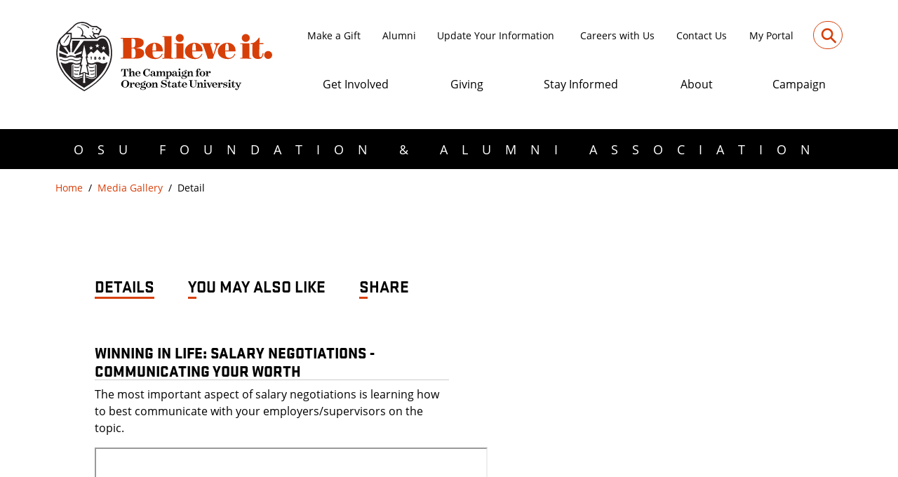

--- FILE ---
content_type: text/html; charset=utf-8
request_url: https://www.fororegonstate.org/stay-informed/media-gallery/detail/winning-in-life-salary-negotiations-communicating-your-worth
body_size: 23449
content:
 <!DOCTYPE html> <html lang="en"> <head> <meta charset="utf-8" /> <meta name="viewport" content="width=device-width, initial-scale=1.0"> <meta http-equiv="X-UA-Compatible" content="ie=edge">  <meta property="og:image:width" content="300" /> <meta property="og:image:height" content="300" /> <meta property="og:image:alt" content="OSU Foundation & Alumni Association" /> <meta name="twitter:image" content="/ResourcePackages/OSU/assets/dist/images/osu-default-share-image.png"> <script src="/ResourcePackages/OSU/assets/dist/js/jquery-3.5.1.min.js?v=1&amp;package=OSU" type="text/javascript"></script><script src="/ResourcePackages/OSU/assets/dist/js/popper.min.js?v=1&amp;package=OSU" type="text/javascript"></script><script src="/ResourcePackages/OSU/assets/dist/js/bootstrap.min.js?v=1&amp;package=OSU" type="text/javascript"></script><script src="/ResourcePackages/OSU/assets/dist/js/slinky.js?v=1&amp;package=OSU" type="text/javascript"></script><script src="/ResourcePackages/OSU/assets/dist/js/owl.carousel.min.js?v=1&amp;package=OSU" type="text/javascript"></script><link href="/ResourcePackages/OSU/assets/dist/css/bootstrap.min.css?v=1" rel="stylesheet" type="text/css" /><link href="/ResourcePackages/OSU/assets/dist/css/slinky.min.css?v=1" rel="stylesheet" type="text/css" /><link href="/ResourcePackages/OSU/assets/dist/css/owl.carousel.css?v=1" rel="stylesheet" type="text/css" /><link href="/ResourcePackages/OSU/assets/dist/css/owl.theme.default.css?v=1" rel="stylesheet" type="text/css" /><link href="/ResourcePackages/OSU/assets/dist/css/style.css?v=4" rel="stylesheet" type="text/css" /><link href="/ResourcePackages/OSU/assets/dist/css/responsive.css?v=4" rel="stylesheet" type="text/css" /><link href="/ResourcePackages/OSU/assets/dist/css/all.min.css?v=1" rel="stylesheet" type="text/css" /> <!-- Title of the webpage --> <title>
	Winning in Life: Salary Negotiations - Communicating Your Worth
</title> <!-- Favicon content begins --> <link rel="apple-touch-icon" sizes="180x180" href="/ResourcePackages/OSU/assets/dist/images/favicon/apple-touch-icon.png"> <link rel="apple-touch-icon" sizes="57x57" href="/ResourcePackages/OSU/assets/dist/images/favicon/apple-touch-icon-57x57.png"> <link rel="apple-touch-icon" sizes="60x60" href="/ResourcePackages/OSU/assets/dist/images/favicon/apple-touch-icon-60x60.png"> <link rel="apple-touch-icon" sizes="72x72" href="/ResourcePackages/OSU/assets/dist/images/favicon/apple-touch-icon-72x72.png"> <link rel="apple-touch-icon" sizes="76x76" href="/ResourcePackages/OSU/assets/dist/images/favicon/apple-touch-icon-76x76.png"> <link rel="apple-touch-icon" sizes="114x114" href="/ResourcePackages/OSU/assets/dist/images/favicon/apple-touch-icon-114x114.png"> <link rel="apple-touch-icon" sizes="120x120" href="/ResourcePackages/OSU/assets/dist/images/favicon/apple-touch-icon-120x120.png"> <link rel="apple-touch-icon" sizes="144x144" href="/ResourcePackages/OSU/assets/dist/images/favicon/apple-touch-icon-144x144.png"> <link rel="apple-touch-icon" sizes="152x152" href="/ResourcePackages/OSU/assets/dist/images/favicon/apple-touch-icon-152x152.png"> <link rel="apple-touch-icon" sizes="180x180" href="/ResourcePackages/OSU/assets/dist/images/favicon/apple-touch-icon-180x180.png"> <link rel="icon" type="image/ico" href="/ResourcePackages/OSU/assets/dist/images/favicon/favicon.ico"> <link rel="icon" type="image/png" sizes="192x192" href="/ResourcePackages/OSU/assets/dist/images/favicon/android-chrome-192x192.png"> <link rel="icon" type="image/png" sizes="16x16" href="/ResourcePackages/OSU/assets/dist/images/favicon/favicon-16x16.png"> <link rel="icon" type="image/png" sizes="32x32" href="/ResourcePackages/OSU/assets/dist/images/favicon/favicon-32x32.png"> <link rel="icon" type="image/png" sizes="48x48" href="/ResourcePackages/OSU/assets/dist/images/favicon/favicon-48x48.png"> <link rel="icon" type="image/png" sizes="96x96" href="/ResourcePackages/OSU/assets/dist/images/favicon/favicon-96x96.png"> <link rel="icon" type="image/png" sizes="128x128" href="/ResourcePackages/OSU/assets/dist/images/favicon/favicon-128x128.png"> <meta name="msapplication-TileColor" content="#ffffff"> <meta name="msapplication-TileImage" content="/ResourcePackages/OSU/assets/dist/images/favicon/mstile-144x144.png"> <meta name="theme-color" content="#ffffff"> <link rel="mask-icon" href="/ResourcePackages/OSU/assets/dist/images/favicon/safari-pinned-tab.svg" color="#00aeef"> <!-- Favicon content ends --> <script type="text/javascript">
<!-- Google Tag Manager -->
(function(w,d,s,l,i){w[l]=w[l]||[];w[l].push({'gtm.start':
new Date().getTime(),event:'gtm.js'});var f=d.getElementsByTagName(s)[0],
j=d.createElement(s),dl=l!='dataLayer'?'&l='+l:'';j.async=true;j.src=
'https://www.googletagmanager.com/gtm.js?id='+i+dl;f.parentNode.insertBefore(j,f);
})(window,document,'script','dataLayer','GTM-5QPXJ32');
<!-- End Google Tag Manager -->

</script><style type="text/css" media="all">

#campaign-header-atop-slider p {
	background-color: #000000;
        color: #FFFFFF;
  	text-align: center;
  	letter-spacing: 20px;
  	padding: 15px;
  	margin: 0px;
	font-weight: 500;
  	font-size: 1.15em;
}
    
@media only screen and (max-width: 600px) {
  #campaign-header-atop-slider p {
  	letter-spacing: 10px;
    	font-size: 1em;
}
</style><meta property="og:title" content="Winning in Life: Salary Negotiations - Communicating Your Worth" /><meta property="og:description" content="The most important aspect of salary negotiations is learning how to best communicate with your employers/supervisors on the topic." /><meta property="og:type" content="website" /><meta property="og:url" content="https://www.fororegonstate.org/stay-informed/media-gallery/detail/winning-in-life-salary-negotiations-communicating-your-worth" /><meta property="og:site_name" content="Default" /><meta name="Generator" content="Sitefinity 15.1.8333.0 DX" /><link rel="canonical" href="https://www.fororegonstate.org/stay-informed/media-gallery/detail/winning-in-life-salary-negotiations-communicating-your-worth" /><meta name="description" content="The most important aspect of salary negotiations is learning how to best communicate with your employers/supervisors on the topic." /></head> <body> <div class="header-accessibility skipsec" role="complementary" aria-label="Header accessibility to Skip to Main Content"> <a href="#mainContent" title="Skip to main content" id="anch_0">Skip to Main Content</a> </div> <!-- To solve site improve issue added button--> <div role="complementary" aria-label="Submit to solve site improve issue"> <button type="submit" class="sr-only siteImproveBtn">Submit</button> </div>  <!-- Header section begins --> <div id="header"> 

<header class="header">
    <div class="container">
        <div class="row">
            <div class="col logo-col">
                <div class="hamburger-icon">
                    <div id="nav-icon">
                        <span></span>
                        <span></span>
                        <span></span>
                    </div>
                </div>
                <a href="/" class="header-logo">
                        <img src="/docs/default-source/logo/rgb_osu_f-aa_horizontal_2c_o_over_b.svg?sfvrsn=e3542047_27" alt="OSU Foundation and Alumni Association Logo with Transparent Background" width="309" />
                </a>
            </div>
            <div class="col position-static">
                <!-- Top Menu Starts-->               
                <div class="top-menu">
                    <ul class="nav ml-auto">
                                    <li class="nav-item  ml-2">
                                        <a class="nav-link active" href="https://give.fororegonstate.org/PL1Uv3Fkug" title="Make a Gift">Make a Gift</a>
                                    </li>
                                    <li class="nav-item  ml-2">
                                        <a class="nav-link active" href="/oregon-state-university-alumni-association" title="Alumni">Alumni</a>
                                    </li>
                                    <li class="nav-item  ml-2">
                                        <a class="nav-link active" href="/update" title="Update Your Information">Update Your Information</a>
                                    </li>
                                    <li class="nav-item  ml-2">
                                        <a class="nav-link active" href="/about/jobs" title="Careers with Us">Careers with Us</a>
                                    </li>
                                    <li class="nav-item  ml-2">
                                        <a class="nav-link active" href="/contact-us" title="Contact Us">Contact Us</a>
                                    </li>
                                    <li class="nav-item  ml-2">
                                        <a class="nav-link active" href="/experience-portal/portal-dashboard" title="My Portal">My Portal</a>
                                    </li>

                        <li class="nav-item js-sign-out" >
                            <a href="/Sitefinity/SignOut?sts_signout=true&returnUrl=/" class="btn btn-black cta-btn">
                                <span class="btntxt">Sign Out</span>
                                <span class="btnhover"></span>
                            </a>
                        </li>
                    </ul>
                    <div class="give-btn">
                        <a href="#" class="btn btn-black-line">Give Now</a>
                    </div>
                    <div class="search-container">
                        <input class="search expandright" id="searchright" type="search" name="q" placeholder="Search">
                        <label class="button searchbutton" for="searchright"><span class="mglass">⚲</span></label>
                    </div>
                </div>
                <!-- Top Menu Ends-->
                <!-- Mega/Main Menu Starts-->
                <div class="mega-menu">
                    <nav class="navbar navbar-expand-lg navbar-light rounded position-static" aria-label="navigation">
                        <button class="navbar-toggler" type="button" data-toggle="collapse" data-target="#navbar"
                                aria-controls="navbars" aria-expanded="false" aria-label="Toggle navigation">
                            <span class="navbar-toggler-icon"></span>
                        </button>
                        <div class="collapse navbar-collapse" id="navbar">
                            <ul class="navbar-nav ml-auto">
                                    <li class="nav-item dropdown megamenu-li">
                                        <a class="nav-link dropdown-toggle" href="" id="Get-Involved" data-toggle="dropdown"
                                           aria-haspopup="true" aria-expanded="false" title="Get Involved">Get Involved</a>

                                            <div class="dropdown-menu megamenu" aria-labelledby="Get-Involved">
                                                <div class="container">
                                                    <div class="row">
                                                            <div class="col-sm-6 col-lg-4">
                                                                            <a href="/get-involved/events" class="menutitle">Events</a>
                                                                                    <a class="child-item" href="/get-involved/events">All Upcoming Events</a>
                                                                                    <a class="child-item" href="https://fororegonstate.org/get-involved/events/football2024">Football</a>
                                                                                    <a class="child-item" href="https://fororegonstate.org/get-involved/groups-and-networks/osu-regional-network-groups/dam-good-connections">Dam Good Connections Regional Events</a>
                                                                                    <a class="child-item" href="/stay-informed/osuaa-and-osuf-awards/black-and-orange-awards">Black &amp; Orange Awards Celebration</a>
                                                                                    <a class="child-item" target="_blank" href="https://leadership.oregonstate.edu/provost/provosts-lecture-series">Provost&#39;s Lecture Series</a>
                                                                                    <a class="child-item" href="/get-involved/travel-with-beavers-and-the-alumni-association/travel-talks">Travel Talks</a>
                                                                            <a href="/get-involved/ways-to-volunteer" class="menutitle">Ways To Volunteer</a>
                                                                                    <a class="child-item" href="/get-involved/ways-to-volunteer/days-of-service">Days of Service</a>
                                                                            <a href="/get-involved/diversity-equity-inclusion-and-belonging" class="menutitle">Diversity, Equity, Inclusion &amp; Belonging</a>
                                                                            <a href="/get-involved/osu-alumni-career-development" class="menutitle">Career Services</a>
                                                                                    <a class="child-item" href="https://fororegonstate.org/get-involved/osu-alumni-career-services/career-support">Career Support</a>
                                                                                    <a class="child-item" href="https://fororegonstate.org/get-involved/osu-alumni-career-services/ask-alumni">Ask Alumni Webcasts</a>
                                                                                    <a class="child-item" href="https://fororegonstate.org/get-involved/ways-to-volunteer">Alumni Career Volunteer Opportunities</a>
                                                                                    <a class="child-item" href="https://osuconnections.org/">OSU Connections: Networking Portal</a>
                                                                            <a href="/get-involved/beaver-caucus" class="menutitle">Beaver Caucus: Legislative Advocacy</a>
                                                                            <a href="/get-involved/membership/join-or-renew" class="menutitle">Join OSUAA as a Member</a>
                                                                                    <a class="child-item" target="_blank" href="https://fororegonstate.org/osu-alumni-association-membership-community">Why Join the OSUAA</a>
                                                                                    <a class="child-item" target="_blank" href="https://fororegonstate.org/osu-alumni-association-membership-community/membership-benefits">OSUAA Membership Benefits</a>
                                                                            <a href="/get-involved/groups-and-networks" class="menutitle">Groups and Networks for Alumni and Friends</a>
                                                                                    <a class="child-item" href="/get-involved/groups-and-networks/college-of-earth-ocean-and-atmospheric-sciences-alumni">College of Earth, Ocean and Atmospheric Sciences Alumni</a>
                                                                                    <a class="child-item" href="/get-involved/groups-and-networks/college-of-engineering-alumni">College of Engineering Alumni</a>
                                                                                    <a class="child-item" href="/get-involved/groups-and-networks/college-of-agricultural-sciences-alumni">College of Agricultural Sciences Alumni</a>
                                                                                    <a class="child-item" href="/get-involved/groups-and-networks/college-of-liberal-arts-alumni">College of Liberal Arts Alumni</a>
                                                                                    <a class="child-item" href="/get-involved/groups-and-networks/college-of-public-health-and-human-sciences-alumni">College of Health Alumni</a>
                                                                                    <a class="child-item" href="/get-involved/groups-and-networks/afrotc">Air Force ROTC Alumni Group</a>
                                                                                    <a class="child-item" href="/get-involved/groups-and-networks/osu-api-alumni-network">API Alumni Network</a>
                                                                                    <a class="child-item" href="/get-involved/groups-and-networks/osu-black-alumni-and-friends-network">Black Alumni and Friends Network</a>
                                                                                    <a class="child-item" href="/get-involved/groups-and-networks/osu-innovation-and-design-network">OSU Innovation and Design Network</a>
                                                                                    <a class="child-item" href="/get-involved/groups-and-networks/łatwaina-Alumni-Network">łatwaina Alumni Network</a>
                                                                                    <a class="child-item" target="_blank" href="/get-involved/groups-and-networks/osu-nrotc-alumni-group">NROTC Alumni Group</a>
                                                                                    <a class="child-item" href="/get-involved/groups-and-networks/osu-rainbow-connect">Rainbow Connect</a>
                                                                                    <a class="child-item" href="/get-involved/groups-and-networks/osu-regional-network-groups">Regional Network Groups</a>
                                                                                    <a class="child-item" href="/get-involved/groups-and-networks/vamos-osu-network">Vamos OSU Network</a>
                                                                                    <a class="child-item" target="_blank" href="https://fororegonstate.org/get-involved/groups-and-networks/mighty-beavers--alumni-employees-of-osu">Mighty Beavers: Alumni Employees of OSU</a>
                                                                                    <a class="child-item" href="https://fororegonstate.org/recent-alumni-advisory-council/">Recent Alumni Advisory Council</a>
                                                                                    <a class="child-item" target="_blank" href="https://fororegonstate.org/get-involved/groups-and-networks/mba-alumni-network">MBA Alumni Network</a>
                                                                                    <a class="child-item" target="_blank" href="https://fororegonstate.org/get-involved/groups-and-networks/osu-food-and-beverage-industry-network">OSU Food and Beverage Industry Network</a>
                                                                                    <a class="child-item" target="_blank" href="https://fororegonstate.org/get-involved/groups-and-networks/osu-kidspirit-alumni-network">OSU KidSpirit Alumni Network</a>

                                                            </div>
                                                            <div class="col-sm-6 col-lg-4">
                                                                            <a href="https://fororegonstate.org/get-involved/osuaa-affinity-partners" class="menutitle">Alumni Discounts &amp; Partners</a>
                                                                            <a href="/get-involved/donor-societies" class="menutitle">Donor Societies</a>
                                                                            <a href="/get-involved/welcome-to-oregon-state" class="menutitle">For Students</a>
                                                                                    <a class="child-item" target="_blank" href="https://fororegonstate.org/get-involved/welcome-to-oregon-state/class-of-2025">Class of 2025</a>
                                                                                    <a class="child-item" href="/get-involved/welcome-to-oregon-state/osuaa-scholarships">OSUAA Scholarships</a>
                                                                                    <a class="child-item" href="/get-involved/welcome-to-oregon-state/student-alumni-ambassadors">Student Alumni Ambassadors</a>
                                                                                    <a class="child-item" href="/get-involved/welcome-to-oregon-state/homecoming-court">Homecoming Court</a>
                                                                            <a href="/get-involved/for-parents/parents-and-families" class="menutitle">For Parents and Families</a>
                                                                            <a href="/get-involved/travel-with-beavers-and-the-alumni-association" class="menutitle">Alumni Travel</a>
                                                                                    <a class="child-item" href="/get-involved/travel-with-beavers-and-the-alumni-association/tour-calendar/">Tour Calendar</a>
                                                                                    <a class="child-item" href="/get-involved/travel-with-beavers-and-the-alumni-association/ask-us-about-osu-alumni-travel">Ask Us</a>
                                                                                    <a class="child-item" href="/get-involved/travel-with-beavers-and-the-alumni-association/travel-talks">Travel Talks</a>
                                                                                    <a class="child-item" href="/get-involved/travel-with-beavers-and-the-alumni-association/travel-resources">Travel Resources</a>
                                                                            <a href="/get-involved/beaver-kind" class="menutitle">BEaver KIND</a>

                                                            </div>
                                                        <div class="col-sm-6 col-lg-4">
                                                                <img src="https://www.fororegonstate.org/images/default-source/initial-images-for-affirma/mega-menus/536_350_get_involved.jpg?sfvrsn=100449f7_8" alt="Menu image">
                                                                                                                            <a href="https://osuconnections.org/" class="btn btn-black mt-4">
                                                                    <span class="btntxt">OSU Connections: Start Networking</span><span class="btnhover"></span>
                                                                </a>
                                                        </div>
                                                    </div>
                                                </div>
                                            </div>

                                    </li>
                                    <li class="nav-item dropdown megamenu-li">
                                        <a class="nav-link dropdown-toggle" href="" id="Giving" data-toggle="dropdown"
                                           aria-haspopup="true" aria-expanded="false" title="Giving">Giving</a>

                                            <div class="dropdown-menu megamenu" aria-labelledby="Giving">
                                                <div class="container">
                                                    <div class="row">
                                                            <div class="col-sm-6 col-lg-4">
                                                                            <a href="/giving/give-online-now" target="_blank" class="menutitle">Give Online Now</a>
                                                                            <a href="/giving/ways-to-make-your-gift" class="menutitle">Ways To Make Your Gift</a>
                                                                                    <a class="child-item" href="/giving/ways-to-make-your-gift/transferring-securities">Transferring Securities</a>
                                                                                    <a class="child-item" href="/giving/ways-to-make-your-gift/ach-or-wire-funds">Wiring Funds</a>
                                                                                    <a class="child-item" href="/giving/ways-to-make-your-gift/gifts-of-real-estate">Gifts of Real Estate</a>
                                                                                    <a class="child-item" href="/giving/ways-to-make-your-gift/gifts-in-kind">Gifts in Kind</a>
                                                                                    <a class="child-item" href="/giving/ways-to-make-your-gift/matching-gifts">Matching Gifts</a>
                                                                                    <a class="child-item" target="_blank" href="https://give.fororegonstate.org/v2OU4PcNuy">OSU Payroll Deduction</a>
                                                                                    <a class="child-item" href="https://giftplanning.fororegonstate.org/asset-based-giving/ira-gift-qcd">IRA/QCD Gifts</a>
                                                                            <a href="/giving/giving-opportunities-and-featured-initiatives" class="menutitle">Giving Opportunities and Featured Initiatives</a>
                                                                                    <a class="child-item" href="/giving/endowment-gifts">Endowment Gifts</a>
                                                                                    <a class="child-item" href="/giving/pavers">Pavers at the CH2M HILL Alumni Center</a>
                                                                            <a href="/our-beaver-nation/obn" class="menutitle">Our Beaver Nation - OSU Athletics</a>
                                                                                    <a class="child-item" href="/our-beaver-nation/beaver-points---total-investment">Beaver Points &amp; Total Investment</a>

                                                            </div>
                                                            <div class="col-sm-6 col-lg-4">
                                                                            <a href="/giving/faculty-support-and-excellence" class="menutitle">Endowed Faculty Position Funds</a>
                                                                                    <a class="child-item" href="https://fororegonstate.org/giving/faculty-support-and-excellence/2025-new-faculty-position-holders">2025 New Faculty Position Holders</a>
                                                                                    <a class="child-item" href="/giving/faculty-support-and-excellence/endowed-and-named-positions">Endowed and Named Positions</a>
                                                                                    <a class="child-item" href="/giving/faculty-support-and-excellence/provosts-faculty-match">Provost&#39;s Faculty Match</a>
                                                                            <a href="/giving/scholarships-and-fellowships/" class="menutitle">Scholarships and Fellowships</a>
                                                                                    <a class="child-item" href="/giving/scholarships-and-fellowships/finish-in-four">Finish in Four</a>
                                                                                    <a class="child-item" href="https://fororegonstate.org/giving/scholarships-and-fellowships/finish-in-four/profiles">Finish in Four Scholars</a>
                                                                            <a href="/giving/beavs-give-crowdfunding-program" target="_blank" class="menutitle">Beavs Give: Crowdfunding</a>
                                                                            <a href="https://giftplanning.fororegonstate.org" class="menutitle">Give a Gift from Your Estate</a>
                                                                                    <a class="child-item" href="https://giftplanning.fororegonstate.org/gifts-provide-income">Gifts That Pay You Income</a>
                                                                                    <a class="child-item" href="https://giftplanning.fororegonstate.org/asset-based-giving/retirement-assets">Gifts From Your Retirement Account</a>
                                                                                    <a class="child-item" href="https://giftplanning.fororegonstate.org/gifts-through-your-estate/bequests">Sample Bequest Language</a>
                                                                            <a href="/giving/celebrating-someone-special-with-your-gift" class="menutitle">Celebrate Someone Special with Your Gift</a>
                                                                            <a href="/giving/giving-faqs" class="menutitle">Giving FAQs</a>

                                                            </div>
                                                        <div class="col-sm-6 col-lg-4">
                                                                <img src="https://www.fororegonstate.org/images/default-source/initial-images-for-affirma/mega-menus/536_350_giving.jpg?sfvrsn=7cfbc63_6" alt="Menu image">
                                                                                                                            <a href="https://giftplanning.fororegonstate.org/" class="btn btn-black mt-4">
                                                                    <span class="btntxt">Giving from your Estate: Make Your Plan Today</span><span class="btnhover"></span>
                                                                </a>
                                                        </div>
                                                    </div>
                                                </div>
                                            </div>

                                    </li>
                                    <li class="nav-item dropdown megamenu-li">
                                        <a class="nav-link dropdown-toggle" href="" id="Stay-Informed" data-toggle="dropdown"
                                           aria-haspopup="true" aria-expanded="false" title="Stay Informed">Stay Informed</a>

                                            <div class="dropdown-menu megamenu" aria-labelledby="Stay-Informed">
                                                <div class="container">
                                                    <div class="row">
                                                            <div class="col-sm-6 col-lg-4">
                                                                            <a href="/stay-informed/beaver-brag-points" class="menutitle">Beaver Brag Points</a>
                                                                            <a href="/stay-informed/impact-stories" class="menutitle">Stories: People and Programs Making a Difference</a>
                                                                            <a href="/stay-informed/osu-news" class="menutitle">OSU News</a>
                                                                            <a href="/stay-informed/oregon-stater-magazine" class="menutitle">Oregon Stater Magazine</a>
                                                                            <a href="/stay-informed/beaver-lodge-newsletter" class="menutitle">Beaver Lodge Newsletter</a>

                                                            </div>
                                                            <div class="col-sm-6 col-lg-4">
                                                                            <a href="/stay-informed/media-gallery" class="menutitle">Media Gallery</a>
                                                                            <a href="/stay-informed/osuaa-and-osuf-awards" class="menutitle">Awards: Outstanding Members of the OSU Community</a>
                                                                                    <a class="child-item" href="/stay-informed/osuaa-and-osuf-awards/alumni-fellows">Alumni Fellows</a>
                                                                                    <a class="child-item" target="_blank" href="https://fororegonstate.org/stay-informed/osuaa-and-osuf-awards/osu-changemakers">Changemakers</a>
                                                                                    <a class="child-item" href="/stay-informed/osuaa-and-osuf-awards/dan-w.-poling-service-award">Dan W. Poling Service Award</a>
                                                                                    <a class="child-item" href="/stay-informed/osuaa-and-osuf-awards/distinguished-professor-award">Distinguished Professor Award</a>
                                                                                    <a class="child-item" target="_blank" href="https://diversity.oregonstate.edu/martin-luther-king-jr-celebration/legacy-awards/diversity-equity-and-inclusion-alumni-legacy-award">Diversity, Equity and Inclusion Alumni Legacy Award</a>
                                                                                    <a class="child-item" href="/stay-informed/osuaa-and-osuf-awards/young-alumni-award">Don and Shirley Wirth Young Alumni Award</a>
                                                                                    <a class="child-item" href="/stay-informed/osuaa-and-osuf-awards/e.b.-lemon-distinguished-alumni-award">E.B. Lemon Distinguished Alumni Award</a>
                                                                                    <a class="child-item" href="/stay-informed/osuaa-and-osuf-awards/jean-and-crawford-scram-graham-award">Jean and C.H.“Scram” Graham Award</a>
                                                                                    <a class="child-item" href="/stay-informed/osuaa-and-osuf-awards/honorary-alumni-award">Joan Austin Honorary Alumni Award</a>
                                                                                    <a class="child-item" target="_blank" href="https://fororegonstate.org/stay-informed/osuaa-and-osuf-awards/martin-chaves-lifetime-achievement-award">Martin Chaves Lifetime Achievement Award</a>
                                                                                    <a class="child-item" target="_blank" href="https://fororegonstate.org/about/volunteer-board-leadership/osu-foundation-board-of-trustees/osu-foundation-executive-and-lifetime-trustees">OSU Foundation Lifetime Trustees</a>
                                                                                    <a class="child-item" target="_blank" href="https://fororegonstate.org/stay-informed/osuaa-and-osuf-awards/outstanding-alumni-network-award">Outstanding Alumni Network Award</a>

                                                            </div>
                                                        <div class="col-sm-6 col-lg-4">
                                                                <img src="https://www.fororegonstate.org/images/default-source/initial-images-for-affirma/mega-menus/536_350_stay_informed.jpg?sfvrsn=1b92bf05_8" alt="Menu image">
                                                                                                                            <a href="/stay-informed/beaver-brag-points" class="btn btn-black mt-4">
                                                                    <span class="btntxt">Share your OSU pride. Browse our Beaver Brag Points</span><span class="btnhover"></span>
                                                                </a>
                                                        </div>
                                                    </div>
                                                </div>
                                            </div>

                                    </li>
                                    <li class="nav-item dropdown megamenu-li">
                                        <a class="nav-link dropdown-toggle" href="" id="About" data-toggle="dropdown"
                                           aria-haspopup="true" aria-expanded="false" title="About">About</a>

                                            <div class="dropdown-menu megamenu" aria-labelledby="About">
                                                <div class="container">
                                                    <div class="row">
                                                            <div class="col-sm-6 col-lg-4">
                                                                            <a href="/about/staff-directory" class="menutitle">Staff Directory</a>
                                                                            <a href="https://fororegonstate.org/about/osu-foundation-and-alumni-association-leadership-team" class="menutitle">Staff Leadership</a>
                                                                                    <a class="child-item" href="/about/osu-foundation-and-alumni-association-leadership-team/senior-leadership-team">Senior Leadership Team</a>
                                                                                    <a class="child-item" href="/about/osu-foundation-and-alumni-association-leadership-team/senior-staff">Senior Staff</a>
                                                                            <a href="/about/volunteer-board-leadership" class="menutitle">Volunteer Board Leadership</a>
                                                                                    <a class="child-item" href="/about/volunteer-board-leadership/osu-foundation-board-of-trustees">OSU Foundation Board of Trustees</a>
                                                                                    <a class="child-item" href="/about/volunteer-board-leadership/osu-alumni-association-board-of-directors">OSU Alumni Association Board of Directors</a>
                                                                            <a href="/about/fast-facts" class="menutitle">Fast Facts</a>
                                                                            <a href="/about/jobs" class="menutitle">Careers with Us</a>
                                                                                    <a class="child-item" href="/about/jobs/career-opportunities">Career Opportunities</a>
                                                                                    <a class="child-item" href="/about/jobs/student-positions">Student Positions</a>
                                                                                    <a class="child-item" target="_blank" href="/about/jobs/osu-freelance-writers">Freelance Writers</a>
                                                                                    <a class="child-item" href="/about/jobs/osu-community">OSU Community</a>

                                                            </div>
                                                            <div class="col-sm-6 col-lg-4">
                                                                            <a href="/about/osu-alumni-center" target="_blank" class="menutitle">Alumni Center Rentals</a>
                                                                            <a href="/about/hours-and-holidays" class="menutitle">Hours and Holidays</a>
                                                                            <a href="/about/our-history" class="menutitle">Our History and Our Impact</a>
                                                                                    <a class="child-item" href="https://fororegonstate.org/about/volunteer-board-leadership/osu-foundation-board-of-trustees/osu-foundation-executive-and-lifetime-trustees/75th-anniversary">75th Anniversary</a>
                                                                                    <a class="child-item" href="/about/our-history/fundraising-and-engagement-update">Fundraising and Engagement Update</a>
                                                                                    <a class="child-item" href="/about/our-history/the-campaign-for-osu">The Campaign for OSU, 2004-2014</a>
                                                                            <a href="/about/vision-mission-and-core-values" class="menutitle">Vision, Mission and Core Values</a>
                                                                            <a href="/about/financial-information" class="menutitle">Financial Information</a>
                                                                            <a href="/about/foundation-relations" class="menutitle">Resources for Faculty Grant-Seekers</a>
                                                                                    <a class="child-item" href="/about/foundation-relations/services">Services for Faculty Grant-Seekers</a>
                                                                                    <a class="child-item" href="/about/foundation-relations/training">Training for Faculty Grant-Seekers</a>
                                                                                    <a class="child-item" href="/about/foundation-relations/funding-opportunities">Funding Opportunities for Faculty Grant-Seekers</a>
                                                                                    <a class="child-item" href="/about/foundation-relations/restricted-foundations">Restricted Foundations</a>
                                                                                    <a class="child-item" href="/about/foundation-relations/faq">Frequently Asked Questions</a>
                                                                                    <a class="child-item" href="/about/foundation-relations/links">Links for Faculty Grant-Seekers</a>
                                                                                    <a class="child-item" href="/about/foundation-relations/contact-us">Contacts for Faculty Grant-Seekers</a>

                                                            </div>
                                                        <div class="col-sm-6 col-lg-4">
                                                                <img src="https://www.fororegonstate.org/images/default-source/initial-images-for-affirma/mega-menus/536_350_about.jpg?sfvrsn=a04b4260_6" alt="Menu image">
                                                                                                                            <a href="/about/jobs" class="btn btn-black mt-4">
                                                                    <span class="btntxt">Job Postings: Join Us</span><span class="btnhover"></span>
                                                                </a>
                                                        </div>
                                                    </div>
                                                </div>
                                            </div>

                                    </li>
                                    <li class="nav-item dropdown megamenu-li">
                                        <a class="nav-link dropdown-toggle" href="" id="Campaign" data-toggle="dropdown"
                                           aria-haspopup="true" aria-expanded="false" title="Campaign">Campaign</a>

                                            <div class="dropdown-menu megamenu" aria-labelledby="Campaign">
                                                <div class="container">
                                                    <div class="row">
                                                            <div class="col-sm-6 col-lg-4">
                                                                            <a href="/campaign/campaign" class="menutitle">Believe It</a>

                                                            </div>
                                                        <div class="col-sm-6 col-lg-4">
                                                                <img src="https://www.fororegonstate.org/images/default-source/homepage/ef_banner_campaignlaunch.jpg?sfvrsn=11c597e2_1" alt="Menu image">
                                                                                                                            <a href="/campaign/campaign" class="btn btn-black mt-4">
                                                                    <span class="btntxt">Believe It</span><span class="btnhover"></span>
                                                                </a>
                                                        </div>
                                                    </div>
                                                </div>
                                            </div>

                                    </li>
                                
                            </ul>
                        </div>
                    </nav>
                </div>
                <!-- Mega/Main Menu Ends-->
                <!-- Drilldown Menu Starts -->
                <div class="drilldown-menu">
                    <div class="row">
                        <div class="col-md-6">
                            <div id="menu">
                                <ul>
                                        <li>
                                            <a href="#">Get Involved</a>
                                                    <ul class="firstlevel">
                                                            <li>
                                                                <a href="/get-involved/events" class="menutitle">Events</a>
                                                                        <ul class="secondlevel">
                                                                                <li><a href="/get-involved/events">All Upcoming Events</a></li>
                                                                                <li><a href="https://fororegonstate.org/get-involved/events/football2024">Football</a></li>
                                                                                <li><a href="https://fororegonstate.org/get-involved/groups-and-networks/osu-regional-network-groups/dam-good-connections">Dam Good Connections Regional Events</a></li>
                                                                                <li><a href="/stay-informed/osuaa-and-osuf-awards/black-and-orange-awards">Black &amp; Orange Awards Celebration</a></li>
                                                                                <li><a href="https://leadership.oregonstate.edu/provost/provosts-lecture-series">Provost&#39;s Lecture Series</a></li>
                                                                                <li><a href="/get-involved/travel-with-beavers-and-the-alumni-association/travel-talks">Travel Talks</a></li>
                                                                        </ul>

                                                            </li>
                                                            <li>
                                                                <a href="/get-involved/ways-to-volunteer" class="menutitle">Ways To Volunteer</a>
                                                                        <ul class="secondlevel">
                                                                                <li><a href="/get-involved/ways-to-volunteer/days-of-service">Days of Service</a></li>
                                                                        </ul>

                                                            </li>
                                                            <li>
                                                                <a href="/get-involved/diversity-equity-inclusion-and-belonging" class="menutitle">Diversity, Equity, Inclusion &amp; Belonging</a>

                                                            </li>
                                                            <li>
                                                                <a href="/get-involved/osu-alumni-career-development" class="menutitle">Career Services</a>
                                                                        <ul class="secondlevel">
                                                                                <li><a href="https://fororegonstate.org/get-involved/osu-alumni-career-services/career-support">Career Support</a></li>
                                                                                <li><a href="https://fororegonstate.org/get-involved/osu-alumni-career-services/ask-alumni">Ask Alumni Webcasts</a></li>
                                                                                <li><a href="https://fororegonstate.org/get-involved/ways-to-volunteer">Alumni Career Volunteer Opportunities</a></li>
                                                                                <li><a href="https://osuconnections.org/">OSU Connections: Networking Portal</a></li>
                                                                        </ul>

                                                            </li>
                                                            <li>
                                                                <a href="/get-involved/beaver-caucus" class="menutitle">Beaver Caucus: Legislative Advocacy</a>

                                                            </li>
                                                            <li>
                                                                <a href="/get-involved/membership/join-or-renew" class="menutitle">Join OSUAA as a Member</a>
                                                                        <ul class="secondlevel">
                                                                                <li><a href="https://fororegonstate.org/osu-alumni-association-membership-community">Why Join the OSUAA</a></li>
                                                                                <li><a href="https://fororegonstate.org/osu-alumni-association-membership-community/membership-benefits">OSUAA Membership Benefits</a></li>
                                                                        </ul>

                                                            </li>
                                                            <li>
                                                                <a href="https://fororegonstate.org/get-involved/osuaa-affinity-partners" class="menutitle">Alumni Discounts &amp; Partners</a>

                                                            </li>
                                                            <li>
                                                                <a href="/get-involved/groups-and-networks" class="menutitle">Groups and Networks for Alumni and Friends</a>
                                                                        <ul class="secondlevel">
                                                                                <li><a href="/get-involved/groups-and-networks/college-of-earth-ocean-and-atmospheric-sciences-alumni">College of Earth, Ocean and Atmospheric Sciences Alumni</a></li>
                                                                                <li><a href="/get-involved/groups-and-networks/college-of-engineering-alumni">College of Engineering Alumni</a></li>
                                                                                <li><a href="/get-involved/groups-and-networks/college-of-agricultural-sciences-alumni">College of Agricultural Sciences Alumni</a></li>
                                                                                <li><a href="/get-involved/groups-and-networks/college-of-liberal-arts-alumni">College of Liberal Arts Alumni</a></li>
                                                                                <li><a href="/get-involved/groups-and-networks/college-of-public-health-and-human-sciences-alumni">College of Health Alumni</a></li>
                                                                                <li><a href="/get-involved/groups-and-networks/afrotc">Air Force ROTC Alumni Group</a></li>
                                                                                <li><a href="/get-involved/groups-and-networks/osu-api-alumni-network">API Alumni Network</a></li>
                                                                                <li><a href="/get-involved/groups-and-networks/osu-black-alumni-and-friends-network">Black Alumni and Friends Network</a></li>
                                                                                <li><a href="/get-involved/groups-and-networks/osu-innovation-and-design-network">OSU Innovation and Design Network</a></li>
                                                                                <li><a href="/get-involved/groups-and-networks/łatwaina-Alumni-Network">łatwaina Alumni Network</a></li>
                                                                                <li><a href="/get-involved/groups-and-networks/osu-nrotc-alumni-group">NROTC Alumni Group</a></li>
                                                                                <li><a href="/get-involved/groups-and-networks/osu-rainbow-connect">Rainbow Connect</a></li>
                                                                                <li><a href="/get-involved/groups-and-networks/osu-regional-network-groups">Regional Network Groups</a></li>
                                                                                <li><a href="/get-involved/groups-and-networks/vamos-osu-network">Vamos OSU Network</a></li>
                                                                                <li><a href="https://fororegonstate.org/get-involved/groups-and-networks/mighty-beavers--alumni-employees-of-osu">Mighty Beavers: Alumni Employees of OSU</a></li>
                                                                                <li><a href="https://fororegonstate.org/recent-alumni-advisory-council/">Recent Alumni Advisory Council</a></li>
                                                                                <li><a href="https://fororegonstate.org/get-involved/groups-and-networks/mba-alumni-network">MBA Alumni Network</a></li>
                                                                                <li><a href="https://fororegonstate.org/get-involved/groups-and-networks/osu-food-and-beverage-industry-network">OSU Food and Beverage Industry Network</a></li>
                                                                                <li><a href="https://fororegonstate.org/get-involved/groups-and-networks/osu-kidspirit-alumni-network">OSU KidSpirit Alumni Network</a></li>
                                                                        </ul>

                                                            </li>
                                                            <li>
                                                                <a href="/get-involved/donor-societies" class="menutitle">Donor Societies</a>

                                                            </li>
                                                            <li>
                                                                <a href="/get-involved/welcome-to-oregon-state" class="menutitle">For Students</a>
                                                                        <ul class="secondlevel">
                                                                                <li><a href="https://fororegonstate.org/get-involved/welcome-to-oregon-state/class-of-2025">Class of 2025</a></li>
                                                                                <li><a href="/get-involved/welcome-to-oregon-state/osuaa-scholarships">OSUAA Scholarships</a></li>
                                                                                <li><a href="/get-involved/welcome-to-oregon-state/student-alumni-ambassadors">Student Alumni Ambassadors</a></li>
                                                                                <li><a href="/get-involved/welcome-to-oregon-state/homecoming-court">Homecoming Court</a></li>
                                                                        </ul>

                                                            </li>
                                                            <li>
                                                                <a href="/get-involved/for-parents/parents-and-families" class="menutitle">For Parents and Families</a>

                                                            </li>
                                                            <li>
                                                                <a href="/get-involved/travel-with-beavers-and-the-alumni-association" class="menutitle">Alumni Travel</a>
                                                                        <ul class="secondlevel">
                                                                                <li><a href="/get-involved/travel-with-beavers-and-the-alumni-association/tour-calendar/">Tour Calendar</a></li>
                                                                                <li><a href="/get-involved/travel-with-beavers-and-the-alumni-association/ask-us-about-osu-alumni-travel">Ask Us</a></li>
                                                                                <li><a href="/get-involved/travel-with-beavers-and-the-alumni-association/travel-talks">Travel Talks</a></li>
                                                                                <li><a href="/get-involved/travel-with-beavers-and-the-alumni-association/travel-resources">Travel Resources</a></li>
                                                                        </ul>

                                                            </li>
                                                            <li>
                                                                <a href="/get-involved/beaver-kind" class="menutitle">BEaver KIND</a>

                                                            </li>
                                                    </ul>

                                        </li>
                                        <li>
                                            <a href="#">Giving</a>
                                                    <ul class="firstlevel">
                                                            <li>
                                                                <a href="/giving/give-online-now" class="menutitle">Give Online Now</a>

                                                            </li>
                                                            <li>
                                                                <a href="/giving/ways-to-make-your-gift" class="menutitle">Ways To Make Your Gift</a>
                                                                        <ul class="secondlevel">
                                                                                <li><a href="/giving/ways-to-make-your-gift/transferring-securities">Transferring Securities</a></li>
                                                                                <li><a href="/giving/ways-to-make-your-gift/ach-or-wire-funds">Wiring Funds</a></li>
                                                                                <li><a href="/giving/ways-to-make-your-gift/gifts-of-real-estate">Gifts of Real Estate</a></li>
                                                                                <li><a href="/giving/ways-to-make-your-gift/gifts-in-kind">Gifts in Kind</a></li>
                                                                                <li><a href="/giving/ways-to-make-your-gift/matching-gifts">Matching Gifts</a></li>
                                                                                <li><a href="https://give.fororegonstate.org/v2OU4PcNuy">OSU Payroll Deduction</a></li>
                                                                                <li><a href="https://giftplanning.fororegonstate.org/asset-based-giving/ira-gift-qcd">IRA/QCD Gifts</a></li>
                                                                        </ul>

                                                            </li>
                                                            <li>
                                                                <a href="/giving/giving-opportunities-and-featured-initiatives" class="menutitle">Giving Opportunities and Featured Initiatives</a>
                                                                        <ul class="secondlevel">
                                                                                <li><a href="/giving/endowment-gifts">Endowment Gifts</a></li>
                                                                                <li><a href="/giving/pavers">Pavers at the CH2M HILL Alumni Center</a></li>
                                                                        </ul>

                                                            </li>
                                                            <li>
                                                                <a href="/our-beaver-nation/obn" class="menutitle">Our Beaver Nation - OSU Athletics</a>
                                                                        <ul class="secondlevel">
                                                                                <li><a href="/our-beaver-nation/beaver-points---total-investment">Beaver Points &amp; Total Investment</a></li>
                                                                        </ul>

                                                            </li>
                                                            <li>
                                                                <a href="/giving/faculty-support-and-excellence" class="menutitle">Endowed Faculty Position Funds</a>
                                                                        <ul class="secondlevel">
                                                                                <li><a href="https://fororegonstate.org/giving/faculty-support-and-excellence/2025-new-faculty-position-holders">2025 New Faculty Position Holders</a></li>
                                                                                <li><a href="/giving/faculty-support-and-excellence/endowed-and-named-positions">Endowed and Named Positions</a></li>
                                                                                <li><a href="/giving/faculty-support-and-excellence/provosts-faculty-match">Provost&#39;s Faculty Match</a></li>
                                                                        </ul>

                                                            </li>
                                                            <li>
                                                                <a href="/giving/scholarships-and-fellowships/" class="menutitle">Scholarships and Fellowships</a>
                                                                        <ul class="secondlevel">
                                                                                <li><a href="/giving/scholarships-and-fellowships/finish-in-four">Finish in Four</a></li>
                                                                                <li><a href="https://fororegonstate.org/giving/scholarships-and-fellowships/finish-in-four/profiles">Finish in Four Scholars</a></li>
                                                                        </ul>

                                                            </li>
                                                            <li>
                                                                <a href="/giving/beavs-give-crowdfunding-program" class="menutitle">Beavs Give: Crowdfunding</a>

                                                            </li>
                                                            <li>
                                                                <a href="https://giftplanning.fororegonstate.org" class="menutitle">Give a Gift from Your Estate</a>
                                                                        <ul class="secondlevel">
                                                                                <li><a href="https://giftplanning.fororegonstate.org/gifts-provide-income">Gifts That Pay You Income</a></li>
                                                                                <li><a href="https://giftplanning.fororegonstate.org/asset-based-giving/retirement-assets">Gifts From Your Retirement Account</a></li>
                                                                                <li><a href="https://giftplanning.fororegonstate.org/gifts-through-your-estate/bequests">Sample Bequest Language</a></li>
                                                                        </ul>

                                                            </li>
                                                            <li>
                                                                <a href="/giving/celebrating-someone-special-with-your-gift" class="menutitle">Celebrate Someone Special with Your Gift</a>

                                                            </li>
                                                            <li>
                                                                <a href="/giving/giving-faqs" class="menutitle">Giving FAQs</a>

                                                            </li>
                                                    </ul>

                                        </li>
                                        <li>
                                            <a href="#">Stay Informed</a>
                                                    <ul class="firstlevel">
                                                            <li>
                                                                <a href="/stay-informed/beaver-brag-points" class="menutitle">Beaver Brag Points</a>

                                                            </li>
                                                            <li>
                                                                <a href="/stay-informed/impact-stories" class="menutitle">Stories: People and Programs Making a Difference</a>

                                                            </li>
                                                            <li>
                                                                <a href="/stay-informed/osu-news" class="menutitle">OSU News</a>

                                                            </li>
                                                            <li>
                                                                <a href="/stay-informed/oregon-stater-magazine" class="menutitle">Oregon Stater Magazine</a>

                                                            </li>
                                                            <li>
                                                                <a href="/stay-informed/beaver-lodge-newsletter" class="menutitle">Beaver Lodge Newsletter</a>

                                                            </li>
                                                            <li>
                                                                <a href="/stay-informed/media-gallery" class="menutitle">Media Gallery</a>

                                                            </li>
                                                            <li>
                                                                <a href="/stay-informed/osuaa-and-osuf-awards" class="menutitle">Awards: Outstanding Members of the OSU Community</a>
                                                                        <ul class="secondlevel">
                                                                                <li><a href="/stay-informed/osuaa-and-osuf-awards/alumni-fellows">Alumni Fellows</a></li>
                                                                                <li><a href="https://fororegonstate.org/stay-informed/osuaa-and-osuf-awards/osu-changemakers">Changemakers</a></li>
                                                                                <li><a href="/stay-informed/osuaa-and-osuf-awards/dan-w.-poling-service-award">Dan W. Poling Service Award</a></li>
                                                                                <li><a href="/stay-informed/osuaa-and-osuf-awards/distinguished-professor-award">Distinguished Professor Award</a></li>
                                                                                <li><a href="https://diversity.oregonstate.edu/martin-luther-king-jr-celebration/legacy-awards/diversity-equity-and-inclusion-alumni-legacy-award">Diversity, Equity and Inclusion Alumni Legacy Award</a></li>
                                                                                <li><a href="/stay-informed/osuaa-and-osuf-awards/young-alumni-award">Don and Shirley Wirth Young Alumni Award</a></li>
                                                                                <li><a href="/stay-informed/osuaa-and-osuf-awards/e.b.-lemon-distinguished-alumni-award">E.B. Lemon Distinguished Alumni Award</a></li>
                                                                                <li><a href="/stay-informed/osuaa-and-osuf-awards/jean-and-crawford-scram-graham-award">Jean and C.H.“Scram” Graham Award</a></li>
                                                                                <li><a href="/stay-informed/osuaa-and-osuf-awards/honorary-alumni-award">Joan Austin Honorary Alumni Award</a></li>
                                                                                <li><a href="https://fororegonstate.org/stay-informed/osuaa-and-osuf-awards/martin-chaves-lifetime-achievement-award">Martin Chaves Lifetime Achievement Award</a></li>
                                                                                <li><a href="https://fororegonstate.org/about/volunteer-board-leadership/osu-foundation-board-of-trustees/osu-foundation-executive-and-lifetime-trustees">OSU Foundation Lifetime Trustees</a></li>
                                                                                <li><a href="https://fororegonstate.org/stay-informed/osuaa-and-osuf-awards/outstanding-alumni-network-award">Outstanding Alumni Network Award</a></li>
                                                                        </ul>

                                                            </li>
                                                    </ul>

                                        </li>
                                        <li>
                                            <a href="#">About</a>
                                                    <ul class="firstlevel">
                                                            <li>
                                                                <a href="/about/staff-directory" class="menutitle">Staff Directory</a>

                                                            </li>
                                                            <li>
                                                                <a href="https://fororegonstate.org/about/osu-foundation-and-alumni-association-leadership-team" class="menutitle">Staff Leadership</a>
                                                                        <ul class="secondlevel">
                                                                                <li><a href="/about/osu-foundation-and-alumni-association-leadership-team/senior-leadership-team">Senior Leadership Team</a></li>
                                                                                <li><a href="/about/osu-foundation-and-alumni-association-leadership-team/senior-staff">Senior Staff</a></li>
                                                                        </ul>

                                                            </li>
                                                            <li>
                                                                <a href="/about/volunteer-board-leadership" class="menutitle">Volunteer Board Leadership</a>
                                                                        <ul class="secondlevel">
                                                                                <li><a href="/about/volunteer-board-leadership/osu-foundation-board-of-trustees">OSU Foundation Board of Trustees</a></li>
                                                                                <li><a href="/about/volunteer-board-leadership/osu-alumni-association-board-of-directors">OSU Alumni Association Board of Directors</a></li>
                                                                        </ul>

                                                            </li>
                                                            <li>
                                                                <a href="/about/fast-facts" class="menutitle">Fast Facts</a>

                                                            </li>
                                                            <li>
                                                                <a href="/about/jobs" class="menutitle">Careers with Us</a>
                                                                        <ul class="secondlevel">
                                                                                <li><a href="/about/jobs/career-opportunities">Career Opportunities</a></li>
                                                                                <li><a href="/about/jobs/student-positions">Student Positions</a></li>
                                                                                <li><a href="/about/jobs/osu-freelance-writers">Freelance Writers</a></li>
                                                                                <li><a href="/about/jobs/osu-community">OSU Community</a></li>
                                                                        </ul>

                                                            </li>
                                                            <li>
                                                                <a href="/about/osu-alumni-center" class="menutitle">Alumni Center Rentals</a>

                                                            </li>
                                                            <li>
                                                                <a href="/about/hours-and-holidays" class="menutitle">Hours and Holidays</a>

                                                            </li>
                                                            <li>
                                                                <a href="/about/our-history" class="menutitle">Our History and Our Impact</a>
                                                                        <ul class="secondlevel">
                                                                                <li><a href="https://fororegonstate.org/about/volunteer-board-leadership/osu-foundation-board-of-trustees/osu-foundation-executive-and-lifetime-trustees/75th-anniversary">75th Anniversary</a></li>
                                                                                <li><a href="/about/our-history/fundraising-and-engagement-update">Fundraising and Engagement Update</a></li>
                                                                                <li><a href="/about/our-history/the-campaign-for-osu">The Campaign for OSU, 2004-2014</a></li>
                                                                        </ul>

                                                            </li>
                                                            <li>
                                                                <a href="/about/vision-mission-and-core-values" class="menutitle">Vision, Mission and Core Values</a>

                                                            </li>
                                                            <li>
                                                                <a href="/about/financial-information" class="menutitle">Financial Information</a>

                                                            </li>
                                                            <li>
                                                                <a href="/about/foundation-relations" class="menutitle">Resources for Faculty Grant-Seekers</a>
                                                                        <ul class="secondlevel">
                                                                                <li><a href="/about/foundation-relations/services">Services for Faculty Grant-Seekers</a></li>
                                                                                <li><a href="/about/foundation-relations/training">Training for Faculty Grant-Seekers</a></li>
                                                                                <li><a href="/about/foundation-relations/funding-opportunities">Funding Opportunities for Faculty Grant-Seekers</a></li>
                                                                                <li><a href="/about/foundation-relations/restricted-foundations">Restricted Foundations</a></li>
                                                                                <li><a href="/about/foundation-relations/faq">Frequently Asked Questions</a></li>
                                                                                <li><a href="/about/foundation-relations/links">Links for Faculty Grant-Seekers</a></li>
                                                                                <li><a href="/about/foundation-relations/contact-us">Contacts for Faculty Grant-Seekers</a></li>
                                                                        </ul>

                                                            </li>
                                                    </ul>

                                        </li>
                                        <li>
                                            <a href="#">Campaign</a>
                                                    <ul class="firstlevel">
                                                            <li>
                                                                <a href="/campaign/campaign" class="menutitle">Believe It</a>

                                                            </li>
                                                    </ul>

                                        </li>
                                                                            <li class="static-links">
                                            <a href="https://give.fororegonstate.org/PL1Uv3Fkug" title="Make a Gift">Make a Gift</a>
                                        </li>
                                        <li class="static-links">
                                            <a href="/oregon-state-university-alumni-association" title="Alumni">Alumni</a>
                                        </li>
                                        <li class="static-links">
                                            <a href="/update" title="Update Your Information">Update Your Information</a>
                                        </li>
                                        <li class="static-links">
                                            <a href="/about/jobs" title="Careers with Us">Careers with Us</a>
                                        </li>
                                        <li class="static-links">
                                            <a href="/contact-us" title="Contact Us">Contact Us</a>
                                        </li>
                                        <li class="static-links">
                                            <a href="/experience-portal/portal-dashboard" title="My Portal">My Portal</a>
                                        </li>
                                    <li class="static-links js-sign-out" style="display:none;">
                                        <a href="/Sitefinity/SignOut?sts_signout=true&returnUrl=/">Sign Out</a>
                                    </li>
                                    
                                </ul>
                            </div>
                        </div>
                        <div class="col-md-6 advertise">
                            <img src="/ResourcePackages/OSU/assets/dist/images/menu-image.PNG" alt="Menu image" class="img-fluid">
                            <a href="#" class="btn btn-black mt-4">
                                <span class="btntxt">See all Events</span><span class="btnhover"></span>
                            </a>
                        </div>
                    </div>
                </div>
                <!-- Drilldown Menu Ends -->
            </div>
        </div>
    </div>
</header>
<script type="text/javascript">
    var userAuthorized = 'False';
    $(function () {
        $('#searchright').keydown(function (e) {
            if (e.keyCode == 13) {
                var rUrl = globalBuildUrl($(this).val());
                window.location = rUrl;

            }
        });

        $(".js-sign-out").hide();
        $.ajax({
            method: "POST",
            url: "/show-logout",
            success: function (data) {
                if (data) {
                    $(".js-sign-out").show();
                }
            }
        });

        //change text of log in button in navigation
        //$(".mainnavloginbtn a").hover(
        //    function () {
        //        if (userAuthorized === 'True') {
        //            $(this).html("You Experience Portal");
        //        }
        //        else {
        //            $(this).html("Your Personal Portal");
        //        }
        //    }, function () {
        //        if (userAuthorized === 'True') {
        //            $(this).html("You Experience Portal");
        //        }
        //        else {
        //            $(this).html("Log In");
        //        }
        //    }
        //);
    });

    function globalBuildUrl(searchText) {
        return '/search-results'
            + '?indexCatalogue=global'
            + '&searchQuery=' + searchText
            + '&wordsMode=AllWords'
            + '&contenttype='
            + '&donorstories='
            + '&pressReleases='
            + '&archives='
            + '&eventtype='
            + '&affiliation='
            + '&category='
            + '&Location='
            + '&format='
            + '&group='
            + '&departments='
            + '&collegesandunits='
            + '&keycontacts='
            + '&officelocations=';
    }
</script>


<div >
    <div ><div id="campaign-header-atop-slider"><p>OSU FOUNDATION &amp; ALUMNI ASSOCIATION</p></div></div>    

</div>

 </div> <!-- Header section ends --> <div id="mainContent" role="main"> <div id="main"> 
<div id="MainContentPlaceholder_T019C97E4002_Col00" class="sf_colsIn" data-sf-element="Container" data-placeholder-label="Page Container"><div id="MainContentPlaceholder_TE6FEA64F021_Col00" class="sf_colsIn" data-sf-element="Container" data-placeholder-label="Banner Section">
</div>
<div id="MainContentPlaceholder_TE6FEA64F022_Col00" class="sf_colsIn page-middle-content" data-sf-element="Container" data-placeholder-label="Page Middle Content"><div id="MainContentPlaceholder_TE6FEA64F023_Col00" class="sf_colsIn container" data-sf-element="Container" data-placeholder-label="Breadcrumbs Section"><nav aria-label="breadcrumb" class="breadcrumb-container">
    <ol class="sf-breadscrumb breadcrumb">
                <li class="breadcrumb-item"><a href="/">Home </a></li>
                <li class="breadcrumb-item"><a href="/stay-informed/media-gallery">Media Gallery </a></li>
                <li class="breadcrumb-item active">Detail</li>
    </ol>
</nav>
</div>
<div id="MainContentPlaceholder_TE6FEA64F024_Col00" class="sf_colsIn container" data-sf-element="Container" data-placeholder-label="Page Content"><div id="MainContentPlaceholder_TE6FEA64F026_Col00" class="sf_colsIn" data-sf-element="Container" data-placeholder-label="Navigation Section"><div class="row" data-sf-element="Row">
    <div id="MainContentPlaceholder_TE6FEA64F030_Col00" class="sf_colsIn col-sm-12 col-md-12 col-lg-4 col-xl-4" data-sf-element="Column 1" data-placeholder-label="Sidebar Section">
    </div>
    <div id="MainContentPlaceholder_TE6FEA64F030_Col01" class="sf_colsIn col-sm-12 col-md-12 col-lg-8 col-xl-8" data-sf-element="Column 2" data-placeholder-label="Sidebar Content">
    </div>
</div>
<div class="container inner-container tabs-wrap">
    <div class="lined-tabs">
        <nav>
            <div class="nav nav-tabs" id="nav-tab" role="tablist">
                <a class="nav-item nav-link active" id="nav-details-tab" data-toggle="tab" href="#nav-details" role="tab"
                   aria-controls="nav-details" aria-selected="false">Details</a>
                <a class="nav-item nav-link" id="nav-youmayalsolike-tab" data-toggle="tab" href="#nav-youmayalsolike"
                   role="tab" aria-controls="nav-youmayalsolike">You may also like</a>
                <a class="nav-item nav-link" id="nav-share-tab" data-toggle="tab" href="#nav-share" role="tab"
                   aria-controls="nav-share" aria-selected="false">Share</a>
            </div>
        </nav>
        <div class="tab-content" id="nav-tabContent">
            <div class="tab-pane fade show active" id="nav-details" role="tabpanel" aria-labelledby="nav-details-tab">
                <div class="video-detail">
                        <h3>Winning in Life: Salary Negotiations - Communicating Your Worth</h3>
                        <p>
                            The most important aspect of salary negotiations is learning how to best communicate with your employers/supervisors on the topic.
                        </p>
                            <div class="iFrameVideo">
                                <div data-sf-ec-immutable="" style="width: 560px; height: 315px" contenteditable="false"><div data-sf-disable-link-event=""><iframe src="https://www.youtube.com/embed/Rg92xj378ck" allowfullscreen="" width="560" height="315" sandbox="allow-scripts allow-same-origin allow-presentation allow-popups allow-popups-to-escape-sandbox"></iframe></div></div><p>&nbsp;</p><p>Alumni professionals will give you the tools to make decisions, including understanding your “worth,” dealing with refusal and showing you how to approach salary negotiations and communicate effectively on the topic of salary. &nbsp;<br></p><p>Plus, find out how salary relates to factors including:&nbsp;</p><ul><li>Industry</li><li>Market trends</li><li>Region and location</li><li>Various communities</li></ul><p><a href="https://fororegonstate.org/get-involved/welcome-to-oregon-state/winning-in-life" data-sf-ec-immutable="">View more Winning in Life events here</a>.</p><p>&nbsp;</p>
                            </div>
                </div>
            </div>
            <div class="tab-pane fade" id="nav-youmayalsolike" role="tabpanel"
                 aria-labelledby="nav-youmayalsolike-tab">
                <div class="row">
                            <div class="col-sm-12 col-md-6 col-lg-4 mb-3">
                                <a href="winning-in-life-leadership---effective-leading-in-a-hybrid-work-culture">
                                    <div class="video-tiles">
                                        <img src="https://www.fororegonstate.org/images/default-source/1.0-get-involved/events/winning-in-life-series/2022_osuaa_final_round_winning_at_life_series_event_thumbnail-260x170-final_leadership.jpg?sfvrsn=69a6a622_3" alt="video image one" />
                                        <div class="video-tile-hover"></div>
                                        <div class="video-tile-title">
                                            <h2>Winning in Life: Leadership - Effective Leading in a Hybrid Work Culture</h2>
                                            <div class="play-icon"><em class="fas fa-play"></em></div>
                                        </div>
                                    </div>
                                </a>
                            </div>
                            <div class="col-sm-12 col-md-6 col-lg-4 mb-3">
                                <a href="winning-in-life-salary-negotiations-communicating-your-worth">
                                    <div class="video-tiles">
                                        <img src="https://www.fororegonstate.org/images/default-source/1.0-get-involved/events/winning-in-life-series/2022_osuaa_final_round_winning_at_life_series_event_thumbnail-260x170-final_salary.jpg?sfvrsn=79cea07d_3" alt="video image one" />
                                        <div class="video-tile-hover"></div>
                                        <div class="video-tile-title">
                                            <h2>Winning in Life: Salary Negotiations - Communicating Your Worth</h2>
                                            <div class="play-icon"><em class="fas fa-play"></em></div>
                                        </div>
                                    </div>
                                </a>
                            </div>
                            <div class="col-sm-12 col-md-6 col-lg-4 mb-3">
                                <a href="winning-in-life-the-great-resignation---understanding-the-post-pandemic-job-market">
                                    <div class="video-tiles">
                                        <img src="https://www.fororegonstate.org/images/default-source/1.0-get-involved/2022_osuaa_winning_at_life_series_event_thumbnail-260x170-final_great_resignation-(1).jpg?sfvrsn=3f30c227_3" alt="video image one" />
                                        <div class="video-tile-hover"></div>
                                        <div class="video-tile-title">
                                            <h2>Winning in Life: The Great Resignation - Understanding the Post-pandemic Job Market</h2>
                                            <div class="play-icon"><em class="fas fa-play"></em></div>
                                        </div>
                                    </div>
                                </a>
                            </div>
                            <div class="col-sm-12 col-md-6 col-lg-4 mb-3">
                                <a href="winning-in-life-after-college-your-social-impact-how-to-be-a-change-agent-within-your-networks">
                                    <div class="video-tiles">
                                        <img src="https://www.fororegonstate.org/images/default-source/1.0-get-involved/events/winning-in-life-series/your-social-impact-how-to-be-a-change-agent-within-your-networks/2022_osuaa_winning_at_life_series_event_thumbnail-260x170-final_social_impact.jpg?sfvrsn=b288310a_3" alt="video image one" />
                                        <div class="video-tile-hover"></div>
                                        <div class="video-tile-title">
                                            <h2>Winning in Life: Your Social Impact – How to be a Change Agent Within Your Networks</h2>
                                            <div class="play-icon"><em class="fas fa-play"></em></div>
                                        </div>
                                    </div>
                                </a>
                            </div>
                            <div class="col-sm-12 col-md-6 col-lg-4 mb-3">
                                <a href="salary-negotiations-and-earning-a-raise">
                                    <div class="video-tiles">
                                        <img src="https://www.fororegonstate.org/images/default-source/ctas/impact-stories-1b.png?sfvrsn=e15fe695_4" alt="video image one" />
                                        <div class="video-tile-hover"></div>
                                        <div class="video-tile-title">
                                            <h2>Salary Negotiations and Earning a Raise</h2>
                                            <div class="play-icon"><em class="fas fa-play"></em></div>
                                        </div>
                                    </div>
                                </a>
                            </div>
                            <div class="col-sm-12 col-md-6 col-lg-4 mb-3">
                                <a href="considering-self-employment">
                                    <div class="video-tiles">
                                        <img src="https://www.fororegonstate.org/images/default-source/ctas/impact-stories-1b.png?sfvrsn=e15fe695_4" alt="video image one" />
                                        <div class="video-tile-hover"></div>
                                        <div class="video-tile-title">
                                            <h2>Considering Self-Employment?</h2>
                                            <div class="play-icon"><em class="fas fa-play"></em></div>
                                        </div>
                                    </div>
                                </a>
                            </div>
                </div>
            </div>

            <div class="tab-pane fade" id="nav-share" role="tabpanel" aria-labelledby="nav-share-tab">
                <div class="video-social">
                    <p><strong>OSU</strong> Foundation</p>
                    <div class="d-flex">
                        <div class="mr-auto video-share-icons d-flex">
                            <a href="#"><span class="fab fa-twitter"></span></a>
                            <a href="https://www.facebook.com/OregonStateFoundation/" target="_blank"><span class="fab fa-facebook-f"></span></a>
                            <a href="https://www.linkedin.com/company/osu-foundation" target="_blank"><span class="fab fa-linkedin-in"></span></a>
                            <a href="#"><span class="fas fa-envelope"></span></a>
                        </div>
                        <div class="ml-auto">
                            <a href="#" class="btn-black-simple">
                                Copy Link
                            </a>
                        </div>
                    </div>
                </div>
                <div class="video-social">
                    <p><strong>OSU</strong> Alumni Association</p>
                    <div class="d-flex">
                        <div class="mr-auto video-share-icons d-flex">
                            <a href="https://twitter.com/oregonstatealum" target="_blank"><span class="fab fa-twitter"></span></a>
                            <a href="https://www.facebook.com/oregonstatealum/" target="_blank"><span class="fab fa-facebook-f"></span></a>
                            <a href="#"><span class="fab fa-linkedin-in"></span></a>
                            <a href="#"><span class="fas fa-envelope"></span></a>
                        </div>
                        <div class="ml-auto">
                            <a href="#" class="btn-black-simple">
                                Copy Link
                            </a>
                        </div>
                    </div>
                </div>
            </div>
        </div>
    </div>
</div>
<script type="text/javascript">
    $(function () {
        var $temp = $("<input>");
        var $url = $(location).attr('href');
        $('.btn-black-simple').on('click', function () {
            $("body").append($temp);
            $temp.val($url).select();
            document.execCommand("copy");
            $temp.remove();
            alert("page url is copied to the clipboard");
        });
    });

</script>

</div>
<div id="MainContentPlaceholder_TE6FEA64F027_Col00" class="sf_colsIn" data-sf-element="Container" data-placeholder-label="Page Content">
</div>

</div>
<div id="MainContentPlaceholder_TE6FEA64F029_Col00" class="sf_colsIn" data-sf-element="Container" data-placeholder-label="Full Width Page Content">

<div class="video-carousel-wrapper">
    <div class="container">
        <div class="inner-container">
            <div class="row">
                <div class="col-lg-12">
                    <div class="video-content-wrapper">
                        <div class="section-title mb-5">
                            <div class="orangetxt"><span class="line-before"></span>Related Content</div>
                        </div>
                        <div class="video-container owl-carousel carousel-wrapper video-slider" id="video-slider1">
                                <a href="/stay-informed/media-gallery/detail/travel-talks---geology-of-moab--arches-and-the-canyonlands-with-professor-emeritus-andrew-meigs" class="video-box item">
                                    <div class="video-image">
                                        <div class="video-tiles">
                                            <img src="https://www.fororegonstate.org/images/default-source/homepage/moab_traveltalk.jpg?sfvrsn=9784184_1" alt="Moab_TravelTalk">
                                            <div class="video-tile-hover"></div>
                                            <div class="video-tile-title">
                                                <div class="play-icon"><em class="fas fa-play"></em></div>
                                            </div>
                                        </div>
                                    </div>
                                    <div class="video-content">
                                        <h4>Travel Talks | Geology of Moab, Arches and the Canyonlands with Professor Emeritus Andrew Meigs</h4>
                                        <p class="dt">Nov 04, 2026 </p>
                                        <p>Explore three iconic and awe-inspiring national parks in a geologic wonderland!</p>
                                    </div>
                                </a>
                                <a href="/stay-informed/media-gallery/detail/travel-talk---bordeaux-and-the-basque-country" class="video-box item">
                                    <div class="video-image">
                                        <div class="video-tiles">
                                            <img src="https://www.fororegonstate.org/images/default-source/homepage/traveltalks_basquecountry.jpg?sfvrsn=7253a3eb_1" alt="TravelTalks_BasqueCountry">
                                            <div class="video-tile-hover"></div>
                                            <div class="video-tile-title">
                                                <div class="play-icon"><em class="fas fa-play"></em></div>
                                            </div>
                                        </div>
                                    </div>
                                    <div class="video-content">
                                        <h4>Travel Talk | Bordeaux and the Basque Country</h4>
                                        <p class="dt">Sep 21, 2026 </p>
                                        <p>earn what makes Bordeaux and Basque Country some of the most compelling cultural and culinary destinations in Europe and how traveling with OSU faculty can make the journey even more enriching.</p>
                                    </div>
                                </a>
                                <a href="/stay-informed/media-gallery/detail/travel-talk---kentucky-derby-and-indy-500-tour-previews" class="video-box item">
                                    <div class="video-image">
                                        <div class="video-tiles">
                                            <img src="https://www.fororegonstate.org/images/default-source/homepage/traveltalks_indy500.png?sfvrsn=c3f5e88a_1" alt="TravelTalks_Indy500">
                                            <div class="video-tile-hover"></div>
                                            <div class="video-tile-title">
                                                <div class="play-icon"><em class="fas fa-play"></em></div>
                                            </div>
                                        </div>
                                    </div>
                                    <div class="video-content">
                                        <h4>Travel Talk | Kentucky Derby and Indy 500 Tour Previews</h4>
                                        <p class="dt">Aug 26, 2026 </p>
                                        <p>Our trusted tour company partner Sports &amp; Entertainment Travel will guide you through both tours, highlighting what’s included, where you’ll stay and the unique experiences you’ll enjoy.</p>
                                    </div>
                                </a>
                                <a href="/stay-informed/media-gallery/detail/ask-alumni---jumpstarting-an-entrepreneurial-career" class="video-box item">
                                    <div class="video-image">
                                        <div class="video-tiles">
                                            <img src="https://www.fororegonstate.org/images/default-source/homepage/sitefinity_434x243_jan-21.png?sfvrsn=3dfabf87_1" alt="Sitefinity_434x243_Jan 21">
                                            <div class="video-tile-hover"></div>
                                            <div class="video-tile-title">
                                                <div class="play-icon"><em class="fas fa-play"></em></div>
                                            </div>
                                        </div>
                                    </div>
                                    <div class="video-content">
                                        <h4>Ask Alumni | Jumpstarting an Entrepreneurial Career</h4>
                                        <p class="dt">Jan 21, 2026 </p>
                                        <p>In this Ask Alumni panel, OSU graduates will share how they turned ideas into ventures and built entrepreneurial careers.</p>
                                    </div>
                                </a>
                        </div>
                    </div>
                </div>
            </div>
        </div>
    </div>
</div><div></div>
</div>

</div>

</div>
<script>var url_loadMore = "/stay-informed/media-gallery/detail/Add/";</script>
<script>var is_gating_load = 'False';</script>




<div class="modal fade" id="gatingModal" tabindex="-1" role="dialog" aria-labelledby="gatingModalLabel" aria-hidden="true">
    <div class="modal-dialog modal-dialog-centered" role="document">
        <div class="modal-content">
            <div class="modal-header">
                <div class="modal-title">Please enter your information to continue</div>
                <button type="button" class="close" data-dismiss="modal" aria-label="Close">
                    <span aria-hidden="true">&times;</span>
                </button>
            </div>
            <div class="modal-body">
                <form id="gating_form">
                    <input type="hidden" name="Model.FormType" id="Model.FormType" value="1" />
                    <div class="loan-expert-form">
                        <div class="row mb-3">
                            <div class="col-xs-12 col-sm-6">
                                <div class="form-group">
                                    <label for="first_name" class="required">First Name</label>
                                    <input Name="FirstName" autocomplete="off" class="req-validation form-control bold-font valid-text" data-msg="First Name" id="FirstName" maxlength="40" name="Item.Firstname" placeholder="John" type="text" value="" />
                                    
                                </div>
                            </div>
                            <div class="col-xs-12 col-sm-6">
                                <div class="form-group">
                                    <label for="last_name" class="required">Last Name</label>
                                    <input Name="LastName" autocomplete="off" class="req-validation form-control bold-font valid-text" data-msg="Last Name" id="LastName" maxlength="80" name="Item.Lastname" placeholder="Smith" type="text" value="" />
                                    
                                </div>
                            </div>
                        </div>
                        <div class="row">
                            <div class="col-xl-12">
                                <div class="form-group">
                                    <label for="email-address" class="required">Email Address</label>
                                    <input Name="email" autocomplete="off" class="req-validation reg-validation form-control bold-font" data-msg="Email" id="email" maxlength="80" name="Item.Email" placeholder="john.smith@email.com" type="email" value="" />
                                    
                                </div>
                            </div>
                        </div>
                        <p class="mb-0"><small style="font-weight:600">After entering your email, you’ll be directed back to the video. Press play and enjoy!</small></p>
                        
                    </div>
                </form>
            </div>
            <div class="modal-footer">
                <button class="btn btn-black cta-btn" id="btnsubmit">
                    Submit&nbsp;&nbsp;<em class="fas fa-arrow-right"></em>
                </button>
                
            </div>
        </div>
    </div>
</div>

<div id="boxses">
    <div id="disalog" class="winsdow">
        <div id="massk">
        </div>
    </div>
</div>


<script type="text/javascript" src="/Mvc/Scripts/Gating/validation.js"></script>
<script type="text/javascript" src="/Mvc/Scripts/Gating/index.js"></script>


<style>

    .modal-header {
        background: #f3f4f5;
        box-shadow: none !important;
        border-bottom: 1px solid #d4d4d5 !important;
        padding: 10px 28px 10px;
    }
    .modal-title {
        font-size: 1.125rem;
        line-height: 1;
        color: rgba(0,0,0,0.8) !important;
    }
    .modal-footer {
        border: 1px solid #d4d4d5;
        background: #f3f4f5;
    }
    .modal .modal-content .modal-header .close{
        position:absolute; right:25px; top:25px;
        font-size:35px;
    }
    .modal-body label {
        font-size: 0.875rem !important;
        font-weight: 600;
        letter-spacing: 0.015rem;
    }
    .modal .cta-btn {
        padding: 10px 40px 10px 20px !important;
        width: auto;
        background: #d73f09 !important;
        border-color: #d73f09 !important;
        color: #fff !important;
        font-size: 0.75rem !important;
        position: relative;
    }
        .modal .cta-btn:hover {
            background: #b73507 !important;
        } 
        .modal .cta-btn em {
            position: absolute;
            width: 35px;
            height: 100%;
            right: 0;
            top: 0;
            background: rgba(0,0,0,0.2);
            display: flex;
            align-items: center;
            justify-content: center;
        }
    .modal .field-validation-error{font-size:0.75rem;}
    
</style>
<!-- Google Tag Manager (noscript) -->
<noscript><iframe src=https://www.googletagmanager.com/ns.html?id=GTM-5QPXJ32
height="0" width="0" style="display:none;visibility:hidden"></iframe></noscript>
<!-- End Google Tag Manager (noscript) -->
 </div> <!-- Footer section begins --> <div id="footer"> 
<!-- Footer -->
<footer>
    <div class="footer">
        <div class="container">
            <div class="">
                <div class="section-title mb-5">
                    <div class="blacktxt">Our&nbsp;</div>
                    <div class="orangetxt"><span class="line-before"></span>Locations</div>
                </div>
            </div>
            <div class="row">
                <div class="col-xl-9">
                    <div class="footer-logo d-none">
                        <a href="/">
                        </a>
                    </div>
                    <div class="row">
                        <div class="col-md-8 footer-addresses">
                            <div class="row">
                                    <div class="col-lg-6 addr">
                                        <div class="location mb-5">
                                            <span class="fa fa-map-marker-alt location-mark"></span>
                                                <p><strong>Corvallis Office</strong></p>
                                            <p>
                                                4238 SW Research Way <br />
                                                Corvallis, OR 97333<br />
                                                    <span>Phone: </span>541-737-4218 | 800-354-7281 <br />
                                                                                                                                                    <span>Email: </span><a href="mailto:osufoundation@osufoundation.org">osufoundation@osufoundation.org</a>
                                            </p>
                                        </div>
                                    </div>
                                    <div class="col-lg-6 addr">
                                        <div class="location mb-5">
                                            <span class="fa fa-map-marker-alt location-mark"></span>
                                                <p><strong>OSU Portland Center</strong></p>
                                            <p>
                                                555 SW Morrison Street, Suite 250 <br />
                                                Portland, OR 97204<br />
                                                    <span>Phone: </span>503-273-4401 <br />
                                                                                                                                            </p>
                                        </div>
                                    </div>
                                    <div class="col-lg-6 addr">
                                        <div class="location mb-5">
                                            <span class="fa fa-map-marker-alt location-mark"></span>
                                                <p><strong>CH2M HILL Alumni Center</strong></p>
                                            <p>
                                                725 SW 26th Street <br />
                                                Corvallis, OR 97331<br />
                                                    <span>Phone: </span>541-737-2351 | 877-O-STATER <br />
                                                                                                                                                    <span>Email: </span><a href="mailto:osualum@osualum.com">osualum@osualum.com</a>
                                            </p>
                                        </div>
                                    </div>
                                    <div class="col-lg-6 addr">
                                        <div class="location mb-5">
                                            <span class="fa fa-map-marker-alt location-mark"></span>
                                                <p><strong>Bend Office</strong></p>
                                            <p>
                                                OSU-Cascades <br />
1500 SW Chandler Ave. <br />
                                                Bend, OR 97702<br />
                                                    <span>Phone: </span>541-322-3100 <br />
                                                                                                                                            </p>
                                        </div>
                                    </div>
                                    <div class="col-lg-6 addr">
                                        <div class="location mb-5">
                                            <span class="fa fa-map-marker-alt location-mark"></span>
                                                <p><strong>Gill Coliseum</strong></p>
                                            <p>
                                                660 SW 26th Street, Suite 134 <br />
                                                Corvallis, OR 97331<br />
                                                    <span>Phone: </span>541-737-2370 <br />
                                                                                                                                            </p>
                                        </div>
                                    </div>

                            </div>
                        </div>
                        <div class="col-md-4 social-wrap">
                            <div class="px-3">
                                <div class="social mt-0">

                                        <h6><strong>OSU</strong> Foundation</h6>
                                        <div class="social-links d-flex mb-5">
                                                <a href="https://www.facebook.com/OregonStateFoundation/" class="social-icon" target="_blank">
                                                    <img class="icon" src="https://www.fororegonstate.org/images/default-source/icons/fb-btn.png?sfvrsn=ae8207d2_5" alt="Facebook F" />
                                                    <img class="hover-icon" src="https://www.fororegonstate.org/images/default-source/icons/fb-btn-hover.png?sfvrsn=4fa60a2f_5" alt="Facebook F hover" />
                                                </a>
                                                <a href="https://www.youtube.com/user/campaignforosu" class="social-icon" target="_blank">
                                                    <img class="icon" src="https://www.fororegonstate.org/images/default-source/icons/youtube-btn.png?sfvrsn=30652a54_5" alt="Youtube F" />
                                                    <img class="hover-icon" src="https://www.fororegonstate.org/images/default-source/icons/youtube-btn-hover.png?sfvrsn=804dea43_5" alt="Youtube F hover" />
                                                </a>
                                                <a href="https://www.instagram.com/oregonstatefoundation/" class="social-icon" target="_blank">
                                                    <img class="icon" src="https://www.fororegonstate.org/images/default-source/icons/instagram-btn.png?sfvrsn=6113f9ff_5" alt="Instagram F" />
                                                    <img class="hover-icon" src="https://www.fororegonstate.org/images/default-source/icons/instagram-btn-hover.png?sfvrsn=22650467_5" alt="Instagram F hover" />
                                                </a>
                                                <a href="https://www.linkedin.com/company/osu-foundation" class="social-icon" target="_blank">
                                                    <img class="icon" src="https://www.fororegonstate.org/images/default-source/icons/linkedin-btn.png?sfvrsn=6b68d167_5" alt="LinkedIn F" />
                                                    <img class="hover-icon" src="https://www.fororegonstate.org/images/default-source/icons/linkedin-btn-hover.png?sfvrsn=19d15fd_5" alt="LinkedIn F hover" />
                                                </a>
                                        </div>
                                                                            <h6><strong>OSU</strong> Alumni Association</h6>
                                        <div class="social-links d-flex mb-5">
                                                <a href="https://www.facebook.com/oregonstatealum/" class="social-icon" target="_blank">
                                                    <img class="icon" src="https://www.fororegonstate.org/images/default-source/icons/fb-btn.png?sfvrsn=ae8207d2_5" alt="Facebook AA" />
                                                    <img class="hover-icon" src="https://www.fororegonstate.org/images/default-source/icons/fb-btn-hover.png?sfvrsn=4fa60a2f_5" alt="Facebook AA hover" />
                                                </a>
                                                <a href="https://www.youtube.com/channel/UCHPkZCnvKqKQcBvFZ4qgm8Q" class="social-icon" target="_blank">
                                                    <img class="icon" src="https://www.fororegonstate.org/images/default-source/icons/youtube-btn.png?sfvrsn=30652a54_5" alt="YouTube AA" />
                                                    <img class="hover-icon" src="https://www.fororegonstate.org/images/default-source/icons/youtube-btn-hover.png?sfvrsn=804dea43_5" alt="YouTube AA hover" />
                                                </a>
                                                <a href="https://www.instagram.com/oregonstatealumni/" class="social-icon" target="_blank">
                                                    <img class="icon" src="https://www.fororegonstate.org/images/default-source/icons/instagram-btn.png?sfvrsn=6113f9ff_5" alt="Instagram AA" />
                                                    <img class="hover-icon" src="https://www.fororegonstate.org/images/default-source/icons/instagram-btn-hover.png?sfvrsn=22650467_5" alt="Instagram AA hover" />
                                                </a>
                                                <a href="https://twitter.com/oregonstatealum" class="social-icon" target="_blank">
                                                    <img class="icon" src="https://www.fororegonstate.org/images/default-source/icons/sf_twitter_x_btn.png?sfvrsn=9f6ec189_3" alt="Twitter AA" />
                                                    <img class="hover-icon" src="https://www.fororegonstate.org/images/default-source/icons/sf_twitter_x_btn_hover.png?sfvrsn=50e2b56c_3" alt="Twitter AA hover" />
                                                </a>
                                        </div>
                                                                            <h6>Our Beaver Nation</h6>
                                        <div class="social-links d-flex">
                                                <a href="https://www.facebook.com/OurBeaverNation" class="social-icon" target="_blank">
                                                    <img class="icon" src="https://www.fororegonstate.org/images/default-source/icons/fb-btn.png?sfvrsn=ae8207d2_5" alt="Facebook OBN" />
                                                    <img class="hover-icon" src="https://www.fororegonstate.org/images/default-source/icons/fb-btn-hover.png?sfvrsn=4fa60a2f_5" alt="Facebook OBN hover" />
                                                </a>
                                                <a href="https://www.instagram.com/ourbeavernation/" class="social-icon" target="_blank">
                                                    <img class="icon" src="https://www.fororegonstate.org/images/default-source/icons/instagram-btn.png?sfvrsn=6113f9ff_5" alt="Instagram OBN" />
                                                    <img class="hover-icon" src="https://www.fororegonstate.org/images/default-source/icons/instagram-btn-hover.png?sfvrsn=22650467_5" alt="Instagram OBN hover" />
                                                </a>
                                                <a href="https://x.com/OurBeaverNation" class="social-icon" target="_blank">
                                                    <img class="icon" src="https://www.fororegonstate.org/images/default-source/icons/sf_twitter_x_btn.png?sfvrsn=9f6ec189_3" alt="Twitter OBN" />
                                                    <img class="hover-icon" src="https://www.fororegonstate.org/images/default-source/icons/sf_twitter_x_btn_hover.png?sfvrsn=50e2b56c_3" alt="Twitter OBN hover" />
                                                </a>
                                                <a href="https://www.linkedin.com/company/our-beaver-nation/?trk=public_post_follow-view-profile" class="social-icon" target="_blank">
                                                    <img class="icon" src="https://www.fororegonstate.org/images/default-source/icons/linkedin-btn.png?sfvrsn=6b68d167_5" alt="LinkedIn OBN" />
                                                    <img class="hover-icon" src="https://www.fororegonstate.org/images/default-source/icons/linkedin-btn-hover.png?sfvrsn=19d15fd_5" alt="LinkedIn OBN hover" />
                                                </a>
                                        </div>
                                </div>
                            <div class="footer-links mt-0 d">
                                        <a href="https://oregonstate.edu">OSU Home</a>
                                        <a href="https://osubeavers.com/">Athletics</a>
                                        <a href="https://blogs.oregonstate.edu/alumnicenter2/">Alumni Center</a>
                                        <a href="https://ourbeavernation.com/">Our Beaver Nation</a>
                                        <a href="/experience-portal/exp-login/">My Portal</a>
                            </div>
                        </div>
                        </div>
                    </div>
                </div>
                <div class="col-xl-3 footer-link-wrap">
                    <div class="social">
                        <div class="row">
                                <div class="col-md-6">
                                    <h6><strong>OSU</strong> Foundation</h6>
                                    <div class="social-links d-flex mb-5">
                                            <a href="https://www.facebook.com/OregonStateFoundation/" class="social-icon">
                                                <img class="icon" src="https://www.fororegonstate.org/images/default-source/icons/fb-btn.png?sfvrsn=ae8207d2_5" alt="Facebook icon" />
                                                <img class="hover-icon" src="https://www.fororegonstate.org/images/default-source/icons/fb-btn-hover.png?sfvrsn=4fa60a2f_5" alt="Facebook hover icon" />
                                            </a>
                                            <a href="https://www.youtube.com/user/campaignforosu" class="social-icon">
                                                <img class="icon" src="https://www.fororegonstate.org/images/default-source/icons/youtube-btn.png?sfvrsn=30652a54_5" alt="Facebook icon" />
                                                <img class="hover-icon" src="https://www.fororegonstate.org/images/default-source/icons/youtube-btn-hover.png?sfvrsn=804dea43_5" alt="Facebook hover icon" />
                                            </a>
                                            <a href="https://www.instagram.com/oregonstatefoundation/" class="social-icon">
                                                <img class="icon" src="https://www.fororegonstate.org/images/default-source/icons/instagram-btn.png?sfvrsn=6113f9ff_5" alt="Facebook icon" />
                                                <img class="hover-icon" src="https://www.fororegonstate.org/images/default-source/icons/instagram-btn-hover.png?sfvrsn=22650467_5" alt="Facebook hover icon" />
                                            </a>
                                            <a href="https://www.linkedin.com/company/osu-foundation" class="social-icon">
                                                <img class="icon" src="https://www.fororegonstate.org/images/default-source/icons/linkedin-btn.png?sfvrsn=6b68d167_5" alt="Facebook icon" />
                                                <img class="hover-icon" src="https://www.fororegonstate.org/images/default-source/icons/linkedin-btn-hover.png?sfvrsn=19d15fd_5" alt="Facebook hover icon" />
                                            </a>
                                    </div>
                                </div>
                                                            <div class="col-md-6">
                                    <h6><strong>OSU</strong> Alumni Association</h6>
                                    <div class="social-links d-flex">
                                            <a href="https://www.facebook.com/oregonstatealum/" class="social-icon" target="_blank">
                                                <img class="icon" src="https://www.fororegonstate.org/images/default-source/icons/fb-btn.png?sfvrsn=ae8207d2_5" alt="Facebook icon" />
                                                <img class="hover-icon" src="https://www.fororegonstate.org/images/default-source/icons/fb-btn-hover.png?sfvrsn=4fa60a2f_5" alt="Facebook hover icon" />
                                            </a>
                                            <a href="https://www.youtube.com/channel/UCHPkZCnvKqKQcBvFZ4qgm8Q" class="social-icon" target="_blank">
                                                <img class="icon" src="https://www.fororegonstate.org/images/default-source/icons/youtube-btn.png?sfvrsn=30652a54_5" alt="Facebook icon" />
                                                <img class="hover-icon" src="https://www.fororegonstate.org/images/default-source/icons/youtube-btn-hover.png?sfvrsn=804dea43_5" alt="Facebook hover icon" />
                                            </a>
                                            <a href="https://www.instagram.com/oregonstatealumni/" class="social-icon" target="_blank">
                                                <img class="icon" src="https://www.fororegonstate.org/images/default-source/icons/instagram-btn.png?sfvrsn=6113f9ff_5" alt="Facebook icon" />
                                                <img class="hover-icon" src="https://www.fororegonstate.org/images/default-source/icons/instagram-btn-hover.png?sfvrsn=22650467_5" alt="Facebook hover icon" />
                                            </a>
                                            <a href="https://twitter.com/oregonstatealum" class="social-icon" target="_blank">
                                                <img class="icon" src="https://www.fororegonstate.org/images/default-source/icons/sf_twitter_x_btn.png?sfvrsn=9f6ec189_3" alt="Facebook icon" />
                                                <img class="hover-icon" src="https://www.fororegonstate.org/images/default-source/icons/sf_twitter_x_btn_hover.png?sfvrsn=50e2b56c_3" alt="Facebook hover icon" />
                                            </a>
                                    </div>
                                </div>
                                                            <div class="col-md-6">
                                    <h6>Our Beaver Nation</h6>
                                    <div class="social-links d-flex">
                                            <a href="https://www.facebook.com/OurBeaverNation" class="social-icon" target="_blank">
                                                <img class="icon" src="https://www.fororegonstate.org/images/default-source/icons/fb-btn.png?sfvrsn=ae8207d2_5" alt="Facebook icon" />
                                                <img class="hover-icon" src="https://www.fororegonstate.org/images/default-source/icons/fb-btn-hover.png?sfvrsn=4fa60a2f_5" alt="Facebook hover icon" />
                                            </a>
                                            <a href="https://www.instagram.com/ourbeavernation/" class="social-icon" target="_blank">
                                                <img class="icon" src="https://www.fororegonstate.org/images/default-source/icons/instagram-btn.png?sfvrsn=6113f9ff_5" alt="Facebook icon" />
                                                <img class="hover-icon" src="https://www.fororegonstate.org/images/default-source/icons/instagram-btn-hover.png?sfvrsn=22650467_5" alt="Facebook hover icon" />
                                            </a>
                                            <a href="https://x.com/OurBeaverNation" class="social-icon" target="_blank">
                                                <img class="icon" src="https://www.fororegonstate.org/images/default-source/icons/sf_twitter_x_btn.png?sfvrsn=9f6ec189_3" alt="Facebook icon" />
                                                <img class="hover-icon" src="https://www.fororegonstate.org/images/default-source/icons/sf_twitter_x_btn_hover.png?sfvrsn=50e2b56c_3" alt="Facebook hover icon" />
                                            </a>
                                            <a href="https://www.linkedin.com/company/our-beaver-nation/?trk=public_post_follow-view-profile" class="social-icon" target="_blank">
                                                <img class="icon" src="https://www.fororegonstate.org/images/default-source/icons/linkedin-btn.png?sfvrsn=6b68d167_5" alt="Facebook icon" />
                                                <img class="hover-icon" src="https://www.fororegonstate.org/images/default-source/icons/linkedin-btn-hover.png?sfvrsn=19d15fd_5" alt="Facebook hover icon" />
                                            </a>
                                    </div>
                                </div>
                        </div>
                    </div>
                    <div class="footer-links mt-0 m">
                                <a href="https://oregonstate.edu">OSU Home</a>
                                <a href="https://osubeavers.com/">Athletics</a>
                                <a href="https://blogs.oregonstate.edu/alumnicenter2/">Alumni Center</a>
                                <a href="https://ourbeavernation.com/">Our Beaver Nation</a>
                                <a href="/experience-portal/exp-login/">My Portal</a>
                    </div>
                </div>
            </div>
        </div>
    </div>
    <div class="copy-wrap grey-line-bg">
        <div class="container py-3">
            <div class="row">
                <div class="col-sm-12 col-md-6 col-lg-9">
                    <a href="/sitemap">Sitemap</a>&nbsp;&nbsp;|&nbsp;&nbsp;
                    <a href="/privacy">Privacy Policy</a>
                </div>
                <div class="col-sm-12 col-md-6 col-lg-3 copy-txt">
                    &copy; Oregon State University Foundation
                </div>
            </div>
        </div>
    </div>
</footer>

 </div> <!-- Footer section ends --> </div> <script src="/ResourcePackages/OSU/assets/dist/js/custom.js?v=2&amp;package=OSU" type="text/javascript"></script> </body> </html>

--- FILE ---
content_type: text/css
request_url: https://www.fororegonstate.org/ResourcePackages/OSU/assets/dist/css/style.css?v=4
body_size: 34982
content:
@font-face {
    font-family: "Stratum2";
    src: url(../fonts/stratum2-thin-webfont.eot);
    src: local('stratum2 Thin'),local('stratum2-Thin'),url('../fonts/stratum2-thin-webfont.eot?#iefix') format('embedded-opentype'),url(../fonts/stratum2-thin-webfont.woff2) format("woff2"),url(../fonts/stratum2-thin-webfont.woff) format("woff"),url(../fonts/stratum2-thin-webfont.ttf) format('truetype');
    font-weight: 100;
    font-style: normal
}

@font-face {
    font-family: "Stratum2";
    src: url(../fonts/stratum2-light-webfont.eot);
    src: local('stratum2 Light'),local('stratum2-Light'),url('../fonts/stratum2-light-webfont.eot?#iefix') format('embedded-opentype'),url(../fonts/stratum2-light-webfont.woff2) format("woff2"),url(../fonts/stratum2-light-webfont.woff) format("woff"),url(../fonts/stratum2-light-webfont.ttf) format('truetype');
    font-weight: 300;
    font-style: normal
}

@font-face {
    font-family: "Stratum2";
    src: url(../fonts/stratum2-regular-webfont.eot);
    src: local('stratum2 Regular'),local('stratum2-regular-webfont'),url('../fonts/stratum2-regular-webfont.eot?#iefix') format('embedded-opentype'),url(../fonts/stratum2-regular-webfont.woff2) format("woff2"),url(../fonts/stratum2-regular-webfont.woff) format("woff"),url(../fonts/stratum2-regular-webfont.ttf) format('truetype');
    font-weight: 400;
    font-style: normal
}

@font-face {
    font-family: "Stratum2";
    src: url(../fonts/stratum2-medium-webfont.eot);
    src: local('stratum2 medium'),local('stratum2-medium-webfont'),url('../fonts/stratum2-medium-webfont.eot?#iefix') format('embedded-opentype'),url(../fonts/stratum2-medium-webfont.woff2) format("woff2"),url(../fonts/stratum2-medium-webfont.woff) format("woff"),url(../fonts/stratum2-medium-webfont.ttf) format('truetype');
    font-weight: 600;
    font-style: normal
}

@font-face {
    font-family: "Stratum2";
    src: url(../fonts/stratum2-bold-webfont.eot);
    src: local('stratum2 bold'),local('stratum2-bold-webfont'),url('../fonts/stratum2-bold-webfont.eot?#iefix') format('embedded-opentype'),url(../fonts/stratum2-bold-webfont.woff2) format("woff2"),url(../fonts/stratum2-bold-webfont.woff) format("woff"),url(../fonts/stratum2-bold-webfont.ttf) format('truetype');
    font-weight: 700;
    font-style: normal
}

@font-face {
    font-family: "Stratum2";
    src: url(../fonts/stratum2-black-webfont.eot);
    src: local('stratum2 black'),local('stratum2-black-webfont'),url('../fonts/stratum2-black-webfont.eot?#iefix') format('embedded-opentype'),url(../fonts/stratum2-black-webfont.woff2) format("woff2"),url(../fonts/stratum2-black-webfont.woff) format("woff"),url(../fonts/stratum2-black-webfont.ttf) format('truetype');
    font-weight: 900;
    font-style: normal
}

@font-face {
    font-family: "Open Sans";
    src: url(../fonts/OpenSans-Light.eot);
    src: local('Open Sans Light'),local('OpenSans-Light'),url('../fonts/OpenSans-Light.eot?#iefix') format('embedded-opentype'),url(../fonts/OpenSans-Light.woff2) format("woff2"),url(../fonts/OpenSans-Light.woff) format("woff"),url(../fonts/OpenSans-Light.ttf) format('truetype');
    font-weight: 300;
    font-style: normal
}

@font-face {
    font-family: "Open Sans";
    src: url(../fonts/OpenSans-Regular.eot);
    src: local('Open Sans Regular'),local('OpenSans-Regular'),url('../fonts/OpenSans-Regular.eot?#iefix') format('embedded-opentype'),url(../fonts/OpenSans-Regular.woff2) format("woff2"),url(../fonts/OpenSans-Regular.woff) format("woff"),url(../fonts/OpenSans-Regular.ttf) format('truetype');
    font-weight: 400;
    font-style: normal
}

@font-face {
    font-family: "Open Sans";
    src: url(../fonts/OpenSans-Semibold.eot);
    src: local('Open Sans Semibold'),local('OpenSans-Semibold'),url('../fonts/OpenSans-Semibold.eot?#iefix') format('embedded-opentype'),url(../fonts/OpenSans-Semibold.woff2) format("woff2"),url(../fonts/OpenSans-Semibold.woff) format("woff"),url(../fonts/OpenSans-Semibold.ttf) format('truetype');
    font-weight: 600;
    font-style: normal
}

@font-face {
    font-family: "Open Sans";
    src: url(../fonts/OpenSans-Bold.eot);
    src: local('Open Sans Bold'),local('OpenSans-Bold'),url('../fonts/OpenSans-Bold.eot?#iefix') format('embedded-opentype'),url(../fonts/OpenSans-Bold.woff2) format("woff2"),url(../fonts/OpenSans-Bold.woff) format("woff"),url(../fonts/OpenSans-Bold.ttf) format('truetype');
    font-weight: 700;
    font-style: normal
}

@font-face {
    font-family: 'Georgia';
    src: url(../fonts/georgia.eot);
    src: local('Georgia'),url(../fonts/georgia.woff) format('woff'),url(../fonts/georgia.ttf) format('truetype'),url(../fonts/georgia.svg) format('svg');
    font-weight: 400;
    font-style: normal
}

html {
    overflow-x: hidden
}

body {
    font-family: 'Open Sans';
    font-size: 16px;
    overflow-x: hidden;
    color: #000
}

h1, h2, h3, h4, h5, h6 {
    font-family: 'Stratum2'
}

a {
    color: #D73F09
}

    a:hover {
        color: #D73F09
    }

    a:visited {
        color: #D73F09
    }

.page-middle-content a {
    color: #D73F09;
    text-decoration: underline;
    font-weight: 600;
}

    .page-middle-content a:hover {
        color: #D73F09
    }

    .page-middle-content a:visited {
        color: #D73F09;
        text-decoration: none
    }

    .page-middle-content a:focus {
        color: #D73F09;
        text-decoration: none;
        outline: 1px solid #D73F09
    }

.text-decoration-underline {
    text-decoration: underline
}

.font-100 {
    font-weight: 100
}

.font-300 {
    font-weight: 300
}

.font-400 {
    font-weight: 400
}

.font-600 {
    font-weight: 600
}

.font-700 {
    font-weight: 700
}

.font-900 {
    font-weight: 900
}

.container {
    max-width: 1600px;
    width: 90%
}

.inner-container {
    padding: 0 5rem;
    clear: both
}

.header {
    padding: 30px 0;
    z-index: 500
}

    .header a {
        color: #000
    }

@media (min-width:993px) {
    .header > .container > .row {
        justify-content: space-between
    }

    .header .logo-col {
        width: 210px;
        flex-grow: 0;
        flex-basis: unset
    }

        .header .logo-col + .col {
            width: calc(100% - 210px);
            flex-grow: 0;
            flex-basis: unset
        }

    .top-menu .nav-link {
        padding: .5rem 4px
    }

    .top-menu .nav {
        align-items: center
    }

    .top-menu .nav-item .btn {
        font-size: 12px;
        letter-spacing: .5px;
        padding: 5px 7px !important
    }
}

@media (min-width:1201px) {
    .header .logo-col {
        width: 340px
    }

        .header .logo-col + .col {
            width: calc(100% - 340px)
        }

    .top-menu .nav-item:last-child {
        margin: 0 5px
    }

    .top-menu .nav-item .btn {
        font-size: 13px
    }
}

@media (min-width:1270px) {
    .top-menu .nav-link {
        padding: .5rem 10px
    }
}

@media (min-width:1500px) {
    .top-menu .nav-link {
        padding: .5rem 1rem
    }
}

.top-menu .nav a.nav-link:before, .mega-menu .navbar-nav a.nav-link:before {
    display: block;
    content: attr(title);
    font-weight: 700;
    height: 0;
    overflow: hidden;
    visibility: hidden
}

.top-menu {
    display: flex;
    justify-content: flex-end;
    font-size: 14px
}

    .top-menu a:hover {
        font-weight: 700
    }

.search-container {
    position: relative;
    display: inline-block;
    height: 40px;
    width: 40px;
    vertical-align: bottom;
    margin-left: 1rem
}

.mglass {
    display: inline-block;
    pointer-events: none;
    -webkit-transform: rotate(-45deg);
    -moz-transform: rotate(-45deg);
    -o-transform: rotate(-45deg);
    -ms-transform: rotate(-45deg)
}

.searchbutton {
    position: absolute;
    font-size: 30px;
    width: 100%;
    margin: 0;
    padding: 0;
    text-align: center;
    height: 40px;
    line-height: 40px;
    color: #D73F09;
    z-index: 11;
    cursor: pointer
}

.search:focus + .searchbutton {
    transition-duration: 0.4s;
    -moz-transition-duration: 0.4s;
    -webkit-transition-duration: 0.4s;
    -o-transition-duration: 0.4s
}

.search {
    position: absolute;
    left: 49px;
    background-color: #fff;
    outline: none;
    border: none;
    padding: 0;
    width: 40px;
    height: 40px;
    z-index: 10;
    transition-duration: 0.4s;
    -moz-transition-duration: 0.4s;
    -webkit-transition-duration: 0.4s;
    -o-transition-duration: 0.4s;
    border: 1px solid #D73F09;
    border-radius: 50px;
    -webkit-border-radius: 50px;
    padding-right: 40px
}

    .search:hover, .search:focus {
        width: 500px;
        padding: 0 16px 0 0
    }

.expandright {
    left: auto;
    right: 0
}

    .expandright:focus {
        padding: 0 0 0 16px
    }

.search::placeholder {
    color: #fff
}

.search:focus::placeholder {
    color: #000
}

.mega-menu {
    padding-top: 1rem
}

.megamenu-li {
    position: static
}

.megamenu {
    position: absolute;
    width: 100%;
    left: 0;
    right: 0;
    padding: 15px;
    top: 145px;
    z-index: -1
}

.mega-menu .dropdown-menu {
    border: 1px solid #D73F09;
    border-radius: 0;
    -webkit-border-radius: 0;
    padding: 3rem 0;
    position: absolute;
    top: 146px;
    left: 0;
    right: 0;
    z-index: 500
}

.navbar-nav .dropdown-menu img {
    max-width: 100%
}

.mega-menu .nav-item {
    padding: 6px 15px;
    margin-right: 2rem;
    letter-spacing: 0
}

    .mega-menu .nav-item.show {
        border: 1px solid #D73F09;
        border-bottom: 1px solid #fff
    }

        .mega-menu .nav-item.show .nav-link {
            font-weight: 700;
            position: relative
        }

    .mega-menu .nav-item .nav-link {
        font-size: 16px;
        color: #000
    }

        .mega-menu .nav-item .nav-link:hover {
            font-weight: 700
        }

        .mega-menu .nav-item .nav-link:after {
            display: none
        }

.mega-menu .dropdown-menu .container {
    width: 70%
}

.mega-menu .dropdown-menu a {
    color: #000;
    padding: 4px 0;
    display: block
}

.mega-menu .dropdown-menu .row {
    width: 100%
}

.mega-menu .dropdown-menu a:hover {
    color: #D73F09
}

.mega-menu .dropdown-menu .menutitle {
    font-weight: 700;
    padding: 10px 0
}

.mega-menu .dropdown-menu.megamenu .child-item {
    font-size: 14px;
    border-left: 1px solid #000;
    position: relative;
    padding-left: 15px
}

    .mega-menu .dropdown-menu.megamenu .child-item:hover {
        text-decoration: none
    }

    .mega-menu .dropdown-menu.megamenu .child-item::before {
        content: "";
        width: 5px;
        height: 5px;
        position: absolute;
        left: -3px;
        top: 11px;
        background-color: #000
    }

    .mega-menu .dropdown-menu.megamenu .child-item:hover::before {
        background: #D73F09
    }

.btn-black {
    position: relative;
    display: inline-block;
    overflow: hidden;
    width: 100%;
    height: 50px;
    line-height: 50px;
    letter-spacing: 1px;
    max-width: 360px;
    font-weight: 700;
    text-transform: uppercase;
    border-radius: 50px;
    -webkit-border-radius: 50px;
    background-color: #000;
    border: 0;
    padding: 0 !important
}

    .btn-black span.btntxt {
        position: relative;
        z-index: 2;
        color: #fff
    }

    .btn-black span.btnhover {
        position: absolute;
        display: block;
        width: 0;
        height: 0;
        border-radius: 50%;
        -webkit-border-radius: 50%;
        left: 50%;
        top: 50%;
        background-color: #D73F09;
        transition: width 0.4s ease-in-out,height 0.4s ease-in-out;
        transform: translate(-50%,-50%);
        z-index: 1
    }

    .btn-black:hover {
        color: #fff
    }

        .btn-black:hover span.btnhover {
            width: 225%;
            height: 562.5px
        }

    .btn-black:active {
        background-color: #D73F09
    }

.btn-orange {
    position: relative;
    display: inline-block;
    overflow: hidden;
    width: auto;
    height: 50px;
    line-height: 50px;
    letter-spacing: 1px;
    min-width: 125px;
    font-weight: 700;
    text-transform: uppercase;
    border-radius: 50px;
    -webkit-border-radius: 50px;
    background-color: #D73F09;
    border: 0;
    padding: 0 !important
}


    .btn-orange span.btntxt, .btn-orange span.btnhovertxt {
        position: relative;
        z-index: 2;
        color: #fff
    }

    .btn-orange span.btnhover {
        position: absolute;
        display: block;
        width: 0;
        height: 0;
        border-radius: 50%;
        -webkit-border-radius: 50%;
        left: 50%;
        top: 50%;
        background-color: #000;
        transition: width 0.4s ease-in-out,height 0.4s ease-in-out;
        transform: translate(-50%,-50%);
        z-index: 1
    }

    .btn-orange:hover {
        color: #fff
    }

        .btn-orange:hover span.btnhover {
            width: 225%;
            height: 562.5px
        }

    .btn-orange:active {
        background-color: #000
    }

    .btn-orange .icon {
        font-size: 15px
    }

.btn-white-line {
    background-color: #fff0;
    border: 1px solid #fff;
    border-radius: 50px;
    -webkit-border-radius: 50px;
    color: #fff;
    text-transform: capitalize;
    padding: 4px 20px
}

    .btn-white-line:hover {
        background-color: #fff;
        color: #000
    }

.btn-black-line {
    background-color: #fff0;
    border: 1px solid #000;
    border-radius: 50px;
    -webkit-border-radius: 50px;
    color: #000;
    text-transform: capitalize;
    padding: 4px 20px;
    font-weight: 700
}

    .btn-black-line:hover {
        background-color: #000;
        color: #fff
    }

a.btn, a.btn-black, a.btn-grey, a.btn-inline, a.btn-orange, a.btn-white-line {
    text-decoration: none
}

    a.btn-black:visited, a.btn-grey:visited {
        color: #000
    }

a.btn-grey, a.btn-white-line {
    font-weight: 400
}

    a.btn-grey:hover, a.btn-white-line {
        color: #fff
    }

.banner {
    padding-bottom: 7rem
}

#banner .carousel-item {
    height: 548px
}

    #banner .carousel-item img {
        position: absolute;
        top: 0;
        left: 0;
        height: 548px;
        object-fit: cover;
        width: 100%
    }

.banner .carousel-control-next, .banner .carousel-control-prev {
    opacity: 1
}

.banner .carousel-inner {
    overflow: visible
}

.banner .carousel-caption {
    position: absolute;
    right: 15%;
    bottom: -100px;
    left: auto;
    z-index: 10;
    padding: 0;
    color: #fff;
    text-align: left
}

    .banner .carousel-caption.top {
        bottom: auto;
        top: -30px
    }

    .banner .carousel-caption.bottom {
        bottom: -100px;
        top: auto
    }

.banner .orange-intro {
    background-color: #D73F09;
    padding: 3rem;
    max-width: 375px;
    min-height: 300px;
    font-family: Stratum2;
    font-weight: 100;
    font-size: 42px;
    line-height: .9;
    color: #fff;
    text-transform: uppercase;
    float: left
}

.storydetailsbanner.banner .orange-intro {
    text-transform: none
}

.banner .orange-intro span {
    font-weight: 700
}

.banner .carousel-caption .gradient-intro {
    color: #fff;
    max-width: 375px;
    min-height: 350px;
    float: left;
    background-color: #D73F09;
    padding: 3rem;
    min-height: 350px;
    background: rgb(0 0 0 / .7);
    border: 0;
    backdrop-filter: blur(20px);
    -webkit-backdrop-filter: blur(20px);
    -moz-backdrop-filter: blur(20px)
}

@-moz-document url-prefix() {
    .banner .carousel-caption .gradient-intro {
        overflow: hidden
    }

        .banner .carousel-caption .gradient-intro:before {
            position: absolute;
            content: "";
            left: 0;
            top: 0;
            right: 0;
            bottom: 0;
            filter: blur(20px);
            z-index: -1
        }
}

.banner .carousel-indicators {
    justify-content: center;
    position: absolute;
    padding: 2rem 0;
    bottom: -72px;
    left: 0;
    width: 50%;
    margin: 0;
    display: flex
}

    .banner .carousel-indicators li {
        width: 6px;
        height: 6px;
        border: 1px solid #D73F09;
        background: #fff;
        border-radius: 100%;
        -webkit-border-radius: 100%;
        position: relative;
        margin: 0 10px
    }

        .banner .carousel-indicators li:hover, .banner .carousel-indicators li.active {
            background: #D73F09
        }

            .banner .carousel-indicators li:hover:after, .banner .carousel-indicators li.active:after {
                content: "";
                width: 16px;
                height: 16px;
                border: 1px solid #d740098d;
                position: absolute;
                left: -5px;
                top: -5px;
                display: block;
                border-radius: 100%
            }

.banner .carouselButtons {
    position: absolute;
    left: 45px;
    bottom: 35px;
    z-index: 17
}

    .banner .carouselButtons .btn {
        padding: 0 5px;
        font-size: 16px;
        color: #fff
    }

.section-title {
    font-family: Stratum2;
    font-size: 36px;
    text-transform: uppercase;
    position: relative;
    line-height: 1
}

    .section-title .orangetxt {
        font-weight: 700;
        color: #D73F09;
        position: relative
    }

        .section-title .orangetxt .line-before:after, .section-title .orangetxt .line-after:after {
            height: 1px;
            width: 100%;
            background-color: #D73F09;
            content: '';
            position: absolute
        }

        .section-title .orangetxt .line-before:after {
            right: 102%;
            top: 15px
        }

        .section-title .orangetxt .line-after {
            position: relative;
            margin-left: 25px
        }

            .section-title .orangetxt .line-after:after {
                top: 21px;
                width: 150px;
                left: 102%
            }

    .section-title .blacktxt {
        font-weight: 300;
        color: #000
    }

.card, .card-img-top {
    border-radius: 0;
    -webkit-border-radius: 0
}

.orange-line-bg {
    position: relative;
    z-index: 2;
    overflow: hidden
}

    .orange-line-bg::before {
        background-image: repeating-linear-gradient(rgb(215 63 8 / .3),rgb(215 63 8 / .3) 2px,#fff 2px,#fff 6px);
        background-size: 5px 5px;
        content: '';
        height: 1300px;
        width: 100%;
        position: absolute;
        left: 50%;
        top: 50%;
        z-index: -1;
        transform: rotate(-45deg);
        -webkit-transform: rotate(-45deg)
    }

    .orange-line-bg.left-top::before {
        left: -50%;
        top: -50%;
        width: 100%;
        transform: rotate(133deg);
        -webkit-transform: rotate(133deg);
        height: 700px
    }

.grey-line-bg {
    background: url(../images/grey-line-bg.png) repeat
}

.partner-line-bg {
    background: url(../images/partner-bg.png) repeat
}

.upcoming-events {
    padding: 5rem 0
}

    .upcoming-events .card, .upcoming-events .card-img, .feature-event-card .card-img-overlay {
        border: 0;
        border-radius: 0;
        -webkit-border-radius: 0
    }

.feature-event-card .card-img-overlay {
    background-size: 200% 100%;
    background-image: linear-gradient(to left,#D73F09 50%,rgb(0 0 0 / .85) 50%);
    -webkit-transition: background-position 0.4s;
    -moz-transition: background-position 0.4s;
    transition: background-position 0.4s;
    left: -120px;
    top: auto;
    bottom: 40px;
    padding: 1.5rem 2rem;
    width: 100%;
    border-left: 34px solid #D73F09
}

    .feature-event-card .card-img-overlay:hover {
        background-position: -99.8% 0
    }

.feature-event-card .featured-date {
    font-size: 21px;
    line-height: 30px;
    letter-spacing: -.21px;
    margin: 0 0 5px
}

.feature-event-card .card-title {
    font-family: 'Georgia';
    font-size: 30px;
    line-height: 35px;
    letter-spacing: -.45px;
    font-weight: 600
}

.feature-event-card a {
    color: #fff;
    font-size: 13px
}

    .feature-event-card a:hover {
        text-decoration: none
    }

    .feature-event-card a span {
        font-size: 10px
    }

.feature-event-card .card-img-overlay:hover a span {
    margin-left: 20px;
    transition: 0.4s;
    -webkit-transition: 0.4s
}

.event-cards .event-link, .event-cards .event-link:hover {
    color: #000;
    text-decoration: none
}

.event-cards .card {
    transition: 0.4s;
    -webkit-transition: 0.4s
}

.event-cards .event-link .card:hover {
    box-shadow: 0 0 8px 0 #d740097e;
    -webkit-box-shadow: 0 0 8px 0 #d740097e
}

.event-cards .card-img img {
    object-fit: cover;
    height: auto
}

.event-cards .card-img .hover-arrow {
    position: absolute;
    right: 15px;
    top: 30%;
    opacity: 0;
    width: 30px;
    height: 30px;
    line-height: 30px;
    display: block;
    text-align: center;
    background-color: #D73F09;
    color: #fff;
    font-size: 14px;
    transition: 0.4s;
    -webkit-transition: 0.4s
}

.event-cards .event-link .card:hover .card-img .hover-arrow {
    right: 0;
    top: 45%;
    opacity: 1
}

.event-cards .event-date {
    background-color: #FFB500;
    padding: 3px 10px;
    display: table
}

.event-cards .card-body {
    padding: 0
}

.event-cards .card-title {
    font-size: 27px;
    line-height: 30px
}

    .event-cards .card-title strong {
        font-weight: 900
    }

    .event-cards .card-title span {
        font-weight: 600
    }

.impact-cards .card-body {
    position: absolute;
    background: rgb(255 255 255 / .95);
    bottom: 0
}

.impact-cards .card-title {
    font-size: 25px;
    font-weight: 900;
    min-height: 90px
}

.impact-cards .card {
    transition: 0.4s;
    -webkit-transition: 0.4s;
    box-shadow: 0 4px 10px 0 rgb(0 0 0 / .15);
    -webkit-box-shadow: 0 4px 10px 0 rgb(0 0 0 / .15)
}

    .impact-cards .card:hover {
        transform: scale(1.05);
        -webkit-transform: scale(1.05);
        box-shadow: 0 0 3px 1px #d740097e;
        -webkit-box-shadow: 0 0 3px 1px #d740097e
    }

.impact-cards a, .impact-cards a:hover {
    color: #000;
    text-decoration: none
}

.impact-cards .card .card-body a span {
    transition: 0.4s;
    -webkit-transition: 0.4s
}

.impact-cards .card:hover .card-body a span {
    margin-left: 1rem
}

.orange-cards {
    padding: 0 1rem
}

    .orange-cards .card {
        border: 0;
        box-shadow: 0 0 3px 1px rgb(0 0 0 / .15);
        -webkit-box-shadow: 0 0 3px 1px rgb(0 0 0 / .15);
        margin-bottom: 1rem
    }

        .orange-cards .card h5, .orange-cards .card h5 a {
            font-size: 25px;
            line-height: 27px;
            letter-spacing: -.25px;
            font-weight: 900;
            margin-bottom: 0;
            transition: 0.4s;
            -webkit-transition: 0.4s;
            text-decoration: none;
            color: #000
        }

        .orange-cards .card:hover h5 {
            transform: scale(1.05);
            -webkit-transform: scale(1.05);
            color: #D73F09
        }

    .orange-cards .card-body {
        display: flex;
        align-items: center;
        height: 80px;
        justify-content: center
    }

.hover-switch {
    display: block;
    position: relative;
    height: 230px
}

    .hover-switch > img {
        position: absolute;
        top: 0;
        left: 0;
        width: 100%;
        height: 230px;
        object-fit: cover
    }

    .hover-switch:hover {
        transition: all 0.5s ease-in-out;
        -moz-transition: all 0.5s ease-in-out;
        -webkit-transition: all 0.5s ease-in-out
    }

        .hover-switch:hover .orange-card-hover-img, .hover-switch .orange-card-img, .hover-switch:focus .orange-card-hover-img {
            display: block
        }

        .hover-switch:hover .orange-card-img, .hover-switch .orange-card-hover-img, .hover-switch:focus .orange-card-img {
            display: none
        }

.partners-box {
    padding: 7rem 0
}

    .partners-box .section-title {
        margin-bottom: 7rem
    }

.inner-carousel {
    padding: 5rem 0
}

    .inner-carousel .carousel-caption {
        bottom: auto;
        top: -100px
    }

    .inner-carousel .banner .gradient-intro {
        max-width: 600px;
        padding: 5rem 6rem
    }

    .inner-carousel .gradient-intro h5 {
        font-family: Stratum2;
        font-weight: 900;
        font-size: 42px;
        line-height: .9;
        color: #fff;
        text-transform: uppercase
    }

    .inner-carousel .banner .carousel-indicators {
        position: absolute;
        padding: 2rem;
        left: 0;
        margin: 0;
        width: 50%;
        display: flex;
        justify-content: center
    }

    .inner-carousel .banner .carouselButtons {
        left: 80px
    }

    .inner-carousel .banner .carousel-item, .inner-carousel .banner .carousel-item img {
        height: 650px;
        object-fit: cover
    }

.lined-cards .orange-line-bg {
    padding: 5rem 0
}

.lined-cards .line-box {
    padding: 24px;
    position: relative;
    background: #fff;
    box-shadow: 0 18px 38px 0 rgb(0 0 0 / .15);
    -webkit-box-shadow: 0 18px 38px 0 rgb(0 0 0 / .15)
}

    .lined-cards .line-box::before {
        padding: 2rem;
        left: -16%;
        top: 10%;
        height: 500px;
        width: 800px
    }

    .lined-cards .line-box .white-box {
        height: 100%;
        background: #fff;
        padding: 10rem 1rem 1rem 1rem;
        position: relative;
        display: flex;
        flex-direction: column;
        justify-content: space-between
    }

.lined-cards .quote-mark {
    position: absolute;
    top: -30px;
    left: -15px;
    z-index: 5;
    width: 203px;
    height: auto
}

.lined-cards .line-box .quote-txt {
    font-weight: 900;
    font-family: 'Georgia';
    font-size: 20px
}

.lined-cards .line-box .quote-info .quote-name {
    font-weight: 700;
    text-transform: uppercase;
    font-size: 16px;
    margin-bottom: 5px
}

.lined-cards .line-box .quote-info .quote-place {
    font-size: 14px
}

.font-16 {
    font-size: 16px
}

.linecardcarousel .owl-carousel {
    padding-left: 150px
}

    .linecardcarousel .owl-carousel .owl-stage-outer {
        padding: 50px 0
    }

    .linecardcarousel .owl-carousel .owl-item img {
        width: 203px
    }

.linecardcarousel .owl-stage {
    padding-left: 0px !important
}

.linecardcarousel .owl-theme .owl-dots .owl-dot span {
    width: 8px;
    height: 8px;
    border: 1px solid #D73F09;
    background: #fff;
    border-radius: 100%;
    -webkit-border-radius: 100%;
    position: relative;
    margin: 0 10px
}

    .linecardcarousel .owl-theme .owl-dots .owl-dot span:hover, .linecardcarousel .owl-theme .owl-dots .owl-dot.active span {
        background: #D73F09
    }

        .linecardcarousel .owl-theme .owl-dots .owl-dot span:hover:after, .linecardcarousel .owl-theme .owl-dots .owl-dot.active span:after {
            content: "";
            width: 16px;
            height: 16px;
            border: 1px solid #d740098d;
            position: absolute;
            left: -5px;
            top: -5px;
            display: block;
            border-radius: 100%
        }

@media(min-width:768px) {
    .custom-gutter > [class*='col-'] {
        padding-right: 30px;
        padding-left: 30px
    }

        .custom-gutter > [class*="col-"]:first-child {
            padding-left: 15px
        }

        .custom-gutter > [class*="col-"]:last-child {
            padding-right: 15px
        }
}

footer a, footer a:hover {
    text-decoration: none
}

.footer {
    padding: 6rem 0 3rem
}

    .footer .footer-logo {
        padding-bottom: 2rem;
        margin-bottom: 2rem;
        border-bottom: 1px solid #ddd
    }

    .footer .location {
        font-size: 14px;
        padding-left: 30px;
        position: relative
    }

        .footer .location span.location-mark {
            position: absolute;
            left: 0;
            top: 2px;
            font-size: 18px
        }

        .footer .location p {
            margin-bottom: 0
        }

    .footer .social h6 {
        font-size: 22px;
        border-bottom: 1px solid #ddd;
        padding-bottom: 10px;
        margin-bottom: 1rem
    }

    .footer .social a {
        margin-right: 1rem;
        color: #D73F09;
        font-size: 22px;
        width: 25%
    }

        .footer .social a img {
            height: 24px
        }

        .footer .social a:hover {
            color: #000
        }

        .footer .social a:last-child {
            margin-right: 0
        }

.footer-links a {
    display: block;
    margin-bottom: 1rem
}

    .footer-links a:hover {
        font-weight: 700;
        color: #D73F09
    }

.copy-wrap {
    font-size: 14px
}

.copy-txt {
    text-align: right
}

.copy-wrap .copy-txt {
    text-align: left
}

#nav-icon {
    width: 42px;
    height: 45px;
    position: relative;
    margin-top: 15px;
    margin-right: 2rem;
    -webkit-transform: rotate(0deg);
    -moz-transform: rotate(0deg);
    -o-transform: rotate(0deg);
    transform: rotate(0deg);
    -webkit-transition: .5s ease-in-out;
    -moz-transition: .5s ease-in-out;
    -o-transition: .5s ease-in-out;
    transition: .5s ease-in-out;
    cursor: pointer
}

    #nav-icon span {
        display: block;
        position: absolute;
        height: 5px;
        width: 100%;
        background: #000;
        border-radius: 9px;
        opacity: 1;
        left: 0;
        -webkit-transform: rotate(0deg);
        -moz-transform: rotate(0deg);
        -o-transform: rotate(0deg);
        transform: rotate(0deg);
        -webkit-transition: .25s ease-in-out;
        -moz-transition: .25s ease-in-out;
        -o-transition: .25s ease-in-out;
        transition: .25s ease-in-out
    }

        #nav-icon span:nth-child(1) {
            top: 0;
            -webkit-transform-origin: left center;
            -moz-transform-origin: left center;
            -o-transform-origin: left center;
            transform-origin: left center
        }

        #nav-icon span:nth-child(2) {
            top: 14px;
            -webkit-transform-origin: left center;
            -moz-transform-origin: left center;
            -o-transform-origin: left center;
            transform-origin: left center
        }

        #nav-icon span:nth-child(3) {
            top: 28px;
            -webkit-transform-origin: left center;
            -moz-transform-origin: left center;
            -o-transform-origin: left center;
            transform-origin: left center
        }

    #nav-icon.open span:nth-child(1) {
        -webkit-transform: rotate(45deg);
        -moz-transform: rotate(45deg);
        -o-transform: rotate(45deg);
        transform: rotate(45deg);
        top: 0;
        left: 9px
    }

    #nav-icon.open span:nth-child(2) {
        width: 0%;
        opacity: 0
    }

    #nav-icon.open span:nth-child(3) {
        -webkit-transform: rotate(-45deg);
        -moz-transform: rotate(-45deg);
        -o-transform: rotate(-45deg);
        transform: rotate(-45deg);
        top: 30px;
        left: 9px
    }

.hamburger-icon {
    float: left;
    display: none
}

.drilldown-menu {
    position: absolute;
    width: 100%;
    right: 100%;
    top: 100px;
    display: none;
    transition: 0.4s;
    -webkit-transition: 0.4s;
    background: #fff;
    padding: 2rem 0;
    z-index: 500
}

    .drilldown-menu.open {
        right: 0
    }

    .drilldown-menu #menu {
        height: 100% !important;
        overflow: auto
    }

    .drilldown-menu .static-links {
        border-top: 1px solid #ccc;
        padding-top: .5rem;
        margin-top: 0.5rem !important
    }

        .drilldown-menu .static-links a {
            padding: .75em 0 !important;
            font-size: 14px;
            font-weight: normal !important
        }

    .drilldown-menu .advertise {
        padding-right: 2rem
    }

.slinky-menu .header {
    border-bottom: 1px solid #ccc;
    padding-bottom: .5rem;
    margin-bottom: .5rem
}

    .slinky-menu .header a {
        order: 2
    }

    .slinky-menu .header .title {
        padding: .75em 0 !important;
        font-weight: 700
    }

.slinky-theme-default ul.active a:not(.back) {
    font-weight: 400;
    background-color: transparent !important
}

    .slinky-theme-default ul.active a:not(.back):hover {
        background-color: transparent !important
    }

.slinky-theme-default .next::after, .slinky-theme-default .back::before {
    background: url(../images/menu-arrow.jpg) center no-repeat;
    background-size: 10px;
    opacity: 1
}

.give-btn, .quick-links {
    display: none
}

.social-wrap .footer-links, .footer-link-wrap .social {
    display: none
}

.social-wrap .social, .footer-link-wrap .footer-links {
    display: block;
    margin-top: 30px
}

.carousel-cards {
    display: none
}

.non-carousel-cards {
    display: block
}

.orange-line {
    height: 5px;
    background-color: #D73F09;
    margin-right: -15%
}

.breadcrumb {
    background: none;
    padding: 1rem 0;
    font-size: 14px;
    color: #000
}

.breadcrumb-item + .breadcrumb-item::before {
    color: #000
}

.breadcrumb a {
    text-decoration: none;
    color: #D73F09;
    font-weight: 400
}

    .breadcrumb a:hover {
        text-decoration: underline;
        color: #D73F09 !important
    }

    .breadcrumb a:visited {
        color: #D73F09
    }

.breadcrumb-item.active {
    color: #000
}

/*.sub-banner {
    padding-top: 7rem
}*/

    .sub-banner .card-img {
        height: 600px;
        object-fit: cover;
        width: 100%
    }

    .sub-banner .orange-intro {
        top: -7rem;
        position: absolute
    }

.sub-page-inner-container {
    padding: 0 10rem
}

.sub-page-title {
    font-family: "Georgia";
    font-size: 36px;
    font-weight: 700;
    margin-bottom: 3rem
}

.page-middle-content {
    position: relative
}

.title-bg-lines {
    position: absolute;
    left: 0;
    top: 0;
    background: url(../images/cta-bg.png) repeat;
    width: 250px;
    height: 120px
}

.related-cards .related-cards-link, .related-cards a {
    color: #000;
    text-decoration: none
}

    .related-cards .related-cards-link:hover, .related-cards a:hover {
        color: #000;
        text-decoration: none
    }

    .related-cards .related-cards-link:visited, .related-cards a:visited {
        color: #000;
        text-decoration: none
    }

.related-cards .card {
    border: 0;
    transition: 0.4s;
    -webkit-transition: 0.4s
}

    .related-cards .card:hover {
        box-shadow: 0 4px 106px 0 rgb(0 0 0 / .15);
        -webkit-box-shadow: 0 4px 6px 0 rgb(0 0 0 / .15)
    }

.related-cards .card-body {
    padding-top: 0;
    margin-top: 1rem;
    border-left: 4px solid #D73F09
}

.related-cards .card-title {
    font-weight: 900;
    font-size: 22px
}

.cta-orange {
    padding: 2rem;
    background: url(../images/cta-bg.png) repeat
}

    .cta-orange.orange-line-bg::before {
        left: 0;
        top: 0
    }

    .cta-orange .orange-box {
        background: #D73F09;
        color: #fff;
        padding: 3rem
    }

.cta-btn {
    border-radius: 5px;
    -webkit-border-radius: 5px;
    border: 1px solid #000;
    max-width: 240px
}

.cta-content {
    display: flex;
    align-items: center;
    height: 100%
}

    .cta-content h4 {
        font-weight: 700;
        margin-bottom: 0
    }

.media-gallery-banner {
    position: relative
}

    .media-gallery-banner .media-gallery-image img {
        width: 100%;
        object-fit: cover;
        z-index: 10
    }

.media-gallery-image.image-overlay::after, .background-image-overlay::after {
    content: '';
    background: rgb(0 0 0 / .7);
    position: absolute;
    width: 100%;
    height: 100%;
    display: block;
    top: 0;
    left: 0
}

.media-gallery-banner .media-gallery-content {
    position: absolute;
    bottom: 154px;
    max-width: 387px
}

    .media-gallery-banner .media-gallery-content h1,
    .media-gallery-banner .media-gallery-content h2 {
        font-size: 50px;
        line-height: 42px;
        letter-spacing: -.25px;
        text-transform: uppercase;
        font-weight: 700;
        color: #fff
    }

        .media-gallery-banner .media-gallery-content h1 span,
        .media-gallery-banner .media-gallery-content h2 span {
            font-weight: 300;
            display: block
        }

.lined-tabs .nav-tabs {
    border: 0
}

    .lined-tabs .nav-tabs .nav-link {
        color: #000;
        background-color: #fff;
        padding: 0;
        margin-right: 3rem;
        border: 0;
        font-size: 24px;
        text-transform: uppercase;
        font-family: Stratum2;
        font-weight: 700;
        position: relative;
        text-decoration: none
    }

        .lined-tabs .nav-tabs .nav-link:after {
            content: "";
            width: 12px;
            position: absolute;
            left: 0;
            height: 3px;
            background: #D73F09;
            bottom: 0;
            transition: 0.4s
        }

        .lined-tabs .nav-tabs .nav-link.active {
            color: #000;
            background-color: #fff;
            border: 0
        }

            .lined-tabs .nav-tabs .nav-link:hover:after, .lined-tabs .nav-tabs .nav-link:focus:after, .lined-tabs .nav-tabs .nav-link.active:after {
                width: 100%
            }

.lined-tabs .tab-content {
    padding: 2rem 0
}

.video-tiles {
    position: relative;
    overflow: hidden;
    cursor: pointer
}

    .video-tiles img {
        width: 100%;
        height: 245px;
        object-fit: cover
    }

.video-tile-hover {
    background: #D73F0990;
    width: 100%;
    height: 200%;
    position: absolute;
    left: 0;
    top: 0;
    border-radius: 50%;
    -webkit-border-radius: 50%;
    transition: all 0.4s ease-in-out;
    transform: scale(0);
    opacity: 0;
    z-index: 1
}

.video-tiles:hover .video-tile-hover {
    transform: scale(3);
    opacity: 1
}

.video-tile-title {
    position: absolute;
    z-index: 2;
    opacity: 0;
    width: 100%;
    height: 100%;
    display: flex;
    justify-content: center;
    align-items: center;
    left: 0;
    top: 0
}

.video-tiles:hover .video-tile-title {
    opacity: 1
}

.video-tile-title h2 {
    color: #fff;
    text-transform: capitalize;
    font-weight: 700;
    font-size: 16px;
    position: absolute;
    left: 1rem;
    bottom: 5rem;
    font-family: "Open Sans";
    transition: 0.4s
}

.video-tiles:hover .video-tile-title h2 {
    bottom: 1rem
}

.video-tile-title .play-icon {
    color: #fff;
    font-size: 24px
}

.video-detail {
    max-width: 50%;
    margin: 2rem 0
}

    .video-detail h3 {
        font-weight: 900;
        font-size: 22px;
        border-bottom: 1px solid #ccc;
        text-transform: uppercase
    }

.video-social {
    max-width: 50%;
    margin: 2rem 0
}

    .video-social .video-share-icons a {
        margin-right: 2rem;
        font-size: 22px;
        display: block
    }

    .video-social p {
        border-bottom: 1px solid #ccc;
        font-weight: 900;
        font-size: 18px
    }

.btn-black-simple {
    color: #fff;
    background: #000;
    border: 1px solid #000;
    min-width: 110px;
    padding: 0 1rem;
    display: block;
    font-weight: 400;
    text-transform: capitalize;
    height: 40px;
    line-height: 40px;
    text-decoration: none;
    border-radius: 50px;
    -webkit-border-radius: 50px
}

    .btn-black-simple:hover {
        color: #000;
        background: #fff;
        text-decoration: none
    }

.video-content-wrapper {
    margin: 0 0 125px
}

.video-container a.video-box {
    text-decoration: none;
    color: #000
}

    .video-container a.video-box:visited {
        color: #000
    }

.video-container .video-box .video-image {
    overflow: hidden;
    margin: 0 0 20px
}

    .video-container .video-box .video-image img {
        object-fit: cover
    }

.video-container .video-box .video-content h4 {
    font-weight: 900;
    margin: 0 0 10px;
    color: #000;
    font-size: 23px;
    line-height: 27px
}

.video-container .video-box .video-content .dt {
    margin-bottom: 5px;
    font-weight: 600
}

.video-container .video-box .video-content p {
    color: #000;
    font-size: 16px;
    line-height: 21px;
    letter-spacing: .24px;
    font-weight: 400
}

.carousel-wrapper {
    position: relative
}

    .carousel-wrapper .owl-nav {
        position: absolute;
        top: -100px;
        right: 0
    }

    .carousel-wrapper.owl-carousel .owl-nav button.owl-next, .carousel-wrapper.owl-carousel .owl-nav button.owl-prev {
        color: #D73F09;
        background: none
    }

    .carousel-wrapper.owl-carousel .owl-nav button.owl-prev {
        margin-right: 10px
    }

        .carousel-wrapper.owl-carousel .owl-nav button.owl-next.disabled, .carousel-wrapper.owl-carousel .owl-nav button.owl-prev.disabled {
            color: rgb(215 63 9 / .3)
        }

    .carousel-wrapper.owl-carousel .owl-nav button {
        width: 58px;
        height: 58px;
        border-radius: 50%;
        transition: width 0.4s ease-in-out,height 0.4s ease-in-out
    }

        .carousel-wrapper.owl-carousel .owl-nav button:hover {
            background: #f9e2da;
            text-align: center;
            transition: width 0.4s ease-in-out,height 0.4s ease-in-out
        }

.partner-gradient-line-bg {
    background: linear-gradient(#fff0 0%,rgb(255 255 255) 100%),url(../images/partner-bg.png) repeat;
    background: -webkit-linear-gradient(#fff0 0%,rgb(255 255 255) 100%),url(../images/partner-bg.png) repeat;
    padding-top: 7rem
}

.tabs-wrap {
    padding: 5rem 0
}

.orange-line-bg.top-right::before {
    left: 80%;
    top: -87%;
    z-index: -1;
    transform: rotate(-44deg);
    -webkit-transform: rotate(44deg)
}

.media-gallery-banner {
    position: relative;
    height: 600px
}

    .media-gallery-banner .media-gallery-image img {
        height: 600px;
        max-height: 600px
    }

    .media-gallery-banner .media-gallery-content {
        position: absolute;
        bottom: 154px;
        max-width: 387px
    }

    .media-gallery-banner .media-gallery-content h1,    
    .media-gallery-banner .media-gallery-content h2 {
            font-size: 50px;
            line-height: 42px;
            letter-spacing: -.25px;
            text-transform: uppercase;
            font-weight: 700;
            color: #fff
        }
    .media-gallery-banner .media-gallery-content h1 span,
            .media-gallery-banner .media-gallery-content h2 span {
                font-weight: 300;
                display: block
            }

.btn-orange {
    position: relative;
    display: inline-block;
    overflow: hidden;
    width: 100%;
    height: 50px;
    line-height: 50px;
    letter-spacing: 1px;
    max-width: 360px;
    font-weight: 700;
    text-transform: uppercase;
    border-radius: 50px;
    -webkit-border-radius: 50px;
    background-color: #d73f09;
    border: 0;
    padding: 0 !important
}

    .btn-orange span.btntxt {
        position: relative;
        z-index: 2;
        color: #fff
    }

    .btn-orange span.btnhover {
        position: absolute;
        display: block;
        width: 0;
        height: 0;
        border-radius: 50%;
        -webkit-border-radius: 50%;
        left: 50%;
        top: 50%;
        background-color: #000;
        transition: width 0.4s ease-in-out,height 0.4s ease-in-out;
        transform: translate(-50%,-50%);
        z-index: 1
    }

    .btn-orange:hover {
        color: #fff
    }

        .btn-orange:hover span.btnhover {
            width: 225%;
            height: 562.5px
        }

    .btn-orange em {
        font-size: 12px;
        margin-right: 10px
    }

.media-gallery-banner .media-gallery-content .btn-orange {
    margin-top: 50px;
    max-width: 140px
}

.search-section-wrapper {
    background: #ffffff;
    -webkit-box-shadow: 5px 5px 15px 0 rgba(0, 0, 0, 0.3);
    box-shadow: 5px 5px 15px 0 rgba(0, 0, 0, 0.3);
    -webkit-border-radius: 4px;
    border-radius: 4px;
}

    .search-section-wrapper .search-section {
        padding: 5.438rem 5rem 5.375rem 5rem
    }

    .search-section-wrapper h3 {
        font-size: 36px;
        line-height: 35px;
        letter-spacing: 1.26px;
        color: #000;
        margin: 0 0 39px
    }

    .search-section-wrapper .input-group-append {
        margin-left: 30px
    }

    .search-section-wrapper .search-field .has-search .form-control {
        padding-left: 3.5rem
    }

    .search-section-wrapper .search-field .has-search .form-control-feedback {
        position: absolute;
        z-index: 1;
        display: block;
        width: 3.5rem;
        height: 3.5rem;
        line-height: 3.5rem;
        text-align: center;
        pointer-events: none;
        color: #D73F09
    }

    .search-section-wrapper .search-field input {
        border: 1px solid #D73F09;
        height: 56px
    }

    .search-section-wrapper .search-field .btn-black {
        border-radius: 0;
        color: #fff;
        min-width: 278px;
        height: 56px;
        line-height: normal
    }

        .search-section-wrapper .search-field .btn-black span.btntxt {
            top: 4px
        }

    .search-section-wrapper .search-field input.form-control:focus {
        border-color: #D73F09;
        box-shadow: 0 0 0 .2rem rgb(215 63 9 / 25%)
    }

    .search-section-wrapper .filter-section {
        margin: 0;
        padding: 0 5rem 5.375rem 5rem
    }

    .search-section-wrapper .filter-section-mobile {
        display: none
    }

    .search-section-wrapper .filter-section h5, .search-section-wrapper .filter-section h5 a {
        font-size: 25px;
        line-height: 27px;
        letter-spacing: -.25px;
        padding-bottom: 10px;
        border-bottom: 1px solid #ddd;
        font-weight: 700;
        margin: 0 0 39.5px;
        text-decoration: none
    }

        .search-section-wrapper .filter-section h5.ipad {
            display: none
        }

        .search-section-wrapper .filter-section h5 em {
            float: right;
            color: #6c757d
        }

    .search-section-wrapper .filter-section .filter-div h6 {
        font-family: "Open Sans";
        font-size: 18px;
        line-height: 25px;
        letter-spacing: .27px;
        font-weight: 600;
        margin: 0 0 22px
    }

.apply-filter-btn {
    display: none
}

    .apply-filter-btn .cta-btn {
        max-width: 300px
    }

.show-div {
    margin: 32px 0 0
}

    .show-div .show-icon {
        display: inline-block;
        background: #000;
        margin-right: 10px;
        color: #fff;
        width: 24px;
        height: 24px;
        border-radius: 50%;
        text-align: center;
        font-size: 10px;
        line-height: 24px;
        border: 1px solid #000
    }

    .show-div:hover .show-icon {
        color: #000;
        background: #fff
    }

    .show-div:focus .show-icon, .show-div .show-icon:focus {
        color: #000;
        background: #fff
    }

.custom-checkbox .custom-control-label::before {
    border: #000 solid 1px
}

.custom-checkbox .custom-control-input:checked ~ .custom-control-label::before {
    border-color: #D73F09
}

.custom-control-input:not(:disabled):active ~ .custom-control-label::before, .custom-control-input:checked ~ .custom-control-label::before {
    background-color: #fff
}

.custom-checkbox .custom-control-input:checked ~ .custom-control-label::after {
    background-image: url(../images/check.png)
}

.applied-filter {
    margin: 50px 0 132px 0
}

    .applied-filter h3 {
        font-size: 36px;
        line-height: 35px;
        letter-spacing: 1.26px;
        margin: 0 0 36px
    }

    .applied-filter .badge {
        background: #464646;
        border-radius: 16px;
        font-size: 14px;
        line-height: 18px;
        color: #fff;
        display: inline-block;
        padding: 6px 15px;
        margin-right: 20px;
        margin-bottom: 5px
    }

        .applied-filter .badge:hover {
            background: #000;
            cursor: pointer
        }

        .applied-filter .badge em {
            font-size: 12px;
            font-weight: 600;
            margin-right: 5px
        }

.video-content-wrapper {
    margin: 0 0 125px
}

.video-container .video-box .video-image {
    overflow: hidden;
    margin: 0 0 20px
}

    .video-container .video-box .video-image img {
        height: 302px;
        object-fit: cover
    }

.carousel-wrapper {
    position: relative
}

    .carousel-wrapper .owl-nav {
        position: absolute;
        top: -100px;
        right: 0
    }

    .carousel-wrapper.owl-carousel .owl-nav button.owl-next, .carousel-wrapper.owl-carousel .owl-nav button.owl-prev {
        color: #D73F09
    }

    .carousel-wrapper.owl-carousel .owl-nav button.owl-prev {
        margin-right: 10px
    }

        .carousel-wrapper.owl-carousel .owl-nav button.owl-next.disabled, .carousel-wrapper.owl-carousel .owl-nav button.owl-prev.disabled {
            color: rgb(215 63 9 / .3)
        }

            .carousel-wrapper.owl-carousel .owl-nav button.owl-next.disabled img, .carousel-wrapper.owl-carousel .owl-nav button.owl-prev.disabled img {
                opacity: .2
            }

    .carousel-wrapper.owl-carousel .owl-nav button, .podcast-content-wrapper .owl-carousel .owl-nav button {
        width: 58px;
        height: 58px;
        border-radius: 50%;
        background: #fff;
        transition: width 0.4s ease-in-out,height 0.4s ease-in-out
    }

        .carousel-wrapper.owl-carousel .owl-nav button:hover, .podcast-content-wrapper .owl-carousel .owl-nav button:hover {
            background: #f9e2da;
            text-align: center;
            transition: width 0.4s ease-in-out,height 0.4s ease-in-out
        }

.podcast-content-wrapper {
    background: url(../images/podcast-bg.png) no-repeat center;
    height: auto;
    min-height: 980px;
    padding: 160px 0 200px;
    position: relative;
    background-size: cover
}

.section-title .whitetxt {
    color: #fff
}

    .section-title .whitetxt .line-before::after {
        background-color: #D73F09;
        width: 50%;
        right: 110%
    }

    .section-title .whitetxt span.light {
        font-weight: 300
    }

.podcast-overlay.black-overlay {
    background: rgb(0 0 0 / .4);
    padding: 40px;
    margin: 80px 0 0
}

.podcast-box {
    transition: all .65s ease;
    cursor: pointer;
    display: block;
    text-decoration: none !important
}

    .podcast-box:hover {
        text-decoration: none !important;
        border: none
    }

    .podcast-box:visited {
        color: #000
    }

    .podcast-box .podcast-image img {
        width: 280px;
        height: 280px;
        border-radius: 50%;
        object-fit: cover;
        margin: 10px auto 40px
    }

    .podcast-box .podcast-content {
        text-align: center;
        color: #fff
    }

        .podcast-box .podcast-content h4 {
            font-size: 25px;
            line-height: 27px;
            font-weight: 700;
            margin: 0 0 9px;
            padding: 0 20px
        }

        .podcast-box .podcast-content p {
            font-size: 16px;
            line-height: 21px;
            letter-spacing: .24px;
            margin: 0 0 6px
        }

    .podcast-box:hover .podcast-image img {
        transition: all .65s ease;
        -webkit-transform: scale(1.1);
        transform: scale(1.1);
        cursor: pointer
    }

.podcast-content-wrapper .owl-nav {
    position: absolute;
    bottom: -150px;
    right: 0;
    left: 0;
    text-align: center
}

.podcast-content-wrapper .owl-carousel .owl-nav button.owl-next.disabled img, .podcast-content-wrapper .owl-carousel .owl-nav button.owl-prev.disabled img {
    opacity: .2
}

.podcast-content-wrapper .owl-carousel .owl-nav button.owl-prev {
    margin-right: 10px
}

.podcast-content-wrapper .owl-carousel .owl-nav button {
    background: #fff0
}

    .podcast-content-wrapper .owl-carousel .owl-nav button:hover {
        background: #262626
    }

.image-galleries {
    position: relative
}

    .image-galleries .section-title {
        padding: 5rem 0 0
    }

    .image-galleries .cta-orange {
        height: 195px
    }

    .image-galleries .related-cards {
        margin-top: -165px
    }

    .image-galleries .carousel-wrapper .owl-nav {
        top: -145px
    }

.stories-banner.media-gallery-banner .media-gallery-content {
    max-width: 600px
}

.media-gallery-banner .media-gallery-content p {
    font-size: 18px;
    line-height: 25px;
    letter-spacing: .27px;
    color: #fff
}

.stories-banner.media-gallery-banner .media-gallery-content p {
    margin: 20px 0
}

.btn-wrapper .btn-inline {
    background: #474241;
    color: #fff;
    border-radius: 30px;
    padding: .5rem 2rem;
    margin-right: 20px;
    border: 1px solid #474241
}

    .btn-wrapper .btn-inline:hover {
        color: #474241;
        background: #fff
    }

.btn-wrapper .btn-read {
    background: #fff0;
    color: #fff;
    border: 1px solid #fff;
    max-width: 200px;
    border-radius: 30px;
    margin-top: 50px
}

    .btn-wrapper .btn-read:hover {
        background: #fff;
        color: #000
    }

.stories-wrapper-container {
    margin: 100px 0 0
}

.stories-wrapper {
    margin: 50px 0 103px
}

.stories-box {
    position: relative;
    transition: min-height 3s
}

    .stories-box .stories-image img {
        height: 540px;
        width: 100%;
        object-fit: cover
    }

    .stories-box .stories-content {
        position: absolute;
        bottom: 0;
        left: 0;
        right: 0;
        background: rgb(0 0 0 / .7);
        color: #fff;
        padding: 20px;
        transition: min-height 3s;
        min-height: 250px
    }

        .stories-box .stories-content h5, .stories-box .stories-content h5 a {
            color: #fff;
            font-size: 30px;
            line-height: 36px;
            font-weight: 700;
            min-height: 90px;
            text-transform: uppercase;
            text-decoration: none
        }

        .stories-box .stories-content .btn-wrapper .btn-inline {
            padding: .5rem .6rem;
            font-size: .6rem;
            margin-right: 10px
        }

            .stories-box .stories-content .btn-wrapper .btn-inline:last-child {
                margin-right: 0
            }

        .stories-box .stories-content .read-more {
            display: block;
            margin: 20px 0 0;
            color: #fff
        }

            .stories-box .stories-content .read-more .show-on-hover {
                display: none
            }

    .stories-box:hover {
        cursor: pointer;
        transition: min-height 3s
    }

        .stories-box:hover .stories-content {
            transition: min-height 3s;
            min-height: 150px
        }

            .stories-box:hover p.dt, .stories-box:hover .stories-content .btn-wrapper, .stories-wrapper .stories-btn-wrapper {
                display: none
            }

            .stories-box:hover .stories-content .read-more .show-on-hover {
                display: inline-block
            }

.stories-wrapper .stories-btn-wrapper {
    margin: 30px 0 0
}

.btn-wrapper .btn-inline.btn-white {
    background: #fff;
    border: 1px solid #474241;
    color: #474241
}

    .btn-wrapper .btn-inline.btn-white:hover {
        background: #474241;
        color: #fff
    }

.event-title {
    border-bottom: 1px solid #ddd;
    margin-bottom: 1rem;
    padding-bottom: .5rem
}

.event-banner {
    padding-bottom: 0
}

    .event-banner img {
        height: 600px;
        object-fit: cover
    }

    .event-banner .orange-intro {
        padding: 0 0 55px 0;
        position: absolute;
        bottom: 1rem;
        left: 15%;
        line-height: 1
    }

        .event-banner .orange-intro .info {
            padding: 3rem 2rem;
            font-weight: 700;
            min-height: 300px
        }

    .event-banner .event-info {
        background: #000;
        text-align: left;
        padding: 1rem 2rem;
        letter-spacing: 1px;
        text-transform: capitalize;
        font-size: 16px;
        font-family: "Open Sans";
        line-height: 1.5;
        position: absolute;
        bottom: 0;
        width: 100%
    }

.event-location, .event-tags {
    margin-top: 2rem
}

    .event-location h4, .event-tags h4 {
        margin-bottom: 1rem;
        padding-bottom: .5rem;
        border-bottom: 1px solid #ddd
    }

.tag-badges .badge {
    background: #ccc;
    font-weight: 400;
    padding: 7px 12px;
    color: #000
}

.min-btn-width {
    min-width: 200px
}

.events-banner {
    background: #D73F09;
    position: relative;
    overflow: hidden
}

    .events-banner .events-banner-bg::after {
        background-image: repeating-linear-gradient(rgb(0 0 0 / .3),rgb(0 0 0 / .3) 1px,#D73F09 3px,#D73F09 8px);
        content: '';
        height: 400px;
        width: 100%;
        position: absolute;
        left: 34%;
        top: 22%;
        z-index: 1;
        transform: rotate(-45deg);
        -webkit-transform: rotate(-45deg)
    }

    .events-banner h1 {
        font-weight: 700;
        font-size: 50px;
        line-height: 42px;
        letter-spacing: .5px;
        color: #fff;
        margin: 0;
        text-transform: uppercase
    }

    .events-banner .events-banner-content {
        padding: 214px 0 46px;
        position: relative;
        z-index: 100
    }

        .events-banner .events-banner-content .banner-icon {
            position: absolute;
            top: 56px;
            right: 18%;
            z-index: 99
        }

.events-detail-wrapper {
    color: #000;
    margin: 0 0 10px;
    background: url(../images/partner-bg.png) repeat;
    padding: 67px 0 89px
}

    .events-detail-wrapper img.events-img {
        max-height: 486px;
        width: 100%
    }

    .events-detail-wrapper h6 {
        font-size: 25px;
        line-height: 27px;
        letter-spacing: -.25px;
        margin: 0 0 20px;
        font-weight: 600
    }

    .events-detail-wrapper h4 {
        font-weight: 900;
        font-size: 36px;
        line-height: 32px;
        margin: 0 0 52px;
        text-transform: uppercase
    }

    .events-detail-wrapper p {
        font-size: 16px;
        line-height: 21px;
        letter-spacing: .24px;
        margin: 0 0 20px
    }

        .events-detail-wrapper p span {
            display: block
        }

        .events-detail-wrapper p.dt {
            font-weight: 700;
            margin: 0 0 20px
        }

    .events-detail-wrapper .btn-register {
        margin: 20px 0 0
    }

.search-section-wrapper .search-section .section-title {
    position: relative
}

    .search-section-wrapper .search-section .section-title .line-before::after {
        height: 1px;
        width: 100%;
        background-color: #D73F09;
        content: '';
        position: absolute;
        top: 15px;
        right: 100%;
        margin-right: 25px
    }

.upcoming-events-wrapper .section-title .orangetxt .line-before:after {
    width: 13%
}

.calendar-box {
    border: 5px solid #D73F09;
    text-align: center;
    font-family: "Stratum2";
    font-weight: 700;
    width: 196px;
    height: 196px
}

    .calendar-box .calendar-month {
        background: #000;
        color: #fff;
        display: flex;
        justify-content: center;
        align-items: center;
        font-size: 36px;
        line-height: 32px;
        letter-spacing: 1.8px;
        width: 100%;
        height: 70px;
        text-transform: uppercase
    }

    .calendar-box .calendar-date {
        background: #fff;
        color: #D73F09;
        display: flex;
        justify-content: center;
        align-items: center;
        font-size: 70px;
        line-height: 78px;
        letter-spacing: .7px;
        font-family: 'Georgia';
        height: 116px;
        width: 100%
    }

.event-calendar-wrapper .tag-badges .badge {
    text-transform: capitalize
}

.upcoming-events-item {
    margin: 0 0 50px
}

    .upcoming-events-item .event-image-wrapper .event-calendar {
        display: none
    }

    .upcoming-events-item .event-image {
        overflow: hidden;
        width: 301px;
        height: 196px
    }

        .upcoming-events-item .event-image img {
            object-fit: cover;
            height: 100%;
            width: 100%
        }

.event-calendar-wrapper .event-content {
    color: #000
}

    .event-calendar-wrapper .event-content a {
        color: #000;
        text-decoration: none
    }

        .event-calendar-wrapper .event-content a:visited {
            color: #000
        }

    .event-calendar-wrapper .event-content h4 {
        font-size: 25px;
        line-height: 27px;
        letter-spacing: -.25px;
        font-weight: 700;
        margin: 0 0 10px
    }

    .event-calendar-wrapper .event-content p {
        font-size: 16px;
        line-height: 21px;
        letter-spacing: .24px;
        margin: 0 0 8px
    }

        .event-calendar-wrapper .event-content p.event-type {
            font-weight: 700
        }

            .event-calendar-wrapper .event-content p.event-type em {
                color: #D73F09
            }

    .event-calendar-wrapper .event-content .tag-badges {
        margin: 15px 0 0
    }

        .event-calendar-wrapper .event-content .tag-badges .badge {
            margin: 0 15px 5px 0
        }

.event-calendar-wrapper .event-calendar .calendar-box {
    margin: 0 45px
}

.event-calendar-wrapper:hover .calendar-box .calendar-month {
    background: #D73F09
}

.event-calendar-wrapper:hover .event-content h4 {
    color: #D73F09;
    text-decoration: underline
}

.grey-border {
    position: relative
}

    .grey-border .line {
        border-bottom: 2px solid #ccc
    }

        .grey-border .line .triangle {
            background: #fff;
            border: 2px solid #ccc;
            border-width: 0 0 2px 2px;
            transform: rotate(-45deg);
            position: relative;
            left: 50%;
            top: 7px;
            width: 10px;
            height: 10px
        }

.btn-grey {
    border-radius: 40px;
    border: 1px solid #000;
    padding: .5rem 1.2rem;
    background: #fff;
    color: #000
}

    .btn-grey:hover {
        background: #000;
        color: #fff
    }

.events-banner .events-banner-content .banner-icon.search-icon {
    top: 37px
}

.search-results-wrapper {
    margin: 0 0 70px
}

    .search-results-wrapper .search-results-item .search-results-image {
        margin-right: 30px
    }

        .search-results-wrapper .search-results-item .search-results-image img {
            width: 260px;
            height: 180px;
            object-fit: cover;
        }

.card-item {
    margin: 15px 0
}

    .card-item .card-content h4 {
        font-size: 25px;
        line-height: 27px;
        letter-spacing: -.25px;
        font-weight: 700;
        margin: 0 0 20px
    }

    .card-item .card-content p {
        font-size: 16px;
        line-height: 21px;
        letter-spacing: .24px;
        margin: 0 0 10px
    }

    .card-item .card-content .tag-badges {
        margin: 29px 0 0
    }

        .card-item .card-content .tag-badges .badge {
            margin: 0 8px 5px 0
        }

.no-search-result {
    margin: 85px 0
}

    .no-search-result p {
        font-size: 18px;
        line-height: 24px;
        letter-spacing: .63px;
        color: #000;
        font-style: italic
    }

.search-section-wrapper .search-field h5 {
    font-size: 25px;
    line-height: 27px;
    letter-spacing: -.25px;
    font-weight: 700;
    margin: 0 0 13px
}

.cards {
    -webkit-box-shadow: 0 3px 6px #d6d6d6;
    box-shadow: 0 3px 6px #d6d6d6;
    margin: 0 0 50px;
    transition: 0.4s;
    -webkit-transition: 0.4s
}

    .cards:hover {
        transform: scale(1.02);
        -webkit-transform: scale(1.02);
        transition: 0.4s;
        -webkit-transition: 0.4s
    }

    .cards .card-image img {
        width: 100%;
        height: 275px;
        object-fit: cover
    }

    .cards .card-body {
        padding: 20px 15px
    }

        .cards .card-body h4 {
            font-weight: 700;
            font-size: 23px;
            line-height: 27px;
            margin: 0 0 15px
        }

        .cards .card-body p {
            font-size: 16px;
            line-height: 21px;
            letter-spacing: .24px;
            color: #000;
            margin: 0 0 20px
        }

            .cards .card-body p.dept {
                font-size: 14px;
                line-height: 18px;
                letter-spacing: .21px;
                margin: 0 0 18.5px
            }

        .cards .card-body .card-contact {
            padding: 10px 0 0;
            border-top: 1px solid rgb(0 0 0 / .25)
        }

            .cards .card-body .card-contact .font-icon {
                margin: 2px 0 0
            }

                .cards .card-body .card-contact .font-icon a {
                    color: #8E9089;
                    margin-right: 10px
                }

                    .cards .card-body .card-contact .font-icon a:hover {
                        color: #D73F09
                    }

                    .cards .card-body .card-contact .font-icon a:last-child {
                        margin-right: 0
                    }

.search-directory-page .applied-filter {
    margin: 50px 0 108px 0
}

.cards .card-body .card-contact .float-left a {
    text-decoration: none;
    color: #000;
    font-weight: 400
}

.membership-banner {
    position: relative
}

    .membership-banner .orange-line {
        height: 12px;
        position: relative;
        z-index: 11;
        top: 12px;
        margin-right: 0;
        margin-left: 8%
    }

    .membership-banner .media-gallery-banner .media-gallery-content {
        bottom: 142px
    }

    .membership-banner .media-gallery-image::after {
        background: rgb(0 0 0 / .5)
    }

.sidebar {
    list-style: none;
    padding: 0
}

.sidebar-container {
    max-width: 414px;
    margin: 0 0 20px
}

    .sidebar-container .sidebar {
        margin-right: 50px
    }

.sidebar > li {
    padding: 26px 0 22px;
    border-bottom: 1px solid #707070
}

    .sidebar > li:first-child {
        padding-top: 0
    }

.sidebar li ul {
    margin: 30px 0 10px;
    list-style: none
}

.sidebar li a {
    font-family: "Stratum2";
    font-size: 25px;
    line-height: 27px;
    color: #000;
    letter-spacing: -.25px;
    font-weight: 700;
    transition: all 0.8s;
    -webkit-transition: all 0.8s;
    text-decoration: none;
    position: relative
}

    .sidebar li a:hover {
        padding-left: 22.5px
    }

    .sidebar li a:visited {
        color: #000
    }

    .sidebar li a em {
        color: #D73F09;
        font-size: 16px;
        line-height: 16px;
        display: none;
        position: absolute;
        left: 0;
        top: 10px
    }

    .sidebar li a:hover em {
        display: inline-block;
        transition: all 0.8s;
        -webkit-transition: all 0.8s;
        margin-right: 15px
    }

.sidebar li ul li a em {
    margin-right: 15px
}

.sidebar li ul.submenu {
    margin: 30px 0 0;
    padding-left: 25px
}

    .sidebar li ul.submenu li {
        padding: 11px 0
    }

        .sidebar li ul.submenu li:first-child {
            padding-top: 0
        }

        .sidebar li ul.submenu li:last-child {
            padding-bottom: 0
        }

.sidebar-container .sidebar-content {
    display: none
}

.membership-content-wrapper p {
    font-size: 20px;
    line-height: 27px;
    letter-spacing: .2px;
    color: #000;
    margin: 0 0 20px
}

.membership-content-wrapper .membership-inner-img {
    margin: 47px 0 0
}

.story-clip-section {
    margin: 70px 0 0;
    position: relative
}

    .story-clip-section .story-clip-image img {
        height: 1078px;
        object-fit: cover;
        width: 100%
    }

    .story-clip-section .background-image-overlay::after {
        background: rgb(0 0 0 / .71)
    }

    .story-clip-section .btntxtchange {
        position: absolute;
        left: 0;
        right: 0;
        transform: translateY(-50%);
        margin: auto;
        top: 50%
    }

.btntxtchange .btnhovertxt, .btntxtchange:hover .btntxt {
    display: none
}

.btntxtchange:hover .btnhovertxt {
    display: block
}

.btntxtchange {
    width: 56px;
    height: 56px;
    border-radius: 50%;
    min-width: auto;
    max-width: none;
    text-align: center;
    font-size: 21px;
    letter-spacing: .73px
}

    .btntxtchange.btn-orange em {
        margin-right: 0
    }

    .btntxtchange:hover {
        border-radius: 36px;
        min-width: 140px
    }

    .btntxtchange .btnhovertxt {
        padding: 3px
    }

        .btntxtchange .btnhovertxt em {
            margin-right: 15px
        }

        .btntxtchange .btnhovertxt span {
            font-size: 21px;
            letter-spacing: .73px;
            line-height: 32px
        }

.grey-slant-line-bg {
    position: relative;
    z-index: 2;
    overflow: hidden
}

    .grey-slant-line-bg::before {
        background-size: 5px 5px;
        content: '';
        height: 500px;
        width: 100%;
        position: absolute;
        left: -53%;
        top: 42%;
        z-index: -1;
        transform: rotate(-45deg);
        -webkit-transform: rotate(-45deg)
    }

    .grey-slant-line-bg .cta-orange {
        background: none;
        padding: 0
    }

.alert-box {
    display: flex
}

    .alert-box .alert-icon {
        background: #003b5c;
        color: #fff;
        width: 136px;
        text-align: center;
        position: relative
    }

        .alert-box .alert-icon img {
            position: absolute;
            top: 50%;
            transform: translateY(-50%);
            left: 0;
            right: 0;
            margin: auto;
            max-width: 64px
        }

    .alert-box .cta-content {
        display: block
    }

    .alert-box .orange-box {
        padding: 2rem;
        width: 100%
    }

    .alert-box .cta-content h4 {
        margin-bottom: 10px
    }

    .alert-box .cta-content p {
        margin: 0
    }

    .alert-box .cta-btn {
        margin-top: 16px
    }

.widgets-page {
    margin: 50px 0
}

.widget-title h1 {
    font-size: 50px;
    line-height: 42px;
    letter-spacing: .5px;
    font-weight: 700;
    color: #000;
    margin: 0 0 80px;
    text-transform: uppercase
}

.widget-content h2 {
    font-size: 36px;
    line-height: 32px;
    margin: 0 0 30px;
    font-weight: 800;
    text-transform: none
}

.widget-content p {
    font-size: 16px;
    line-height: 21px;
    letter-spacing: .24px
}

.widget-content .tag-badges {
    margin: 30px 0
}

    .widget-content .tag-badges .badge {
        margin: 0 15px 15px 0
    }

        .widget-content .tag-badges .badge:last-child {
            margin-right: 0
        }

.widget-content .cta-btn {
    margin: 20px 0 0
}

.side-image-section {
    padding: 88.5px 0
}

    .side-image-section .widget-content h2 {
        margin-top: 20px
    }

    .side-image-section.left-image-section .widget-content {
        padding-left: 40px
    }

    .side-image-section.right-image-section .widget-content {
        padding-right: 40px
    }

    .side-image-section.right-image-section {
        padding: 131.5px 0
    }

.quotes-carousel-section {
    padding: 10px 0 10px
}

    .quotes-carousel-section .quotes-carousel-bg {
        background: url(../images/quotes-carosel-bg.png) no-repeat right;
        min-height: 439px;
        padding: 4.5rem 2rem 2rem
    }

    .quotes-carousel-section .quotes-carousel-wrapper {
        background: #000;
        height: 100%;
        position: relative
    }

        .quotes-carousel-section .quotes-carousel-wrapper .quotes-icon-wrapper {
            position: absolute;
            top: -70px;
            left: -22px
        }

            .quotes-carousel-section .quotes-carousel-wrapper .quotes-icon-wrapper img.quote1 {
                margin-right: 10px
            }

        .quotes-carousel-section .quotes-carousel-wrapper .quotes-content-wrapper {
            height: 100%;
            color: #fff;
            padding: 80px 250px
        }

            .quotes-carousel-section .quotes-carousel-wrapper .quotes-content-wrapper .quotes-item h5 {
                font-size: 21px;
                line-height: 27px;
                color: #fff;
                font-weight: 700;
                margin: 0 0 23px;
                font-family: 'Georgia'
            }

            .quotes-carousel-section .quotes-carousel-wrapper .quotes-content-wrapper .quotes-item p.quotes-by {
                font-family: "Open Sans";
                font-weight: 600;
                font-size: 16px;
                line-height: 24px;
                text-transform: uppercase
            }

                .quotes-carousel-section .quotes-carousel-wrapper .quotes-content-wrapper .quotes-item p.quotes-by span {
                    margin-left: 18px;
                    line-height: 21px;
                    font-weight: 400;
                    margin-left: 18px;
                    color: #ccc
                }

            .quotes-carousel-section .quotes-carousel-wrapper .quotes-content-wrapper .owl-dots {
                text-align: center;
                margin: 26px 0 0;
                position: absolute;
                left: 0;
                right: 0;
                bottom: 30px
            }

                .quotes-carousel-section .quotes-carousel-wrapper .quotes-content-wrapper .owl-dots .owl-dot {
                    display: inline-block;
                    margin: 0 10px 0 0
                }

                    .quotes-carousel-section .quotes-carousel-wrapper .quotes-content-wrapper .owl-dots .owl-dot span {
                        width: 10px;
                        height: 10px;
                        background: #fff0;
                        margin: 5px;
                        border-radius: 50%;
                        display: block;
                        border: 1px solid #fff
                    }

                    .quotes-carousel-section .quotes-carousel-wrapper .quotes-content-wrapper .owl-dots .owl-dot.active span {
                        background: #fff
                    }

                    .quotes-carousel-section .quotes-carousel-wrapper .quotes-content-wrapper .owl-dots .owl-dot.active {
                        border: 1px solid #fff;
                        border-radius: 50%
                    }

    .quotes-carousel-section .btn-black {
        max-width: 250px
    }

.image-text-header-section {
    padding: 135.5px 0 168.5px
}

    .image-text-header-section .stories-box .stories-image img {
        height: 495px
    }

    .image-text-header-section .stories-box .stories-content {
        padding: 38px 26px 30px;
        min-height: 290px;
        white-space: normal
    }

    .image-text-header-section .stories-box .btn {
        color: #000;
        background: #fff;
        padding: .375rem 1.5rem;
        border-radius: 20px;
        border: 1px solid #fff;
        min-width: 165px;
        text-decoration: none;
        font-weight: 400
    }

        .image-text-header-section .stories-box .btn:hover {
            color: #fff;
            background: #fff0;
            border-color: #fff
        }

    .image-text-header-section .stories-box .stories-content h5 {
        min-height: 160px;
        margin: 0 0 20px
    }

.list-view-widget-section {
    padding: 114.5px 0 129px
}

    .list-view-widget-section .list-view-widget-wrapper {
        margin-top: 145px
    }

.widget-content h3.sub-title {
    font-size: 25px;
    line-height: 27px;
    letter-spacing: -.25px;
    font-weight: 700;
    margin: 0 0 10px
}

.list-view-widget-section .widget-content .tag-badges {
    margin: 34px 0 0
}

.fullwidthimg {
    width: 100%;
    object-fit: cover
}

.sixup-ctas-widget-section {
    padding: 10px 0 10px
}

    .sixup-ctas-widget-section .sixup-ctas-widget-wrapper {
        margin-top: 34px
    }

    .sixup-ctas-widget-section .ctas-card {
        display: block;
        text-decoration: none
    }

.sixup-ctas-widget-wrapper .card {
    box-shadow: 0 4px 10px 0 rgb(0 0 0 / 15%);
    -webkit-box-shadow: 0 4px 10px 0 rgb(0 0 0 / 15%);
    -webkit-transition: 0.4s;
    transition: 0.4s;
    overflow: hidden;
    cursor: pointer;
    margin: 0 0 38px
}

    .sixup-ctas-widget-wrapper .card .card-image {
        height: 260px;
        overflow: hidden
    }

    .sixup-ctas-widget-wrapper .card .card-img-top {
        height: 260px;
        object-fit: cover;
        width: 100%
    }

    .sixup-ctas-widget-wrapper .card .card-body {
        text-align: center;
        padding: 40px;
        display: flex;
        align-items: center;
        justify-content: center;
        min-height: 150px
    }

        .sixup-ctas-widget-wrapper .card .card-body .card-title {
            font-weight: 700;
            margin: 0;
            font-size: 1.8rem
        }

    .sixup-ctas-widget-wrapper .card:hover .card-img-top {
        -webkit-transform: scale(1.05);
        transform: scale(1.05);
        -webkit-transition: 0.4s;
        transition: 0.4s
    }

    .sixup-ctas-widget-wrapper .card:hover .card-body .card-title {
        color: #D73F09;
        -webkit-transform: scale(1.05);
        transform: scale(1.05)
    }

.search-widget-section {
    padding: 115px 0 147px
}

    .search-widget-section .search-section-wrapper {
        background: #fff
    }

        .search-widget-section .search-section-wrapper .search-section {
            padding: 0
        }

        .search-widget-section .search-section-wrapper .search-title {
            font-family: "Stratum2";
            font-weight: 400;
            font-size: 36px;
            line-height: 35px;
            letter-spacing: 1.26px;
            margin: 0 0 39px
        }

        .search-widget-section .search-section-wrapper .form-group {
            margin: 0
        }

.gallery-scroller-widget-section {
    padding: 115px 0 180px
}

    .gallery-scroller-widget-section .banner {
        margin-top: 115px;
        padding: 0
    }

    .gallery-scroller-widget-section .carousel-control-prev, .gallery-scroller-widget-section .carousel-control-next {
        width: auto
    }

    .gallery-scroller-widget-section .carousel-control-prev {
        left: -2.5%
    }

    .gallery-scroller-widget-section .carousel-control-next {
        right: -2.5%
    }

    .gallery-scroller-widget-section .banner .carousel-caption {
        right: 10%;
        bottom: -50px
    }

        .gallery-scroller-widget-section .banner .carousel-caption .gradient-intro {
            max-width: 439px;
            -webkit-backdrop-filter: blur(50px);
            -moz-backdrop-filter: blur(50px);
            backdrop-filter: blur(50px)
        }

            .gallery-scroller-widget-section .banner .carousel-caption .gradient-intro h4 {
                font-size: 25px;
                line-height: 27px;
                letter-spacing: -.25px;
                font-weight: 700;
                margin: 0 0 20px;
                text-transform: uppercase
            }

            .gallery-scroller-widget-section .banner .carousel-caption .gradient-intro p {
                font-weight: 400;
                font-size: 18px;
                line-height: 23px;
                letter-spacing: .27px;
                margin: 0 0 20px
            }

.date-list-view-widget-section {
    padding: 115px 0 100px
}

.image-color-block-widget-section {
    padding: 10px 0 10px
}

    .image-color-block-widget-section .image-color-block-widget-wrapper {
        margin-top: 96px
    }

.image-color-block {
    flex-flow: row
}

    .image-color-block .flex-item {
        flex: 1;
        flex-basis: 50%;
        min-height: 512px
    }

    .image-color-block .image-color-block-content {
        border-left: 24px solid #D73F09;
        background: #000;
        color: #fff;
        -webkit-backdrop-filter: blur(50px);
        -moz-backdrop-filter: blur(50px);
        backdrop-filter: blur(50px);
        padding: 86px;
        display: flex;
        flex-direction: column;
        justify-content: center;
        align-items: flex-start
    }

    .image-color-block .image-color-block-image img {
        height: 100%;
        object-fit: cover;
        width: 100%
    }

    .image-color-block .image-color-block-content h5 {
        font-size: 25px;
        line-height: 27px;
        letter-spacing: -.25px;
        text-transform: uppercase;
        margin: 0 0 20px;
        font-weight: 700
    }

    .image-color-block .image-color-block-content ul {
        margin: 27px 0 0
    }

        .image-color-block .image-color-block-content ul li {
            font-size: 16px;
            line-height: 21px;
            letter-spacing: .24px;
            margin: 0 0 16px;
            padding-left: 0
        }

            .image-color-block .image-color-block-content ul li:last-child {
                margin: 0
            }

            .image-color-block .image-color-block-content ul li a {
                color: #fff;
                text-decoration: none;
                font-weight: 400
            }

                .image-color-block .image-color-block-content ul li a em {
                    margin-right: 10px;
                    color: #ffffff !important
                }

.image-color-block-two .image-color-block .image-color-block-content {
    padding: 147px 62px 61px
}

.image-color-block .image-color-block-content h3 {
    font-family: 'Georgia';
    font-size: 36px;
    line-height: 46px;
    letter-spacing: .36px;
    font-weight: 700;
    margin: 0 0 24px
}

.image-color-block-two .image-color-block .image-color-block-content p {
    font-size: 18px;
    line-height: 25px;
    letter-spacing: .27px
}

.image-color-block .image-color-block-content .btn {
    color: #fff;
    border: 1px solid #fff;
    background: #fff0;
    border-radius: 20px;
    padding: .375rem 1.5rem;
    margin: 40px 0 0;
    font-size: 18px;
    line-height: 32px;
    letter-spacing: .27px
}

    .image-color-block .image-color-block-content .btn:hover {
        color: #000;
        background: #fff
    }

.sub-page-link-widget-section {
    padding: 115px 0 226px
}

    .sub-page-link-widget-section .widget-subtitle {
        margin: 140px 0 29.5px
    }

.widget-subtitle h2 {
    font-size: 36px;
    line-height: 32px;
    font-weight: 800
}

.sub-page-link-widget-wrapper {
    position: relative
}

    .sub-page-link-widget-wrapper .background-image-wrapper {
        padding: 1.5rem;
        background: url(../images/Sublink-widget-bg.svg) no-repeat;
        height: auto
    }

        .sub-page-link-widget-wrapper .background-image-wrapper .sub-page-link-box {
            background: #fff;
            border-radius: 5px;
            padding: 54px 60px 20px;
            min-height: 300px;
            border: 1px solid #D73F09
        }

        .widget-content ul li, .sub-page-link-widget-wrapper .background-image-wrapper .list-item {
            font-size: 18px;
            line-height: 25px;
            letter-spacing: .27px;
            margin: 0 0 5px;
            padding-left: 30px
        }

            .sub-page-link-widget-wrapper .background-image-wrapper .list-item img {
                width: 10px;
                height: auto;
                position: absolute;
                left: -22px;
                top: 5px
            }

            .sub-page-link-widget-wrapper .background-image-wrapper .list-item a {
                text-decoration: none;
                color: #000;
                padding-left: 0;
                position: relative
            }

                .sub-page-link-widget-wrapper .background-image-wrapper .list-item a:hover {
                    color: #D73F09
                }

            .widget-content ul li em, .sub-page-link-widget-wrapper .background-image-wrapper .list-item em {
                color: #D73F09
            }

.widget-content ul li {
    font-size: 16px
}

.accordion-widget-section {
    border-bottom: none;
    padding: 115px 0
}

    .accordion-widget-section .accordion-widget-wrapper {
        margin-top: 168px
    }

.accordion .card {
    border: 1px solid #000;
    margin: 0 0 25px;
    border-radius: 5px;
    padding: 24px 74px 24px 29.5px
}

    .accordion .card.open {
        border-color: #D73F09
    }

.accordion > .card:not(:first-of-type), .accordion > .card:not(:last-of-type) {
    border-top-right-radius: 5px;
    border-top-left-radius: 5px;
    border-bottom-right-radius: 5px;
    border-bottom-left-radius: 5px
}

.accordion > .card:not(:last-of-type) {
    border-bottom: 1px solid #000
}

.accordion .card .card-header {
    background: #fff;
    padding: 0;
    border: none
}

    .accordion .card .card-header h2 a {
        text-decoration: none;
        text-align: left;
        padding: 0;
        position: relative;
        padding-left: 40px
    }

    .accordion .card .card-header h2 em {
        color: #000;
        font-size: 22px;
        margin-right: 15px;
        position: absolute;
        left: 0;
        top: 3px
    }

    .accordion .card .card-header h2 span {
        font-size: 25px;
        line-height: 27px;
        letter-spacing: -.25px;
        color: #000
    }

.accordion .card .card-body {
    border-top: 1px solid #ccc;
    margin-top: 18.5px
}

    .accordion .card .card-body p {
        font-size: 16px;
        line-height: 21px;
        letter-spacing: .24px;
        margin: 0 0 1.5rem
    }

.events-banner.orange-title-banner .events-banner-content {
    padding: 36px 0
}

    .events-banner.orange-title-banner .events-banner-content h1 {
        max-width: 414px
    }

.sidebar-content-wrapper {
    margin: 90px 0 64px
}

    .sidebar-content-wrapper p {
        margin: 0 0 20px;
        font-size: 18px;
        line-height: 25px;
        letter-spacing: .27px
    }

.membership-accordion-wrapper {
    margin: 10px 0 10px
}

.osu-building-wrapper-section .container {
    width: 100%;
    max-width: 2000px;
    padding: 0;
    position: relative
}

.osu-building-wrapper-section, .osu-building-wrapper-section .osu-building-wrapper-image {
    position: relative;
    overflow: hidden
}

    .osu-building-wrapper-section .osu-building-wrapper-image::after {
        content: '';
        background: rgb(0 0 0 / .5);
        display: block;
        left: 0;
        right: 0;
        position: absolute;
        top: 0;
        bottom: 0
    }

    .osu-building-wrapper-section .osu-building-wrapper-image img {
        width: 100%;
        object-fit: cover;
        height: 880px
    }

    .osu-building-wrapper-section .osu-building-wrapper-box {
        position: absolute;
        background: rgb(0 0 0 / .63);
        width: 50%;
        display: flex;
        align-items: center;
        justify-content: center;
        padding: 100px;
        right: 0;
        top: 0;
        bottom: 0;
        color: #fff
    }

        .osu-building-wrapper-section .osu-building-wrapper-box p {
            font-size: 21px;
            line-height: 27px;
            letter-spacing: .21px;
            margin: 0 0 20px
        }

.featured-story-widget-section.widget-section {
    padding: 90px 0 88.5px
}

.featured-story-widget-section .featured-story-widget-wrapper {
    margin-top: 108px
}

.staff-directory-widget-section {
    padding: 208px 0 108.5px
}

    .staff-directory-widget-section .staff-directory-widget-wrapper {
        margin-top: 108.5px
    }

.related-content-widget-section {
    padding: 135.5px 0 154.5px
}

    .related-content-widget-section .related-content-widget-wrapper h2 {
        font-size: 36px;
        line-height: 32px;
        margin: 0 0 43px;
        font-weight: 800
    }

    .related-content-widget-section .related-content-widget-wrapper .related-cards .card-title {
        margin-bottom: 5px
    }

    .related-content-widget-section .related-content-widget-wrapper .related-cards p.date {
        font-size: 16px;
        line-height: 21px;
        letter-spacing: .24px
    }

    .related-content-widget-section.related-content-widget-no-dates-section .related-content-widget-wrapper h2 {
        font-size: 36px;
        line-height: 35px;
        letter-spacing: 1.26px;
        font-weight: 400;
        margin: 0 0 50px
    }

.story-widget-with-right-image-section {
    padding: 144px 0 107px
}

    .story-widget-with-right-image-section .story-widget-with-right-image-wrapper {
        position: relative;
        margin-top: 125px
    }

        .story-widget-with-right-image-section .story-widget-with-right-image-wrapper .title-bg-lines {
            height: 40px;
            width: 130px;
            left: -12%
        }

.widget-section .widget-content h2.section-header {
    position: relative;
    margin: 32px 0 23px;
    text-transform: uppercase
}

    .widget-section .widget-content h2.section-header::before {
        content: '';
        width: 63px;
        height: 4px;
        background: #D73F09;
        position: absolute;
        top: -32px;
        display: block
    }

.widget-section .widget-content h4 {
    font-size: 25px;
    line-height: 27px;
    letter-spacing: -.25px;
    font-weight: 700;
    margin: 0 0 40px
}

.image-header-section.widget-section, .two-column-panorama-section, .one-column-panorama-section {
    padding: 10px 0
}

.panorama-section .panorama-wrapper {
    margin-top: 20px
}

    .panorama-section .panorama-wrapper .panorama-image img {
        margin: 0 0 50px;
        width: 100%
    }

.one-column-panorama-section .one-column-panorama-wrapper .widget-content {
    padding-left: 138px;
    position: relative
}

    .one-column-panorama-section .one-column-panorama-wrapper .widget-content::before {
        content: '';
        position: absolute;
        background: url(../images/cta-bg.png) repeat;
        width: 80px;
        height: 80px;
        left: 0;
        top: 0;
        display: block
    }

.one-column-panorama-section .one-column-panorama-wrapper .one-column-panorama-content {
    padding-left: 20px;
    padding-right: 20px
}

.quotes-statement {
    padding: 4.5rem 2rem 2rem;
    background: #000;
    position: relative;
    margin: 40px 25px 40px 48px
}

    .quotes-statement .quotes-icon {
        position: absolute;
        top: 0;
        left: -48px
    }

    .quotes-statement .quotes-content {
        height: 100%;
        color: #fff;
        padding: 2rem 5rem
    }

        .quotes-statement .quotes-content .quotes-item h5 {
            font-size: 21px;
            line-height: 2;
            color: #fff;
            font-weight: 700;
            margin: 0;
            font-family: 'Georgia'
        }

.skipsec a {
    position: fixed;
    left: -9999px;
    top: 0;
    min-width: 100px;
    z-index: 1000;
    background: #0175a0;
    color: #fff;
    padding: 7px 15px;
    display: block
}

    .skipsec a:focus {
        left: 15px
    }

a.social-icon .hover-icon, a.social-icon:hover .icon {
    display: none
}

a.social-icon:hover .hover-icon {
    display: inline-block
}

.alert-section {
    background: #AF292E;
    padding: 16px 0 15px
}

    .alert-section h4, .alert-section h4 a {
        font-size: 1.5rem;
        line-height: 1.5rem;
        font-weight: 400;
        letter-spacing: .9px;
        color: #fff;
        margin: 0;
        text-decoration: none
    }

.modal .modal-title {
    color: #D73F09;
    font-weight: 700
}

.modal .modal-content .modal-header {
    padding: 19px 28px 18px;
    border: none;
    -ms-box-shadow: 0 0 6px rgb(0 0 0 / .16);
    -webkit-box-shadow: 0 0 6px rgb(0 0 0 / 16%) -o-box-shadow:0 0 6px rgb(0 0 0 / .16);
    -moz-box-shadow: 0 0 6px rgb(0 0 0 / .16);
    box-shadow: 0 0 6px rgb(0 0 0 / 16%)
}

.modal .modal-content .modal-body {
    padding: 28px 28px 20px
}

    .modal .modal-content .modal-body iframe {
        width: 100%;
        height: 500px
    }

        .modal .modal-content .modal-body iframe img {
            height: 500px;
            object-fit: cover
        }

.modal .modal-content .modal-header .close {
    color: #D73F09;
    opacity: 1;
    font-size: 48px;
    font-weight: 400;
    text-shadow: none;
    margin-top: -30px;
    margin-right: -25px
}

.video-box, .card-box {
    text-decoration: none;
    display: block
}

    .video-box:hover, .card-box:hover {
        text-decoration: none
    }

    .card-box .card-title, .card-box .card-text {
        color: #000
    }

.image-carousel-wrapper .card .card-img-top {
    height: 220px;
    object-fit: cover
}

.carousel-control-arrow img {
    width: 67px;
    height: 67px;
    transition: all 0.5s
}

    .carousel-control-arrow img:hover {
        width: 75px;
        height: 75px;
        transition: all 0.5s
    }

.event-cards .card {
    margin: 0 0 30px
}

.event-cards .event-btn {
    margin: 50px 0 0
}

.feature-event-card .card-img {
    height: 588px;
    object-fit: cover
}

footer .copy-wrap {
    padding: 20px 0
}

.quotes-line-box {
    min-height: 410px
}

.btn-black {
    padding: 12px !important;
    height: auto;
    line-height: normal
}

.impact-cards .card .card-img-top {
    height: 247px;
    overflow: hidden
}

    .impact-cards .card .card-img-top img {
        width: 100%
    }

.impact-cards .card .card-body {
    position: relative
}

.stay-informed.grey-line-bg iframe {
    background: #fff
}

.image-galleries .related-cards .card-body p.date {
    font-weight: 600;
    margin-bottom: 5px
}

.cta-orange-box .cta-content h4 {
    color: #fff
}

.image-galleries .related-cards .card-body {
    border-left: none;
    padding-left: 0
}

    .image-galleries .related-cards .card-body .card-body-content {
        border-left: 4px solid #D73F09;
        padding-left: 1.25rem
    }

.image-galleries .inner-container, .video-carousel-wrapper .inner-container {
    padding: 0 2rem
}

.banner.sub-banner .orange-intro span {
    font-size: 50px;
    line-height: 42px;
    letter-spacing: .5px;
    font-weight: 700;
    font-family: 'Stratum2'
}

.banner.sub-banner .orange-intro {
    padding: 43px 37px 121px 42px;
    min-height: 383px;
    max-width: 397px;
    top: -120px
}

.storydetailsbanner.banner.sub-banner .orange-intro {
    padding: 35px 35px 120px 35px;
    top:0;
}

    .storydetailsbanner.banner.sub-banner .orange-intro span {
        font-size: 44px;
        line-height: 42px;
        letter-spacing: .5px;
        font-weight: 700;
        font-family: 'Stratum2';
        word-wrap: normal
    }

.media-gallery-banner .media-gallery-image video {
    height: 880px;
    width: 100%;
    position: absolute;
    left: 0;
    top: 0;
    bottom: 0;
    right: 0
}

.search-section-wrapper .filter-section .filter-div {
    margin: 0 0 3rem
}

.upcoming-events-row {
    display: flex;
    align-items: stretch
}

    .upcoming-events-row .upcoming-events-column {
        display: flex;
        align-items: center;
        flex-direction: column;
        justify-content: flex-start
    }

        .upcoming-events-row .upcoming-events-column .feature-event-card {
            display: flex;
            height: 100%
        }

            .upcoming-events-row .upcoming-events-column .feature-event-card .card-img {
                height: 100%;
                object-fit: cover;
                width: 100%
            }

.upcoming-events .card {
    width: 100%
}

.slinky-theme-default a.next, .slinky-theme-default ul.active a.next {
    font-weight: 700
}

.image-carousel-wrapper .card-box .card-text {
    min-height: 72px
}

.slinky-menu > ul > li > a, .slinky-menu li ul.firstlevel > li > a {
    font-weight: bold !important
}

input#searchright:focus {
    padding: 0 35px 0 20px
}

input#searchright::-webkit-search-cancel-button {
    position: relative;
    right: 0
}

.orange-line-bg.left-top.lined-card-bg::before {
    top: -28%
}

.lined-cards .orange-line-bg::before {
    background-image: repeating-linear-gradient(rgb(227 119 81),rgb(240 179 157) 1px,#fff 2px,#fff 6px);
    transform: rotate(139deg);
    -webkit-transform: rotate(139deg);
    top: 33%
}

.event-cards .card-title {
    font-weight: 900
}

.event-calendar-wrapper {
    cursor: pointer
}

.upcoming-events-row .event-cards .event-btn {
    margin: 70px 0 0
}

.cta-banner-box .cta-content {
    flex-wrap: wrap;
    flex-direction: column;
    align-items: flex-start;
    justify-content: center
}

    .cta-banner-box .cta-content p:empty {
        display: none
    }

.stories-box .stories-image {
    position: relative;
    height: 540px;
    overflow: hidden
}

    .stories-box .stories-image img {
        height: 100%;
        object-fit: cover;
        position: absolute;
        -ms-transform: translateY(-50%);
        -webkit-transform: translateY(-50%);
        -o-transform: translateY(-50%);
        transform: translateY(-50%);
        top: 50%
    }

.main-nav, .sub-nav {
    flex-direction: column
}

    .main-nav .sub-nav {
        padding-left: 40px
    }

        .main-nav .sub-nav > li, .main-nav > li, .main-nav .sub-nav li > a {
            margin: 0 0 10px
        }

        .main-nav .sub-nav .sub-nav, .main-nav .sub-nav {
            margin: 10px 0 0
        }

            .main-nav .sub-nav li {
                list-style: circle
            }

.banner.event-banner .orange-intro {
    max-width: 390px
}

.boardcardwrapper a {
    text-decoration: none !important
}

.boardcard a, .boardcard a:hover{
    color:#000000;
    font-weight: 400;
}
.boardtitle .boardcard h4{
    color:#000000;
    font-weight: 700;
}
.boardcard{
height: calc(100% - 50px);
}
.card-contact .linkedin-icon,
.boardcard .linkedin-icon{width:16px; height:auto;}
.boardcard .jobdesc {
    min-height: 63px;
    font-size: 14px;
    font-weight: 600;
}
.boardcard .dept {
    font-size: 16px;
    font-weight: 400;
}
.boardcard .jobdesc p,
.boardcard .dept p{
    font-size: 14px;
    font-weight: 400;
}
.boardcard .card-body{
    padding-bottom: 50px;
    position:relative;
}
.boardcard .card-contact{
    position: absolute;
    width: calc(100% - 30px);
    left: 15px;
    bottom: 15px;
}

.boardcard .jobtitle {
    margin-bottom: 7px !important;
    font-weight: 700;
    font-size: 13px !important
}

.boardcard .comm {
    margin-bottom: 0 !important;
    font-size: 13px !important
}

.boardcard .card-body {
    min-height: 145px
}

.boardcard.alumni .card-body {
    min-height: 227px
}
.boardtitle{color:#000000;}
.cards.staff-card p.jobdesc {
    min-height: 63px
}
.fontorange{
    color:#D73F09 !important;
}
.fontblack{
    color:#000000 !important;
}
.fw-600{font-weight:600 !important;}
.incard {margin: 0 0 50px !important; padding-bottom:50px;min-height: calc(100% - 50px) !important;}
.incard .card-body{padding-bottom:0;min-height: unset !important;}
/*.incard .jobdesc{min-height:unset;}*/

@media (max-width:1400px) {
    .staff-directory-wrapper .col-lg-3 {
        flex: 0 0 33.33% !important;
        max-width: 33.33% !important
    }
}

@media (max-width:992px) {
    .staff-directory-wrapper .col-lg-3 {
        flex: 0 0 50% !important;
        max-width: 50% !important
    }
}

@media (max-width:670px) {
    .staff-directory-wrapper .col-lg-3 {
        flex: 0 0 100% !important;
        max-width: 100% !important
    }

    .cards.staff-card p.jobdesc {
        min-height: unset
    }
}

.new-filter .search-section {
    padding: 1.5rem
}

.new-filter .search-field #btnSearch {
    display: block;
    max-width: 100%
}

.new-filter .search-field .input-group-append {
    margin: 10px 0 0 0;
    width: 100%
}

.new-filter .filter-section .filter-heading h5 {
    padding: 0 1.5rem !important;
    margin-bottom: 1.5rem
}

.new-filter .filter-section .custom-control {
    padding-right: 1.5rem
}

.new-filter .filter-section .filter-div {
    margin-bottom: 0 !important
}

    .new-filter .filter-section .filter-div .storiesclass, .new-filter .filter-section .filter-div .eventclass, .new-filter .filter-section .filter-div .staffclass, .new-filter .filter-section .filter-div .Mediaclass {
        max-width: 100%;
        flex: 0 0 100%
    }

.new-filter .filter-section .filter-option {
    padding-bottom: 1.5rem
}

    .new-filter .filter-section .filter-option .filter-div .filter-div {
        padding-left: 0
    }

.new-filter .filter-section .list-group-item {
    border: 0;
    background: none;
    padding: 0 0 7px 0
}

.new-filter .filter-section .list-group .list-group {
    padding: 0 0 0 1rem
}

.search-results-wrapper .search-results-item .search-results-image img {
    max-width: 260px
}

.search-section-wrapper .search-field .btn-black {
    min-width: 100%
}

.search-section-wrapper .filter-section h5.ipad {
    margin-bottom: 0
}

.new-filter .show-div, .new-filter .show-div:hover {
    margin: 15px 0;
    display: flex;
    color: #000;
    align-items: center;
    text-decoration: none !important
}

    .new-filter .show-div .show-icon {
        width: 20px;
        height: 20px;
        margin-right: 7px;
        line-height: 18px
    }

.eventdtrange {
    background: #FFB500;
    font-weight: 700;
    padding: 2px 5px;
    display: inline-block
}

.spinner-border {
    width: 100%;
    height: 100%;
    background: rgb(255 255 255 / .75);
    position: fixed;
    left: 0;
    top: 0;
    display: flex;
    justify-content: center;
    align-items: center;
    border: 0;
    animation: none;
    -webkit-animation: none;
    border-radius: 0;
    -webkit-border-radius: 0;
    z-index: 999
}

    .spinner-border .icon {
        width: 5rem;
        height: 5rem;
        vertical-align: text-bottom;
        border: .25em solid #D73F09;
        border-right-color: #fff0;
        border-radius: 50%;
        -webkit-border-radius: 50%;
        -webkit-animation: .75s linear infinite spinner-border;
        animation: .75s linear infinite spinner-border
    }

.eventpg .calendar-box {
    width: 175px
}

.eventpg .event-calendar-wrapper .event-calendar .calendar-box {
    margin: 0 30px
}

@media only screen and (min-width:1024px) and (max-width:1200px) {
    .eventpg .upcoming-events-item .event-image {
        width: 225px
    }

    .eventpg .calendar-box {
        width: 150px
    }

    .eventpg .event-calendar-wrapper .event-calendar .calendar-box {
        margin: 0 20px
    }
}

@media only screen and (max-width:992px) {
    .eventpg .upcoming-events-item .event-calendar-wrapper {
        margin-right: 0
    }
}

.new-filter.search-section-wrapper .filter-section {
    margin: 0;
    padding: 0
}

.leadership-wrap h1 {
    text-transform: uppercase
}

.leadership-wrap .photo {
    max-width: 320px;
    height: auto
}

.leadership-wrap.president .photo {
    float: right;
    margin-left: 20px;
    margin-bottom: 10px
}

.leadership-wrap .col-lg-6 {
    margin-bottom: 30px
}

    .leadership-wrap .col-lg-6:nth-child(odd) .photo {
        float: left;
        margin-right: 20px;
        margin-bottom: 10px
    }

    .leadership-wrap .col-lg-6:nth-child(even) .photo {
        float: right;
        margin-left: 20px;
        margin-bottom: 10px
    }

@media (max-width:586px) {
    .leadership-wrap .col-lg-6 .photo {
        float: none !important;
        display: block;
        width: 100%;
        height: auto;
        margin: 0 0 10px 0 !important
    }
}

.displaydate {
    margin-bottom: 20px
}

.leadercard a {
    text-decoration: none
}

.leadership-wrap .photo {
    float: left;
    margin: 0 30px 30px 0
}

.leadership-wrap .linkin {
    padding-top: 20px
}

@media (max-width:600px) {
    .leadership-wrap .photo {
        float: none;
        margin: 0 0 15px 0
    }
}

.leadercard .dept span:after {
    content: ",";
    margin-right: 5px
}

.leadercard .dept span:last-child:after {
    display: none
}

.leadercard.cards .card-image img {
    object-position: 50% 9%
}

@media (max-width:767px) {
    .leadercard.cards .card-image img {
        height: auto
    }
}

.secondlevel .back + a.title {
    font-weight: bold !important
}

.login-box .form-control {
    border: 1px solid #D73F09;
    background: #fff;
    max-width: 300px;
    font-size: .875rem
}

.login-box label {
    font-weight: 600;
    font-size: .875rem
}

.blacklink a {
    color: #000 !important;
    text-decoration: underline !important;
    font-size: 0.875rem !important;
    font-weight: 400 !important
}

#gatingModal .modal-dialog {
    max-width: 600px
}

.videobannerwrap.media-gallery-banner {
    height: 880px;
    width: 100%
}

    .videobannerwrap.media-gallery-banner video {
        height: 100%;
        width: 100%;
        object-fit: cover
    }

    .videobannerwrap.media-gallery-banner .media-gallery-image:after {
        background: rgb(0 0 0 / .5)
    }

@media only screen and (max-width:1200px) {
    .videobannerwrap.media-gallery-banner, .videobannerwrap.media-gallery-banner .media-gallery-image img {
        height: 572px
    }
}

@media only screen and (max-width:767px) {
    .videobannerwrap.media-gallery-banner, .videobannerwrap.media-gallery-banner .media-gallery-image img {
        height: 409px
    }
}

@media only screen and (max-width:480px) {
    .videobannerwrap.media-gallery-banner, .videobannerwrap.media-gallery-banner .media-gallery-image img {
        height: 400px
    }
}

.donor-orangetxt {
    font-weight: 700;
    color: #D73F09
}

.btn-black.loginbtn {
    padding: 7px 12px !important;
    font-size: .875rem !important
}

.firsttimebtn {
    padding: 12px !important;
    font-family: Stratum2;
    height: auto;
    line-height: normal;
    max-width: 170px;
    display: block;
    text-align: center;
    border-radius: 50px;
    -webkit-border-radius: 50px;
    background-color: #000;
    border: 1px solid rgb(0 0 0 / .5);
    font-weight: 700 !important;
    font-size: 1rem;
    color: #D73F09;
    background: #fff;
    text-decoration: none !important
}

.exp-mem-benefit .img-fluid {
    width: 100%;
    height: auto;
    max-height: 370px;
    object-fit: cover;
    padding-right: 50px
}

.exp-mem-benefit .mbgrid.row {
    margin: 120px -40px 50px
}

.exp-mem-benefit .mbgrid .col-md-4 {
    padding: 0 40px
}

.exp-mem-benefit .mbgrid img {
    max-width: 100%;
    height: 200px;
    object-fit: cover
}

.exp-mem-benefit .mbgrid h3 {
    margin: 15px 0
}

.member-accordion .accordion .card {
    padding: 20px !important;
    border: 1px solid #D73F09
}

    .member-accordion .accordion .card .card-header h2 a span, .member-accordion .accordion .card .card-header h2 a em {
        font-weight: 700;
        color: #D73F09
    }

    .member-accordion .accordion .card .card-header h2 a:focus {
        outline: 0;
        border: 0;
        box-shadow: none
    }

@media (max-width:992px) {
    .member-accordion .accordion .card {
        padding: 20px !important
    }

        .member-accordion .accordion .card .card-body img {
            float: none !important;
            display: block;
            margin: 0 0 10px 0 !important
        }
}

.exp-feature-event {
    background: repeating-linear-gradient(-55deg,#f2f2f2,#f2f2f2 3px,#fff 3px,#fff 5px)
}

    .exp-feature-event .eventwrap {
        align-items: center
    }

    .exp-feature-event .eventimg {
        max-width: 700px
    }

    .exp-feature-event .eventinfo {
        padding-left: 50px
    }

    .exp-feature-event .section-title .orangetxt .line-after:after {
        top: -10px;
        left: 50px;
        width: 200px
    }

.exp-upcoming-desc-line {
    font-family: Stratum2;
    font-weight: 700;
    font-size: 22px;
    margin: 7px 0 4rem
}

img.fullwidthbannerimg {
    width: 100%;
    max-height: 580px;
    object-fit: cover
}

.upcoming-events-wrapper.exp-portal {
    margin-top: 5rem
}

@media(max-width:992px) {
    .exp-feature-event .eventwrap {
        flex-direction: column
    }

    .exp-feature-event .eventinfo {
        padding: 0;
        text-align: center
    }
}

@media(max-width:600px) {
    .exp-feature-event .section-title {
        padding-left: 0 !important
    }

        .exp-feature-event .section-title .orangetxt .line-after:after {
            display: none
        }
}

.osuhistorytbl {
    width: 400px
}

    .osuhistorytbl th, .osuhistorytbl td {
        border: 1px solid #ccc;
        padding: 2px 5px
    }

    .osuhistorytbl th {
        background: #D73F09;
        color: #fff;
        font-weight: 400
    }

.tooltipbtn {
    color: #D73F09;
    margin: 0 0 0 7px;
    font-size: 18px
}

.tooltip-inner {
    background: rgb(255 255 255);
    opacity: 1;
    border: 2px solid #D73F09;
    border-radius: 0;
    -webkit-border-radius: 0;
    font-size: 11px;
    color: #000;
    width: 150px
}

.tooltip .arrow::before {
    border-top-color: #D73F09 !important
}

.tooltip.show {
    opacity: 1 !important
}

/*.donordashboard {
    float: left;
    width: 100%
}*/

    .donordashboard h4 {
        font-weight: 700;
        font-size: 25px
    }

    .donordashboard .thankstext {
        font-size: 20px;
        line-height: 25px
    }

/*.ddprofilecol {
    flex: 0 0 537px
}*/

.osustats-small {
    margin-top: 50px
}

.stats-box-wrap {
    display: flex;
    flex-wrap: wrap
}

.stats-box {
    border: 5px solid #D73F09;
    text-align: center;
    font-family: "Stratum2";
    font-weight: 700;
    width: 180px;
    margin-right: 35px;
    margin-bottom: 20px;
    position: relative
}

    .stats-box .stats-title {
        background: #000;
        color: #fff;
        display: flex;
        justify-content: center;
        align-items: center;
        font-size: 20px;
        font-weight: 400;
        line-height: 26px;
        letter-spacing: 1.8px;
        width: 100%;
        height: 70px;
        text-transform: uppercase;
        padding: 0 15px
    }

    .stats-box .arrowicn {
        display: none;
        width: 8px
    }

    .stats-box:hover .arrowicn {
        display: block
    }

    .stats-box .stats-info {
        background: #fff;
        color: #D73F09;
        display: flex;
        justify-content: center;
        align-items: center;
        font-size: 35px;
        font-weight: 700;
        line-height: 78px;
        letter-spacing: .7px;
        font-family: 'Georgia';
        height: 116px;
        width: 100%;
        padding: 15px 15px 0 15px
    }

    .stats-box .stats-info-small {
        background: #fff;
        color: #D73F09;
        display: flex;
        justify-content: center;
        align-items: center;
        font-size: 20px;
        font-weight: 700;
        letter-spacing: .7px;
        font-family: 'Georgia';
        height: 116px;
        width: 100%;
        padding: 15px 15px 0 15px
    }

.info-icon {
    display: block;
    cursor: pointer
}

    .info-icon img {
        width: 20px;
        height: 20px;
        position: absolute;
        right: 10px;
        top: 10px
    }

.info-tooltip {
    font-family: Stratum2;
    font-size: 18px
}

    .info-tooltip .tooltip-inner {
        font-size: 13px
    }

    .info-tooltip .arrow {
        left: 45% !important
    }

        .info-tooltip .arrow::before {
            border-width: .7rem .4rem 0
        }

.profile-box {
    border: 5px solid #D73F17;
    padding: 35px 35px 65px 35px;
    position: relative;
    height: auto;
    font-size: 25px;
    line-height: 27px;
    width: 100%
}

    .profile-box h4 {
        margin-bottom: 28px
    }

    .profile-box .updatelink {
        position: absolute;
        right: 35px;
        bottom: 20px;
        font-family: 'Stratum2';
        font-weight: 700
    }

    .profile-box .name {
        margin-bottom: 7px
    }

    .profile-box .address {
        margin-bottom: 19px
    }

    .profile-box .phone {
        margin-bottom: 19px
    }

.orange-text {
    color: #D73F09
}

/*.ddprofilecol {
    align-self: start
}*/

@media (max-width:1600px) {
    /*.ddprofilecol {
        flex: 0 0 430px
    }*/
}

@media (max-width:1400px) {
    /*.ddprofilecol {
        flex: 0 0 430px
    }*/

    .ddinfocol .row {
        flex-direction: column
    }

    .ddinfocol .col {
        margin-bottom: 20px
    }
}

@media (max-width:1200px) {
    .ddrow {
        flex-direction: column
    }

    /*.ddprofilecol {
        flex: 0 0 1
    }*/

    .ddinfocol .row {
        flex-direction: column
    }
}

@media (max-width:568px) {
    .stats-box {
        width: 100%;
        margin-right: 0
    }
}

.thanku-box {
    background: #0000000D;
    border-radius: 10px;
    -webkit-border-radius: 10px;
    padding: 24px 70px 24px 33px
}

    .thanku-box .section-title {
        font-size: 25px;
        font-weight: 700;
        line-height: 33px;
        margin-bottom: 11px
    }

        .thanku-box .section-title .blacktxt {
            text-transform: none;
            font-weight: 700
        }

    .thanku-box .description {
        font-size: 20px;
        color: #707070;
        line-height: 24px;
        margin-bottom: 65px
    }

    .thanku-box .btns a {
        font-size: 20px;
        font-weight: 700;
        color: #D73F09;
        line-height: 27px;
        font-family: Stratum2
    }

    .thanku-box .orangelink {
        margin-top: 15px
    }

    .thanku-box .btn-black-line {
        height: 54px;
        border-radius: 27px;
        color: #D73F09;
        border: 1px solid #707070;
        padding: 0 20px;
        display: flex;
        align-items: center
    }

@media (max-width:1200px) {
    .thanku-box {
        padding: 24px
    }
}

@media (max-width:767px) {
    .thanku-box .section-title {
        padding-left: 0 !important
    }

    .thanku-box .row.btns {
        flex-direction: column
    }

    .thanku-box .col {
        justify-content: center !important;
        margin-bottom: 10px
    }
}

.latest-article .title {
    font-family: Stratum2;
    font-size: 25px;
    line-height: 33px;
    font-weight: 700;
    letter-spacing: -.25px;
    color: #D73F17
}

.latest-article .article-info h4 {
    font-family: Stratum2;
    font-size: 23px;
    line-height: 27px;
    font-weight: 700;
    margin-bottom: 7px
}

.latest-article .article-info p {
    font-size: 16px;
    line-height: 21px;
    font-weight: 400;
    font-family: "Open Sans"
}

.latest-article .article-info a {
    font-size: 18px;
    line-height: 22px;
    font-weight: 400;
    margin-top: 12px
}

    .latest-article .article-info a:after {
        content: "\f105";
        font-family: 'Font Awesome 5 Free';
        margin-left: 8px;
        font-size: 16px;
        vertical-align: middle
    }

.menuloginwrap {
    display: flex;
    align-items: center
}

.menuloginbtn {
    border: 1px solid #D73F17;
    border-radius: 10px;
    width: 86px;
    height: 32px;
    line-height: 32px;
    text-align: center
}

    .menuloginbtn:hover {
        font-weight: 700;
        text-decoration: none
    }

.text-accent {
    font-family: 'Stratum2';
    font-size: 19px;
    margin-bottom: 5px
}

.alert-new {
    color: #D73F09;
    background: url(/ResourcePackages/OSU/assets/dist/images/warning.png) left center no-repeat;
    padding: 30px 70px 30px 60px
}

    .alert-new.registration-success {
        color: #2C902C;
        background: none;
        padding: 30px 0
    }

#first-time-login .field-validation-error.text-danger {
    display: block;
    color: #D73F09;
    background: url(/ResourcePackages/OSU/assets/dist/images/warning.png) left center no-repeat;
    padding: 30px 70px 30px 60px
}

.donateagain .thanku-box {
    margin-bottom: 30px
}

    .donateagain .thanku-box .btns .justify-content-start {
        flex: 0 0 40%
    }

.donateagain a {
    text-decoration: none
}

.donateagain_latest {
    font-size: 0
}

    .donateagain_latest .section-title {
        font-size: 25px;
        font-weight: 700;
        line-height: 33px;
        margin-bottom: 11px;
        text-transform: none;
        padding-left: 0 !important
    }

        .donateagain_latest .section-title .blacktxt {
            font-size: 23px;
            font-weight: 800;
            line-height: 33px;
            margin-bottom: 11px
        }

    .donateagain_latest p {
        font-size: 15px
    }

    .donateagain_latest a {
        font-size: 17px
    }

        .donateagain_latest a em {
            padding-left: 15px;
            font-size: 14px
        }

    .donateagain_latest img {
        width: 100%;
        margin-bottom: 10px;
        height: auto
    }

@media (min-width:768px) {
    .donateagain .col-md-7 {
        flex: 0 0 100%;
        max-width: 100%
    }

    .donateagain .col-md-5 {
        flex: 0 0 100%;
        max-width: 100%
    }

    .donateagain_latest img {
        width: 320px;
        display: inline-block;
        vertical-align: top;
        margin-right: 60px;
        margin-bottom: 0
    }

    .donateagain_latest_text {
        display: inline-block;
        vertical-align: top;
        width: calc(100% - 380px)
    }
}

@media (min-width:1200px) {
    .donateagain {
        display: flex;
        margin: 0 auto;
        justify-content: space-between;
        align-items: flex-start
    }

        .donateagain .col-md-7 {
            flex: 0 0 55%;
            max-width: 55%
        }

        .donateagain .col-md-5 {
            flex: 0 0 35%;
            max-width: 35%
        }

        .donateagain .thanku-box {
            margin-bottom: 0
        }

    .donateagain_latest img {
        width: 100%;
        margin-right: 0;
        margin-bottom: 10px
    }

    .donateagain_latest_text {
        width: 100%
    }
}

@media (min-width:1500px) {
    .donateagain .col-md-7 {
        flex: 0 0 42%;
        max-width: 42%
    }

    .donateagain .col-md-5 {
        flex: 0 0 48%;
        max-width: 48%
    }

    .donateagain_latest img {
        width: 320px;
        margin-right: 60px;
        margin-bottom: 0
    }

    .donateagain_latest_text {
        width: calc(100% - 380px)
    }
}

.orange-bg {
    background: #D73F09;
    padding: 40px
}

@media (min-width:1200px) {
    .modal-xl {
        max-width: 1045px
    }
}

#userlist .modal-title {
    color: #000;
    display: inline-block
}

#userlist .modal-content {
    border-radius: 0;
    padding: 20px 0
}

    #userlist .modal-content .modal-body {
        padding: 20px 45px
    }

#userlist .close {
    position: relative;
    top: -10px;
    right: -10px
}

#userlist .form-group label {
    font-size: 19px
}

#userlist .form-group input[type="text"] {
    border: 1px solid #D73F09
}

#userlist #search {
    float: right;
    min-width: 298px;
    margin-bottom: 20px
}

#userlist #Cancel {
    width: 180px;
    margin: 0 auto;
    display: block
}

#searchlist {
    max-height: 321px;
    overflow-y: auto;
    margin-bottom: 30px
}

    #searchlist table {
        width: 100%
    }

        #searchlist table th {
            background: #D73F09;
            color: #fff;
            font-size: 19px;
            font-weight: 600;
            padding: 10px
        }

        #searchlist table thead tr {
            border: 1px solid #D73F09
        }

        #searchlist table tbody tr {
            background-color: #fff;
            border-bottom: 1px solid #707070;
            border-left: 1px solid #707070;
            border-right: 1px solid #707070
        }

            #searchlist table tbody tr td {
                padding: 10px
            }

            #searchlist table tbody tr:nth-child(odd) {
                background-color: #ECE9E9
            }

    #searchlist .userdashboard {
        font-weight: 600
    }

.profile-box .section-title {
    padding-left: 0 !important
}

/*.profile-box-impersonate {
    margin: 20px -15px 20px -15px;
    width: calc(100% + 30px)
}*/

    .profile-box-impersonate a {
        font-family: 'Stratum2';
        font-weight: 700
    }

    .profile-box-impersonate .report-section-title {
        margin-top: 10px
    }

@media (min-width:1201px) {
    .profile-box-impersonate {
        width: 100%;
        /*float: right;
        max-width: 400px;
        margin: -50px -15px 20px 0*/
        /*margin: -50px 0 20px 0;*/
    }

    .givinghistory-side {
        float: right;
        width: 400px
    }

        .givinghistory-side > .col {
            padding: 0
        }

        .givinghistory-side .profile-box-impersonate {
            float: none;
            margin: -50px 0 40px
        }

    .givinghistory-main {
        float: left;
        width: calc(100% - 400px)
    }
}

@media (min-width:1601px) {
    /*.profile-box-impersonate {
        max-width: 507px
    }*/

    .givinghistory-side {
        width: 507px
    }

    .givinghistory-main {
        width: calc(100% - 507px)
    }
}

.mininewsletter {
    max-width: 650px;
    width: 100%;
    background: #D73F09;
    color: #fff;
    padding: 30px;
    margin: 0 auto
}

.mininewsletter_heading {
    font-weight: 600;
    font-family: 'Stratum2';
    font-size: 28px;
    line-height: 2.5rem;
    margin-bottom: 30px
}

.mininewsletter label {
    font-family: 'Stratum2';
    font-size: 16px;
    margin-bottom: 0
}

.mininewsletter_button {
    padding-top: 30px;
    clear: left
}

    .mininewsletter_button .btn {
        display: block;
        max-width: 270px;
        margin: 0 auto 0
    }

@media (min-width:600px) {
    .mininewsletter .form-group {
        width: calc(50% - 10px);
        float: left
    }

        .mininewsletter .form-group:nth-child(2n+1) {
            margin-right: 20px;
            clear: left
        }
}

@media (min-width:750px) {
    .mininewsletter {
        padding: 30px 60px
    }

    .mininewsletter_heading {
        font-size: 34px;
        line-height: 3.5rem
    }
}

.newsletter {
    max-width: 1460px;
    width: 100%
}

.newsletter_title {
    font-weight: 700;
    color: #D73F09;
    font-family: 'Stratum2';
    font-size: 34px;
    text-transform: uppercase;
    letter-spacing: 1px;
    margin-bottom: 20px
}

.newsletter_left {
    margin-bottom: 10px
}

    .newsletter_left img {
        max-width: 100%
    }

.newsletter_heading {
    font-weight: 800;
    font-family: 'Stratum2';
    font-size: 28px;
    line-height: 2.25rem;
    margin-bottom: 10px
}

.newsletter_right ul {
    list-style: none;
    margin: 0;
    padding: 0;
    margin-bottom: 30px
}

    .newsletter_right ul li {
        display: table;
        background: #d1d1d1;
        border-radius: 30px;
        padding: 5px 15px;
        font-size: 14px;
        margin-bottom: 10px
    }

        .newsletter_right ul li:last-child {
            margin-right: 0
        }

.newsletter label {
    font-family: 'Stratum2';
    font-size: 16px;
    margin-bottom: 0
}

.newsletter_button {
    padding-top: 30px;
    clear: left
}

@media (min-width:600px) {
    .newsletter .form-group {
        width: calc(50% - 10px);
        float: left
    }

        .newsletter .form-group:nth-child(2n+1) {
            margin-right: 20px;
            clear: left
        }

    .newsletter_right ul li {
        display: inline-block;
        margin-right: 30px
    }
}

@media (min-width:960px) {
    .newsletter_inner {
        max-width: 1300px;
        display: flex;
        margin: 0 auto
    }

    .newsletter_left {
        flex: 0 0 50%
    }

    .newsletter_right {
        padding-left: 40px
    }

        .newsletter_right ul li {
            display: table;
            margin-right: 0
        }
}

@media (min-width:1200px) {
    .newsletter_title {
        margin-bottom: 50px
    }

    .newsletter_heading {
        font-size: 34px
    }

    .newsletter_right {
        padding-left: 80px
    }
}

@media (min-width:1280px) {
    .newsletter_right ul li {
        display: inline-block;
        margin-right: 30px
    }
}

@media (min-width:1440px) {
    .newsletter_left {
        flex: 0 0 700px
    }
}

.mega-menu .nav-item:last-child {
    margin-right: 0
}

#contactus .modal-dialog {
    max-width: 700px
}

#contactus h3 {
    margin-bottom: 0
}

#contactus .required:after {
    content: "*";
    color: red
}

#contactus textarea {
    height: 100px
}

#contactus .modal-footer {
    justify-content: center
}

#contactus #loading-msg-view {
    padding: 0 28px;
    margin-bottom: 1rem
}

#contactus #loading-msg-fail {
    padding: 0 28px;
    margin-bottom: 1rem;
    color: red
}

#contactus .error {
    color: red;
    font-size: 13px
}

.modal-backdrop.fade.in {
    opacity: .5
}

.annualreportcol {
    clear: both
}

.share-story-wrap {
    position: relative
}

    .share-story-wrap .sharebtn {
        background: #FFF;
        border: 1px solid #DFDFDF;
        border: 0;
        color: #121212;
        box-shadow: none;
        padding: 5px;
        border-radius: 100%
    }

        .share-story-wrap .sharebtn img {
            width: 22px
        }

    .share-story-wrap .sharemenu {
        width: 180px;
        position: absolute;
        box-shadow: rgb(0 0 0 / .15) 0 1px 3px;
        border-radius: 4px;
        border: 1px solid #ccc;
        background-color: #fff;
        z-index: 199;
        top: 46px;
        left: -9px;
        display: none
    }

        .share-story-wrap .sharemenu.show {
            display: block
        }

    .share-story-wrap .sharemenu-arrow-parent {
        display: inline-block;
        height: 0;
        position: absolute;
        width: 0;
        border-width: 10px;
        border-style: inset inset solid;
        border-color: #fff0 #fff0 #b3b3b3;
        border-image: initial;
        left: 15px;
        top: -20px
    }

    .share-story-wrap .sharemenu-arrow-child {
        border-width: 10px 10px 11px;
        border-style: inset inset solid;
        border-color: #fff0 #fff0 #fff;
        border-image: initial;
        display: inline-block;
        height: 0;
        position: absolute;
        width: 0;
        left: -10px;
        top: -9px
    }

    .share-story-wrap .share-ul {
        list-style-type: none;
        padding: 0;
        margin: 0
    }

    .share-story-wrap .share-li {
        padding: 6px 0;
        border-bottom: 1px solid #e2e2e2;
        text-align: left
    }

        .share-story-wrap .share-li button {
            display: flex;
            -webkit-box-align: center;
            align-items: center;
            text-decoration: none
        }

    .share-story-wrap .icon {
        background-color: #fff;
        border: 1px solid #dcdcdc;
        border-radius: 100%;
        padding: 4px;
        margin-right: 16px;
        display: inline-block;
        height: 22px;
        vertical-align: middle;
        width: 22px
    }

    .share-story-wrap .linktext {
        display: flex;
        -webkit-box-align: center;
        align-items: center;
        -webkit-box-pack: start;
        justify-content: flex-start;
        max-width: calc(100% - 48px);
        background: #fff0;
        display: inline;
        white-space: nowrap
    }

    .share-story-wrap .share-article {
        position: static;
        top: auto;
        left: auto;
        overflow-y: hidden;
        font-size: .875rem;
        line-height: .875rem;
        padding: 14px
    }

    .share-story-wrap .copybtn {
        background: #fff0;
        width: 100%;
        padding: 0;
        border: 0
    }

    .share-story-wrap a, .share-story-wrap button {
        color: #000;
        font-weight: 400;
        text-decoration: none;
        display: flex;
        align-items: center
    }

        .share-story-wrap a:hover, .share-story-wrap button:hover {
            color: #D73F09;
            font-weight: 600
        }

    .share-story-wrap .title {
        margin-bottom: 10px;
        font-weight: 700
    }

    .share-story-wrap .linkedin-icon {
        line-height: 10px;
        text-align: center
    }

        .share-story-wrap .linkedin-icon img {
            width: 10px
        }

.greybox .boxinfo:before {
    content: '';
    height: 4px;
    background: #D73F09;
    width: 40px;
    display: block;
    position: absolute;
    top: -4px;
    left: 0
}

.greybox .title {
    background: #f3f4f5;
    border: 1px solid #d4d4d5;
    border-radius: 3px 3px 0 0;
    padding: 1rem
}

    .greybox .title h4 {
        font-family: 'Open Sans';
        font-size: 1.25rem;
        font-weight: 600;
        margin-bottom: 0
    }

.greybox .boxinfo {
    background: #fff;
    border-radius: 0 0 3px 3px;
    border: 1px solid #d4d4d5;
    padding: 1rem;
    position: relative
}

#thermometer .goal {
    position: absolute;
    right: 25px;
    top: 0;
    background: #000;
    border-radius: 5px
}

    #thermometer .goal:after {
        content: '';
        width: 8px;
        height: 14px;
        background: #000;
        position: absolute;
        transform: rotateZ(45deg);
        -webkit-transform: rotateZ(45deg);
        top: 8px;
        right: -2px
    }

#thermometer .amount {
    color: #fff;
    height: auto;
    line-height: 1;
    font-size: 16px;
    font-weight: 600;
    padding: 6px 12px
}

#thermometer {
    border-radius: 12px;
    height: 350px;
    margin-top: 1rem;
    position: relative
}

    #thermometer .track {
        background: #d4d4d4 none repeat scroll 0 0;
        border-radius: 8px;
        height: 280px;
        left: 10px;
        margin: 0 auto;
        position: relative;
        top: 10px;
        width: 18px
    }

    #thermometer .progress {
        background: #D73F09 none repeat scroll 0 0;
        border-radius: 23px 23px 0 0;
        bottom: 0;
        height: 0;
        left: 4px;
        margin-bottom: 0 !important;
        position: absolute;
        width: 10px;
        z-index: 100;
        overflow: visible
    }

        #thermometer .progress .goal:after {
            display: none
        }

        #thermometer .progress .goal:before {
            content: '';
            width: 8px;
            height: 14px;
            background: #000;
            position: absolute;
            transform: rotateZ(45deg);
            -webkit-transform: rotateZ(45deg);
            top: 6px;
            left: -2px
        }

        #thermometer .progress .goal {
            left: 25px;
            height: 28px;
            display: table
        }

.bulb {
    background: #d4d4d4 none repeat scroll 0 0;
    border-radius: 50%;
    bottom: -30px;
    display: block;
    height: 40px;
    left: -12px;
    padding: 10px;
    position: absolute;
    width: 40px
}

.inner-bulb {
    background-color: #D73F09;
    border-radius: 50%;
    height: 30px;
    left: 5px;
    position: absolute;
    top: 5px;
    width: 30px
}

.thermometer-info {
    margin-top: 1rem;
    display: flex;
    align-items: flex-start;
    justify-content: center
}

    .thermometer-info .amtinfo {
        margin-right: 20px
    }

        .thermometer-info .amtinfo .amt {
            font-weight: 700;
            font-size: 20px;
            margin-bottom: 5px
        }

        .thermometer-info .amtinfo .amttxt {
            font-size: 12px;
            color: #000
        }

.goal-figure {
    display: flex;
    justify-content: center;
    align-items: center;
    padding: 1rem 0
}

    .goal-figure .goalamt {
        font-weight: 700;
        font-size: 36px;
        color: #D73F09;
        font-family: Stratum2;
        margin-left: 5px
    }

    .goal-figure .goaltxt {
        font-size: 15px;
        color: #000
    }

.survey-wrap .chat-btn {
    position: fixed;
    right: 14px;
    bottom: 30px;
    cursor: pointer;
    z-index: 10
}

    .survey-wrap .chat-btn .close {
        display: none
    }

    .survey-wrap .chat-btn i {
        transition: all 0.9s ease
    }

.survey-wrap #check:checked ~ .chat-btn i {
    display: block;
    pointer-events: auto;
    transform: rotate(180deg)
}

.survey-wrap #check:checked ~ .chat-btn .comment {
    display: none
}

.survey-wrap .chat-btn i {
    font-size: 22px;
    color: #fff !important
}

.survey-wrap .chat-btn {
    width: 65px;
    height: 65px;
    text-align: center;
    border-radius: 50px 50px 0 50px;
    -webkit-border-radius: 50px 50px 0 50px;
    background-color: #D73F09;
    color: #fff;
    font-size: 22px;
    border: none;
    padding: 5px
}

    .survey-wrap .chat-btn span {
        font-size: 12px;
        display: block;
        line-height: 1
    }

.survey-wrap .wrapper {
    position: fixed;
    right: 20px;
    bottom: 104px;
    width: 330px;
    background-color: #fff;
    border-radius: 5px;
    opacity: 0;
    display: none;
    transition: all 0.4s;
    z-index: 999;
    -webkit-box-shadow: 0 0 12px 0 rgb(0 0 0 / .2);
    box-shadow: 0 0 5px 0 rgb(0 0 0 / .3)
}

    .survey-wrap .wrapper.show {
        opacity: 1 !important;
        display: block
    }

.survey-wrap .header {
    padding: 13px;
    background-color: #D73F09;
    border-radius: 5px 5px 0 0;
    margin-bottom: 10px;
    color: #fff
}

.survey-wrap .btn, .survey-wrap .btn:focus, .survey-wrap .btn:hover {
    background-color: #D73F09;
    border: #D73F09
}

.survey-wrap #check {
    display: none !important
}

.modal-backdrop.fade.in {
    opacity: .5
}

.photo-carousel .owl-dots {
    text-align: center;
    margin: 10px 0
}

    .photo-carousel .owl-dots .owl-dot span {
        width: 8px;
        height: 8px;
        border: 1px solid #D73F09;
        background: #fff;
        border-radius: 100%;
        -webkit-border-radius: 100%;
        position: relative;
        margin: 0 10px;
        display: block
    }

        .photo-carousel .owl-dots .owl-dot span:hover, .photo-carousel .owl-dots .owl-dot.active span {
            background: #D73F09
        }

            .photo-carousel .owl-dots .owl-dot span:hover:after, .photo-carousel .owl-dots .owl-dot.active span:after {
                content: "";
                width: 16px;
                height: 16px;
                border: 1px solid #d740098d;
                position: absolute;
                left: -5px;
                top: -5px;
                display: block;
                border-radius: 100%
            }

.photo-carousel .owl-nav {
    position: absolute;
    top: 40%;
    left: 50%;
    transform: translateX(-50%);
    width: 90%;
    display: flex;
    justify-content: space-between
}

    .photo-carousel .owl-nav button span {
        font-size: 60px;
        color: #D73F09
    }

.photo-carousel .caption {
    text-align: center;
    padding: 1rem 0 .5rem 0
}

/*.photo-carousel.one img {
    height: 500px;
    object-fit: cover;
    width: 100%
}*/

.photo-carousel.three img {
    height: 200px;
    object-fit: cover;
    width: 100%
}

.photo-carousel.three .owl-nav {
    top: 23%
}

.quote-text {
    padding: 2rem 0;
    font-family: georgia;
    font-size: 1.5rem;
    color: #000;
    font-weight: 700
}

    .quote-text.border-top-bottom {
        border-top: 1px solid #ccc;
        border-bottom: 1px solid #ccc;
        margin: 2rem 0
    }

    .quote-text.orange {
        color: #D73F09
    }

    .quote-text .orange-line {
        margin-bottom: 1.75rem;
        width: 20%;
        height: 8px
    }
    .footnote .quote-text{
        font-size: 1rem;
        color: #000;
        font-style:italic;
        font-family:'Open Sans';
        font-weight: 400;
    }
    .footnote .quote-text .orange-line.orange {
        background-color: #D73F09;
    }
    .footnote .quote-text .orange-line.black {
        background-color: #000000;
    }

    .quote-text .author {
        font-family: "Open Sans";
        font-size: 1rem;
        font-weight: 400;
        margin: 1.5rem 0 0
    }

.cards .card-body .card-contact a {
    cursor: pointer
}

.tooltip span {
    color: #D73F09
}

.updatelinks {
    display: flex;
    margin: 2rem 0 0;
    flex-direction: column;
    align-items: flex-end;
    gap: 10px
}

    .updatelinks a {
        font-family: 'Stratum2';
        font-weight: bold;
        font-size:24px;
        display:block;
        margin-top:7px;
    }

.boldlink {
    font-family: 'Stratum2';
    font-weight: bold !important;
    text-decoration: none !important;
    font-size: 1.5rem
}

    .boldlink:hover {
        text-decoration: underline !important
    }

#campaign-header-atop-slider{margin-bottom:0 !important;}
.mainnavloginbtn a{
    border-radius: 5px;
    -webkit-border-radius: 5px;
    background-color: #D73F09;
    font-weight: bold;
    color: white;
    padding: 5px 15px !important;
}
.mainnavloginbtn a:hover {
    background-color: rgba(0, 0, 0, 0.7);
}

.quotes-content-wrapper .owl-item {height: 0 !important;}    
.quotes-content-wrapper .owl-item.active {height: auto !important;}

.storyphotowrap .storypic{
    max-width:300px;
    height:auto;
}
.storyimagewrap .storypic{
    max-width: 100%;
    width: 400px;
}
.storyimagewrap .storypic img{
    width:100%;
    height:auto;
    object-fit:cover;
}
.storyphotowrap .bodycontent p,
.story-column-widget p{
    margin-bottom:1.75rem !important;
}
.ssologinbtn {
    color: #fff !important;
}

    .ssologinbtn:hover {
        background: #D73F09;
    }
.owldotbtntxt {
    position: absolute;
    left: -999em;
}
.lined-tabs .tab-content .tab-pane a,
.side-image-wrapper .widget-content a,
.pagination a,
.sf-Comment-count a{
    min-width: 24px;
    min-height: 26px;
    display: inline-block;
}
.profile-box.filewrap{
    font-family: Stratum2;
    padding:35px;
}
.filebox .filetitle{
    text-transform:none;
    font-size:1.55rem;
    color:#000;
}
.filebox a:hover{text-decoration:none !important;}
.filebox a:hover .filetitle {
    color:#D73F09;
    text-decoration:none !important;
}
.portaldashboardmissingwrapper{
    margin-top:-100px;
}
.portaldashboardwrapper .ddinfocol{
    margin-top:-170px;
}
.portaldashboardwrapper .ddprofilecol{
    margin-top:1rem;
}
.tooltipwrapper{position:relative;}
.tooltipwrapper .info-icon{position: absolute;
    right: -20px;
    top: -20px;}
.tooltipwrapper .info-icon img{position:static;}
.orange-border-box {
    border: 5px solid #D73F17;
    padding: 35px 35px 65px 35px;
    height: auto;
    font-size: 25px;
    line-height: 32px;
    width: 100%;
}
.docboxlinks{
    font-family: 'Stratum2';
    font-weight: bold;
    font-size: 24px;
    margin-top: 7px;
    color: #D73F09;
}

.custom-card.thumbnail img {
    max-width: 100%;
    margin: 15px 0;
}

.portaldashboardwrapper .ddprofilecol .orange-border-box .email{
    word-wrap:break-word;
}
.frmdpd{
    width:500px;
    max-width:100%;
    margin-top: 2rem;
}
.frmdpd .form-group{
    margin-bottom:2rem;
}
.frmdpd .form-group > label{
    font-weight: 600;
}
.frmdpd .form-control{
    font-weight: 600;
}
.frmdpd .form-check-label, .frmdpd select{cursor:pointer;}
.frmdpd .form-check{margin-right:1.25rem;}
.frmdpd .form-check-input{width:16px; height:16px;}

.image-fullwidth {max-width:100%; margin:10px auto;}

.custom-sidebar-container .sidebar li ul.submenu {display:block;}


--- FILE ---
content_type: text/css
request_url: https://www.fororegonstate.org/ResourcePackages/OSU/assets/dist/css/responsive.css?v=4
body_size: 10529
content:
@media (min-width: 1700px) {
    .orange-line-bg::before {
        top: 60%;
    }
}
@media (min-width: 1300px) {
    .orange-line-bg::before {
        top: 70%;
    }
}
@media (min-width: 1000px) {
    .orange-line-bg::before {
        left: 60%;
        top: 80%;
    }
}
@media (max-width: 1700px) {
    .lined-cards .orange-line-bg::before {
        left: -28%;
    }
    .orange-line-bg.left-top.lined-card-bg::before {
        top: -66%;
        left: -39%;
    }
}
@media (max-width: 1600px) {
    .title-bg-lines {
        width: 150px;
    }
    .uecontainer {
        width: 100% !important;
    }
}
@media (max-width: 2400px) {
    .storydetailscontent .title-bg-lines {
        width: 150px;
    }
}
@media (max-width: 1400px) {
    .banner .carousel-indicators {
        width: 32%;
    }
    .with-txt-elm .background-image-wrapper .sub-page-link-box {
        padding: 20px;
    }
    .with-txt-elm .quotes-statement {
        padding: 2rem 0;
    }
}
@media (max-width: 1400px) and (min-width: 1025px) {
    .podcast-box .podcast-image img {
        width: 180px;
        height: 180px;
    }
    .stories-box .stories-content {
        padding: 20px 10px;
    }
    .stories-box .stories-content .btn-wrapper .btn-inline {
        padding: 0.3rem;
        font-size: 0.6rem;
        margin-right: 3px;
    }
}
@media (max-width: 1200px) {
    .header-logo img {
        height: 60px;
        width: auto;
    }
    #banner .carousel-item,
    #banner .carousel-item img {
        height: 700px;
    }
    .banner .carousel-caption {
        right: 0;
    }
    .banner .orange-intro {
        min-height: 250px;
        font-size: 35px;
    }
    .banner .carousel-indicators {
        justify-content: center;
        position: absolute;
        padding: 2rem 0;
        bottom: -72px;
        left: 0;
        width: 50%;
        margin: 0;
        display: flex;
    }
    .container {
        width: 95%;
    }
    .inner-container {
        padding: 0 3rem;
    }
    .feature-event-card .card-img-overlay {
        left: -60px;
        padding: 1.5rem;
        width: 100%;
        border-left-width: 16px;
    }
    .orange-line-bg::before {
        left: 70%;
        top: 75%;
    }
    .impact-cards .card {
        height: 500px;
    }
    .inner-carousel .carousel-caption {
        top: 60%;
    }
    .inner-carousel .banner .gradient-intro {
        padding: 3rem;
    }
    .mega-menu .nav-item {
        margin-right: 1rem;
    }
    .sub-page-inner-container {
        padding: 0 1rem 0 4rem;
    }
    .storydetailscontent .title-bg-lines {
        width: 70px;
    }
    .title-bg-lines {
        width: 70px;
    }
    .cta-content h4 {
        padding: 0 10rem 1rem;
    }

    .cta-orange-box .orange-box.cta-banner-box .cta-content{
        text-align:center;
    }
    .cta-orange-box .orange-box.cta-banner-box .cta-content h4{
        padding: 0 0 1rem;
    }
    
    .cta-orange {
        padding: 2rem 0 0;
    }
    .cta-orange .cta-btn {
        position: absolute;
        top: 1.2rem;
        left: 0;
        right: 0;
        margin: auto;
    }
    .lined-cards .line-box::before {
        left: -65%;
    }
    .orange-line-bg.top-right::before {
        top: -128%;
    }
    .sixup-ctas-widget-wrapper .card .card-body {
        padding: 20px;
    }
    .cta-orange-box .orange-box {
        padding: 4.2rem 3rem;
    }
    .cta-orange-box .cta-btn {
        top: 2.6rem;
    }
    .m-inner-container {
        padding: 0 !important;
    }
    .sidebar-container {
        max-width: 343px;
    }
    .grey-slant-line-bg .cta-orange {
        padding: 0 3rem 0;
        margin: 0 0 130px;
    }
    .grey-slant-line-bg {
        background: url(../images/slant-line.png) repeat;
        overflow: unset;
    }
    .grey-slant-line-bg::before {
        left: 42%;
        top: -158%;
        height: 3100px;
        display: none;
    }
    .alert-box {
        display: block;
        position: relative;
        bottom: -100px;
    }
    .alert-box .alert-icon {
        width: 160px;
        height: 160px;
        left: 50%;
        transform: translateY(50%) translateX(-50%);
    }
    .alert-box .orange-box {
        padding: 9rem 6rem 6rem;
    }
    .alert-box .cta-content h4 {
        padding: 0;
    }
    .alert-box .cta-btn {
        top: 4.5rem;
    }
    .banner.sub-banner .orange-intro {
        padding: 43px 27px 70px 42px;
        min-height: 321px;
        max-width: 333px;
    }
    .banner.sub-banner .orange-intro span {
        font-size: 40px;
        line-height: 42px;
        letter-spacing: 0.4px;
        padding-right: 80px;
    }
    .media-gallery-banner .media-gallery-image video,
    .media-gallery-banner {
        height: 572px;
    }
    .media-gallery-banner .media-gallery-image img {
        height: 572px;
        max-height: 572px;
    }
    .media-gallery-banner .media-gallery-content h1,
    .media-gallery-banner .media-gallery-content h2 {
        font-size: 40px;
    }
    .media-gallery-banner .media-gallery-content {
        bottom: 49px;
        max-width: 315px;
    }
    .sub-banner .card-img {
        height: 727px;
    }
    .sidebar-container .sidebar {
        margin-right: 0;
    }
    .cta-banner-box .cta-content {
        align-items: center;
    }
}
@media (max-width: 1200px) and (min-width: 1024px) {
    .story-widget-with-right-image-section .story-widget-with-right-image-wrapper .title-bg-lines {
        width: 110px;
    }
}
@media (max-width: 1024px) and (min-width: 992px) {
    .stories-box .stories-content {
        padding: 10px;
    }
    .stories-box .stories-content .btn-wrapper .btn-inline {
        padding: 0.3rem;
        font-size: 0.5rem;
        margin-right: 5px;
    }
}
@media (max-width: 1100px) {
    .video-detail,
    .video-social {
        max-width: 100%;
    }
}
@media (min-width: 992px) {
    .mega-menu .nav-item {
        padding: 6px 0;
    }
    .mega-menu .nav-item .nav-link {
        padding-left: 25px;
        padding-right: 25px;
    }
    .mega-menu .nav-item.show::after {
        content: "";
        position: relative;
        width: 100%;
        height: 2px;
        background: #fff;
        top: 6px;
        left: 0;
        right: 0;
        display: block;
        z-index: 1000;
    }
}
@media (max-width: 1200px) {
    .social-wrap .footer-links,
    .footer-link-wrap .social {
        display: block;
    }
    .social-wrap .social,
    .footer-link-wrap .footer-links {
        display: none;
    }
    .footer-link-wrap .social .col-md-6 {
        padding: 0 2rem;
    }
}
@media (max-width: 992px) {
    .mega-menu,
    .top-menu .nav {
        display: none;
    }
    .give-btn,
    .hamburger-icon {
        display: block;
    }
    .banner {
        padding-bottom: 4.5rem;
    }
    .banner .carouselButtons {
        left: 25px;
        bottom: 25px;
    }
    .quick-links {
        display: block;
    }
    .quick-links .partners-box .section-title {
        margin-bottom: 3rem;
    }
    .feature-event-card .card {
        position: relative;
        right: -9%;
        margin-bottom: 3rem;
    }
    .upcoming-events .section-title {
        padding-left: 9%;
    }
    .upcoming-events .event-btn {
        text-align: center;
        margin-top: 3rem;
    }
    .impact-cards {
        padding: 0 5rem;
    }
    .impact-cards .card {
        height: auto;
    }
    .orange-line-bg::before {
        left: 80%;
        top: 90%;
    }
    .engage .section-title,
    .engage p {
        padding: 0 3rem;
    }
    .engage p {
        margin-bottom: 2rem;
    }
    .stay-informed {
        margin-top: 3rem;
        padding: 0 3rem;
    }
    .inner-carousel .banner .carousel-item,
    .inner-carousel .banner .carousel-item img {
        height: 750px;
    }
    .inner-carousel .banner .carousel-indicators {
        width: 100%;
        bottom: -220px;
    }
    .inner-carousel .carousel-caption {
        justify-content: center;
        display: flex;
        width: 100%;
    }
    .inner-carousel .banner .gradient-intro {
        background: rgb(0 0 0);
    }
    .inner-carousel .banner .gradient-intro .intro-btn {
        text-align: center;
    }
    .inner-carousel .banner .carouselButtons {
        left: 30px;
    }
    .lined-cards {
        margin-top: 5rem;
    }
    .lined-cards .line-box::before {
        left: 0;
        top: 0;
    }
    .partners-box .col-lg-4:nth-of-type(2),
    .partners-box .col-lg-4:nth-of-type(3) {
        display: none;
    }
    .social-wrap .footer-links,
    .footer-link-wrap .social {
        display: block;
    }
    .social-wrap .social,
    .footer-link-wrap .footer-links {
        display: none;
    }
    .footer-link-wrap .social .col-md-6 {
        padding: 0 2rem;
    }
    .carousel-cards {
        display: block;
    }
    .non-carousel-cards {
        display: none;
    }
    .carousel-cards .line-box .white-box {
        height: 400px;
    }
    .carousel-cards .line-box::before {
        height: 600px;
    }
    .carousel-cards .carousel-item {
        padding: 3rem 0;
    }
    .carousel-cards #partnercarousel .carousel-item img {
        height: auto;
        max-width: 100%;
    }
    .partners-box {
        margin-bottom: 6rem;
    }
    .carousel-cards #partnercarousel {
        text-align: center;
    }
    .carousel-cards #partnercarousel .carousel-indicators {
        position: absolute;
        bottom: -255px;
    }
    .lined-cards .orange-line-bg.left-top {
        padding: 3rem 0;
    }
    .carousel-cards .banner .carousel-indicators {
        width: 100%;
    }
    .header {
        padding: 20px 0;
        position: relative;
    }
    .header .top-menu {
        margin-top: 12px;
    }
    .header .top-menu .give-btn {
        margin-top: 3px;
    }
    .drilldown-menu {
        display: block;
    }
    .cta-content h4 {
        padding: 0 7rem 1rem;
    }
    .cta-banner-box .cta-content h4 {
        padding: 0 0 1rem;
    }
    .media-gallery-banner .media-gallery-image img {
        height: 572px;
    }
    .media-gallery-banner .media-gallery-content {
        bottom: 50px;
        left: 5%;
    }
    .media-gallery-banner .media-gallery-content h1,
    .media-gallery-banner .media-gallery-content h2 {
        font-size: 40px;
        margin-bottom: 0;
    }
    .media-gallery-banner .media-gallery-content .btn-orange {
        margin-top: 40px;
    }
    .search-section-wrapper {
        background: #fff;
    }
    .search-section-wrapper .search-section {
        padding: 45px 23px;
        background: #f2f2f2;
        margin: 0 0 30px;
    }
    .search-section-wrapper h3 {
        margin: 0 0 20px;
    }
    .search-section-wrapper .filter-section {
        padding: 0;
        background: #e5e5e5;
        border-radius: 4px;
    }
    .search-section-wrapper .filter-section .filter-div {
        margin: 0 0 46px;
    }
    .search-section-wrapper .filter-section h5,
    .search-section-wrapper .filter-section h5 a {
        border-bottom: none;
        margin: 0;
        padding-bottom: 0;
    }
    .search-section-wrapper .filter-section h5.desktop,
    .applied-filter {
        display: none;
    }
    .search-section-wrapper .filter-section .filter-heading {
        padding: 18px;
        border-radius: 4px;
    }
    .search-section-wrapper .filter-section .filter-body {
        padding: 18px 18px 50px;
    }
    .search-section-wrapper .filter-section h5 a,
    .search-section-wrapper .filter-section h5.ipad,
    .apply-filter-btn {
        display: block;
    }
    .search-section-wrapper .filter-section .filter-body .cta-btn {
        max-width: 300px;
    }
    .video-content-wrapper {
        margin: 111px 0 80px;
    }
    .media-gallery-middle-content .inner-container {
        padding: 0;
    }
    .podcast-content-wrapper {
        height: auto;
        padding: 60px 0 120px;
    }
    .podcast-box .podcast-image img {
        width: 150px;
        height: 150px;
    }
    .podcast-overlay.black-overlay {
        margin-top: 60px;
    }
    .podcast-content-wrapper .owl-nav {
        bottom: -120px;
    }
    .event-banner {
        padding-bottom: 10rem;
    }
    .event-banner img {
        height: 600px;
    }
    .event-banner .orange-intro {
        bottom: -10rem;
        left: 11%;
    }
    .register-event-btn .btn {
        margin: 0 0 2rem 0 !important;
    }
    .stories-banner.media-gallery-banner .media-gallery-content {
        max-width: 329px;
    }
    .btn-wrapper .btn-inline {
        padding: 0.5rem 1rem;
    }
    .btn-wrapper .btn-read {
        margin-top: 22px;
    }
    .stories-wrapper-container .inner-container {
        padding: 0;
    }
    .stories-box {
        margin: 0 0 10px;
    }
    .stories-wrapper .stories-btn-wrapper {
        display: block;
    }
    .orange-line-bg.top-right::before {
        top: -110%;
    }
    .events-banner .events-banner-content {
        padding: 150px 0 46px;
    }
    .events-banner .events-banner-content .banner-icon {
        top: 30px;
        right: 22%;
        max-width: 100px;
    }
    .events-detail-wrapper img.events-img {
        margin: 0 0 24px;
    }
    .search-section-wrapper.find-event-search .search-section {
        margin: 0 0 30px;
    }
    .search-section-wrapper .search-section .section-title .line-before::after {
        margin-right: 36px;
    }
    .upcoming-events-wrapper {
        margin: 100px 0 0;
    }
    .upcoming-events-wrapper .inner-container {
        padding: 0;
    }
    .upcoming-events-wrapper .section-title .orangetxt .line-before:after,
    .event-calendar-wrapper .event-calendar .calendar-box {
        display: none;
    }
    .upcoming-events-item .event-image-wrapper .event-calendar {
        display: block;
        margin-left: 40px;
    }
    .upcoming-events-item .event-calendar-wrapper {
        width: 100%;
        margin-right: 180px;
    }
    .upcoming-events-item {
        flex-wrap: wrap;
    }
    .event-calendar-wrapper .event-content {
        margin: 25px 0 0;
    }
    .event-calendar-wrapper .event-content h4 {
        text-decoration: underline;
    }
    .no-search-result {
        display: block;
    }
    .search-results-wrapper {
        margin: 70px 0;
    }
    .search-directory-page .search-section-wrapper h3 {
        margin: 0 0 34px;
    }
    .search-section-wrapper .search-field h5 {
        margin: 0 0 10px;
    }
    .inner-container.staff-directory-inner-container {
        padding: 0;
        margin: 110px 0 0;
    }
    .cards {
        margin: 0 0 37px;
    }
    .applied-filter .badge {
        margin: 0 0 21px;
    }
    .events-banner .events-banner-content .inner-container,
    .breadcrumb-container .inner-container {
        padding: 0;
    }
    .membership-banner .orange-line {
        margin-left: 4%;
    }
    .membership-banner .media-gallery-banner .media-gallery-content {
        bottom: 80px;
    }
    .page-middle-content.membership-page .inner-container {
        padding: 0;
    }
    .sidebar-container {
        display: flex;
        justify-content: space-between;
        margin: 0 0 52px;
    }
    .sidebar-container .flex-item {
        flex: 1;
    }
    .sidebar-container .sidebar-content {
        display: block;
    }
    .sidebar-container .sidebar {
        margin-right: 10px;
    }
    .sidebar-container .sidebar-content .cta-btn {
        max-width: none;
        width: 100%;
    }
    .story-clip-section {
        margin: 40px 0 0;
    }
    .story-clip-section .story-clip-image img {
        height: 432px;
    }
    .sidebar-content-wrapper {
        margin: 40px 0;
    }
    .membership-level-img {
        margin: 0 0 40px;
        object-fit: cover;
        width: 100%;
    }
    .membership-accordion-wrapper {
        margin: 53px 0 100px;
    }
    .accordion .card {
        padding: 14px 74px 14px 29.5px;
    }
    .accordion .card .card-body {
        padding-left: 0;
    }
    .osu-building-wrapper-section {
        display: none;
    }
    .side-image-section {
        padding: 30px 0 60px;
    }
    .side-image-section.right-image-section {
        padding: 50px 0;
    }
    .side-image-section.left-image-section .widget-content {
        padding-left: 0;
    }
    .side-image-section.right-image-section .widget-content {
        padding-right: 0;
    }
    .side-image-section .widget-content h2 {
        margin-top: 0;
    }
    .quotes-carousel-section,
    .image-text-header-section,
    .sixup-ctas-widget-section,
    .search-widget-section,
    .sub-page-link-widget-section {
        padding: 100px 0;
    }
    .quotes-carousel-section .quotes-carousel-wrapper .quotes-content-wrapper {
        padding: 100px 50px;
    }
    .image-text-header-section .stories-box {
        margin: 0 0 30px;
    }
    .list-view-widget-section .list-view-widget-wrapper,
    .sixup-ctas-widget-section .sixup-ctas-widget-wrapper,
    .gallery-scroller-widget-section .banner,
    .accordion-widget-section .accordion-widget-wrapper {
        margin-top: 45px;
    }
    .list-view-widget-section {
        padding: 80px 0;
    }
    .list-view-widget-section .list-view-widget-wrapper .btn-wrapper {
        margin-top: 30px;
    }
    .gallery-scroller-widget-section .carousel-control-prev {
        left: 0;
    }
    .gallery-scroller-widget-section .carousel-control-next {
        right: 0;
    }
    .gallery-scroller-widget-section {
        padding: 100px 0 150px;
    }
    .date-list-view-widget-section {
        padding: 100px 0 50px;
    }
    .image-color-block .image-color-block-content {
        padding: 50px 20px;
    }
    .sub-page-link-widget-section .widget-subtitle {
        margin: 60px 0 29.5px;
    }
    .widget-title h1 {
        margin: 0 0 40px;
    }
    .featured-story-widget-section.widget-section {
        padding: 20px 0 88.5px;
    }
    .featured-story-widget-section .featured-story-widget-wrapper,
    .staff-directory-widget-section .staff-directory-widget-wrapper,
    .story-widget-with-right-image-section .story-widget-with-right-image-wrapper,
    .panorama-section .panorama-wrapper {
        margin-top: 0;
    }
    .staff-directory-widget-section,
    .story-widget-with-right-image-section,
    .image-header-section.widget-section,
    .two-column-panorama-section,
    .one-column-panorama-section {
        padding: 100px 0;
    }
    .related-content-widget-section .related-cards .card {
        margin: 0 0 30px;
    }
    .related-content-widget-section {
        padding: 100px 0 70px;
    }
    .story-widget-with-right-image-section .story-widget-with-right-image-wrapper .title-bg-lines {
        width: 40px;
        left: -7%;
    }
    .story-widget-with-right-image-section .story-widget-with-right-image-wrapper .cont-img {
        margin-bottom: 1rem !important;
    }
    .image-header-section.widget-section.left-image-section .side-image-wrapper img {
        margin: 0 0 30px;
    }
    .image-header-section.widget-section.right-image-section .side-image-wrapper img {
        margin: 30px 0 0;
    }
    .image-galleries .inner-container {
        padding: 0;
    }
    .image-galleries .image-galleries-container {
        width: 100%;
        padding: 0;
    }
    .lined-cards .orange-line-bg.left-top::before {
        left: -60%;
        top: -27%;
        transform: rotate(180deg);
        background: url(../images/quotes-carosel-bg.png) no-repeat top left;
    }
    .impact-container.inner-container {
        padding: 0 20px !important;
        width: 100%;
    }
    .impact-container .impact-cards {
        padding: 0 8rem !important;
    }
    .impact-container .impact-cards .card .card-img-top {
        height: 250px;
    }
    .stay-informed.grey-line-bg iframe {
        width: 100%;
    }
    .upcoming-events-row,
    .upcoming-events-row .upcoming-events-column,
    .upcoming-events-row .upcoming-events-column .feature-event-card {
        display: block;
    }
    .upcoming-events-row .upcoming-events-column .feature-event-card .card-img {
        height: 685px;
    }
    .image-text-header-section .stories-box .stories-content {
        min-height: 247px;
    }
    .image-text-header-section .stories-box .stories-content h5 {
        min-height: 130px;
    }
    .video-container .video-box .video-image img {
        height: 207px;
    }
    .linecardcarousel .owl-carousel .owl-stage-outer {
        overflow: unset;
    }
    .storydetailscontent img[width="600"] {
        width: 100% !important;
    }

    /* Banner Changes Start */
    #banner .carousel-item,
    .inner-carousel .banner .carousel-item {
        height: auto;
    }
    #banner .carousel-item img,
    .inner-carousel .banner .carousel-item img {
        position: static;
        height: auto;
    }
    .banner .carousel-caption {
        position: static;
    }
    .banner .orange-intro {
        max-width: 100%;
        width: 100%;
        padding: 2rem;
        height: auto;
        min-height: unset;
    }
    .banner .carousel-caption .gradient-intro {
        max-width: 100%;
        width: 100%;
        background-color: rgb(0 0 0);
        padding: 2rem;
        height: auto;
        min-height: unset;
    }
    .inner-carousel .banner .carousel-indicators,
    .banner .carousel-indicators {
        width: 100%;
        position: static;
        padding: 1rem;
    }
    .inner-carousel .banner .carouselButtons,
    .banner .carouselButtons {
        left: 45%;
        top: 100px;
        bottom: auto;
    }
    .banner-btn {
        text-align: center;
    }
    .carousel-control-prev,
    .carousel-control-next {
        align-items: normal;
        top: 222px;
    }
    .carousel-control-prev img,
    .carousel-control-next img,
    .carousel-control-arrow img:hover {
        width: 55px;
        height: auto;
    }
    /*Banner Changes End*/

    /* Fix spacing issue in mobile devices */
    .image-header-section.widget-section {padding:0;}
    .custom-card.thumbnail img{margin: 10px 0;}
    .side-image-section.left-image-section .widget-content {margin:0;}
    .image-header-section.widget-section.left-image-section .side-image-wrapper img {margin:30px 0 20px;}
}
@media (max-width: 800px) and (min-width: 768px) {
    .lined-cards .orange-line-bg.left-top::before {
        left: -48%;
    }
}
@media (max-width: 992px) and (min-width: 767px) {
    .search-directory-page .search-section-wrapper .search-section .section-title::before {
        content: "";
        background: #d73f09;
        height: 1px;
        width: 34px;
        position: absolute;
        left: -9%;
        top: 13px;
    }
    .search-directory-page .section-title .orangetxt .line-after::after {
        display: none;
    }
}
@media (max-width: 767px) {
    .social-wrap .footer-links,
    .footer-link-wrap .social {
        display: none;
    }
    .social-wrap .social,
    .footer-link-wrap .footer-links {
        display: block;
    }
    .social-wrap .social {
        margin-bottom: 3rem;
        padding-left: 2rem;
    }
    .copy-wrap,
    .footer-link-wrap .footer-links {
        padding-left: 2rem;
    }
    .copy-wrap .row {
        flex-direction: column;
        text-align: left;
    }
    .copy-wrap .copy-txt {
        text-align: left;
        margin: 10px 0 0;
    }
    .carousel-cards .line-box::before {
        height: 700px;
    }
    .carousel-cards .line-box .white-box {
        height: 450px;
    }
    .linecardcarousel {
        max-width: 100%;
    }
    .drilldown-menu .advertise {
        display: none;
    }
    .cta-content h4 {
        padding: 0 0 1rem;
    }
    .sub-banner {
        padding-top: 0;
        padding-bottom: 10rem !important;
    }
    .sub-banner .orange-intro {
        top: auto;
        bottom: -7rem;
        max-width: 250px !important;
    }
    .linecardcarousel .owl-carousel {
        padding-left: 50px;
    }
    .carousel-wrapper .owl-nav {
        top: auto;
        bottom: -20px;
        left: 0;
        right: 0;
        margin: auto;
        text-align: center;
    }
    .podcast-box .podcast-image img {
        width: 250px;
        height: 250px;
    }
    .section-title .whitetxt span.light {
        display: block;
    }
    .podcast-content-wrapper {
        padding: 40px 0 170px;
    }
    .podcast-overlay.black-overlay {
        margin-top: 30px;
        padding: 20px;
    }
    .podcast-box .podcast-content {
        padding: 0 30px;
    }
    .image-galleries .carousel-wrapper .owl-nav {
        top: auto;
        bottom: 0;
    }
    .video-content-wrapper {
        margin: 70px 0;
    }
    .search-section-wrapper .filter-section h6 em {
        float: right;
        color: #6c757d;
    }
    .apply-filter-btn {
        margin-top: 20px;
    }
    .orange-line-bg.top-right::before {
        left: 100%;
        top: -55%;
    }
    .search-section-wrapper .search-section {
        padding: 45px 33px;
        margin: 0 -33px 30px;
    }
    .search-widget-section .search-section-wrapper .search-section {
        margin: 0 0 30px;
    }
    .video-container .video-box {
        margin: 0 0 20px;
    }
    .stories-box {
        margin: 0 0 20px;
    }
    .stories-wrapper {
        margin: 50px 0 91px;
    }
    .events-banner .events-banner-bg::after {
        left: 54%;
    }
    .upcoming-events-item .event-image-wrapper .event-calendar {
        display: none;
    }
    .events-detail-wrapper img.events-img {
        max-height: 245px;
    }
    .events-detail-wrapper h4 {
        line-height: 38px;
        margin: 0 0 18px;
    }
    .events-detail-wrapper .btn-register {
        margin: 20px 0 0;
    }
    .upcoming-events-item .event-image-wrapper {
        display: none !important;
    }
    .event-calendar-wrapper .event-calendar .calendar-box {
        display: block;
        margin: 0;
    }
    .event-calendar-wrapper {
        display: block !important;
    }
    .upcoming-events-item {
        margin: 0 0 40px;
        padding-bottom: 40px;
        border-bottom: 1px solid #ccc;
    }
    .upcoming-events-container .grey-border {
        display: none;
    }
    .upcoming-events-item-wrapper .upcoming-events-item:last-child {
        border: none;
    }
    .events-banner h1 {
        max-width: 300px;
    }
    .search-results-item {
        display: block !important;
    }
    .search-results-wrapper .search-results-item .search-results-image {
        margin: 0 0 20px;
    }
    .search-results-wrapper .search-results-item {
        margin: 0 0 40px;
    }
    .search-directory-page .search-section-wrapper .search-section .section-title .orangetxt {
        display: block;
    }
    .search-directory-page .search-section-wrapper .search-section .section-title {
        padding-left: 0;
    }
    .search-directory-page .search-section-wrapper .search-section .section-title .orangetxt .line-after::after {
        width: 530px;
    }
    .search-directory-page .applied-filter {
        display: block;
        margin: 0 0 84px 0;
    }
    .inner-container.staff-directory-inner-container {
        margin: 73px 0 0;
    }
    .cards {
        margin: 0 0 20px;
    }
    .membership-banner .orange-line {
        display: none;
    }
    .membership-banner .media-gallery-banner .media-gallery-image img {
        height: 409px;
        max-height: 409px;
    }
    .media-gallery-banner .media-gallery-image video,
    .media-gallery-banner {
        height: 409px;
    }
    .membership-banner .media-gallery-banner .media-gallery-content {
        bottom: 49px;
    }
    .sidebar-container {
        margin: 20px 0 0;
        flex-wrap: wrap;
    }
    .sidebar-container .sidebar {
        order: 2;
        margin: 0 30px 40px;
    }
    .sidebar-container .sidebar-content {
        order: 1;
    }
    .sidebar-container .flex-item {
        flex: auto;
        width: 100%;
    }
    .membership-content-wrapper .membership-inner-img {
        margin: 23px 0 0;
    }
    .story-clip-section .story-clip-image img {
        height: 211px;
    }
    .grey-slant-line-bg .cta-orange {
        padding: 0 0 3rem;
    }
    .help-section {
        height: 600px;
    }
    .help-section .grey-slant-line-bg {
        overflow: unset;
        height: 370px;
    }
    .alert-box .cta-content {
        margin-bottom: 1rem;
    }
    .alert-box .cta-btn {
        top: 1rem;
    }
    .alert-box .orange-box {
        padding: 8rem 3rem 7rem;
    }
    .sidebar-content-wrapper > .row {
        margin-left: -30px;
        margin-right: -30px;
    }
    .membership-level-img-wrapper {
        padding: 0;
    }
    .accordion .card {
        padding: 14px 32px 14px 29.5px;
    }
    .membership-accordion-wrapper {
        margin-bottom: 78px;
    }
    .help-section.cta-help-section {
        height: auto;
    }
    .osu-building-wrapper-section {
        display: block;
    }
    .osu-building-wrapper-section .osu-building-wrapper-image img {
        height: 273px;
    }
    .osu-building-wrapper-section .osu-building-wrapper-box {
        position: relative;
        width: 100%;
        padding: 50px 20px 76px;
    }
    .side-image-section .widget-content,
    .side-image-section.right-image-section img {
        margin: 40px 0 0;
    }
    .side-image-section.right-image-section .widget-content {
        margin: 0;
    }
    .quotes-carousel-section .quotes-carousel-bg {
        background-position: top right;
    }
    .quotes-carousel-section .quotes-carousel-wrapper .quotes-content-wrapper {
        padding: 50px;
    }
    .hero-clip-img {
        margin: 0 0 20px;
    }
    .image-color-block {
        flex-wrap: wrap;
    }
    .image-color-block .flex-item {
        flex-basis: 100%;
    }
    .sub-page-link-widget-wrapper .background-image-wrapper {
        height: auto;
    }
    .sixup-ctas-widget-wrapper .card .card-body {
        padding: 20px;
        min-height: auto;
    }
    .sixup-ctas-widget-wrapper .card .card-body .card-title {
        font-size: 1.5rem;
    }
    .alert-section h3,
    .alert-section h3 a {
        width: 286px;
        white-space: nowrap;
        overflow: hidden;
        text-overflow: ellipsis;
    }
    .cta-orange-box {
        background: none;
    }
    .cta-orange-box .orange-box {
        margin: -10rem 6rem 0;
        padding: 0 0 8rem;
    }
    .cta-orange-box .cta-btn {
        min-width: 450px;
        top: 3rem;
        left: -12%;
        right: -12%;
    }
    .cta-orange-box .cta-content {
        padding: 3.5rem 3rem 0;
    }
    .cta-orange-box::before {
        content: "";
        background: url(../images/cta-bg.png) repeat;
        height: 200px;
        width: 100%;
        display: block;
    }
    .sidebar-container {
        max-width: none;
    }
    .banner.sub-banner .orange-intro {
        padding: 44px 27px 31px 31px;
        min-height: 283px;
        max-width: 293px !important;
        top: auto;
        left: 20px;
    }
    .sub-banner .card-img {
        height: 396px;
        max-height: none;
    }
    .banner.sub-banner .orange-intro span {
        padding-right: 0;
    }
    .upcoming-events-item .event-calendar-wrapper {
        margin-right: 0;
    }
    .one-column-panorama-section.panorama-section.widget-section {
        padding: 10px 0;
    }

}

@media (max-width: 768px) {

    /* Sidebar */ 
    .custom-sidebar-container .sidebar {margin: 0 0 40px;}
    .sidebar > li {padding:18px 0;}
    .sidebar li a {font-size:18px; line-height:20px;}
    .sidebar li ul.submenu {margin: 15px 0 0;}
    .sidebar li ul.submenu li {padding: 0 0 11px;}
    .sidebar li a em {font-size: 14px; line-height: 14px; top: 4px;}
    .custom-sidebar-container .sidebar li ul.submenu {display:none;}
    .custom-sidebar-container .sidebar li.open > .submenu { display: block; }
    .custom-sidebar-container .sidebar > li > a { cursor: pointer; }

}
@media (max-width: 650px) {
    .give-btn {
        display: none;
    }
    .lined-tabs .nav-tabs .nav-link {
        font-size: 18px;
        margin-right: 1.5rem;
    }
    .lined-tabs .nav-tabs .nav-link:last-child {
        margin-right: 0;
    }
    .story-widget-with-right-image-section .story-widget-with-right-image-wrapper .title-bg-lines {
        left: -9%;
    }
    .lined-cards .line-box {
        box-shadow: 0 12px 48px 0 rgb(0 0 0 / 0.13);
    }
    .linecardcarousel .owl-carousel .owl-stage-outer {
        overflow: unset;
    }
    .lined-cards .quote-mark {
        left: -48px;
    }
    .cta-orange-box .cta-btn {
        min-width: 380px;
    }
}
@media (max-width: 600px) {
    .section-title.d-flex {
        display: block !important;
    }
    .section-title .orangetxt .line-after:after {
        width: 100px;
    }
    .banner {
        padding-bottom: 0;
    }
    .banner.event-banner {
        padding-bottom: 10rem;
    }
    .banner.event-banner .orange-intro {
        padding: 0 0 55px 0;
    }
    .banner.event-banner .orange-intro .info {
        padding: 1.75rem;
    }
    .banner.event-banner .event-info {
        padding: 1rem 2rem;
    }
    
    
    
    .logo-col {
        min-width: 75%;
    }
    .header-logo img {
        height: 50px;
        width: auto;
    }
    .search:hover,
    .search:focus {
        width: 300px;
    }
    .search-container {
        margin-top: 0.75rem;
    }
    .quick-links .partner-line-bg {
        padding: 3rem;
    }
    .inner-container {
        padding: 0 1.5rem;
    }
    .feature-event-card .card {
        position: static;
        margin-right: -33px;
        margin-left: -33px;
        margin-bottom: 120px;
    }
    .feature-event-card .card-img-overlay {
        left: -18px;
        border-left-width: 32px;
        bottom: 0;
    }
    .feature-event-card img {
        height: 500px;
        object-fit: cover;
    }
    .event-cards {
        margin-top: 2rem;
    }
    .event-cards .card-img img {
        width: 100%;
        margin-bottom: 1rem;
    }
    .impact-cards {
        padding: 0;
    }
    .impact-cards .card-img-top {
        height: 350px;
        object-fit: cover;
    }
    .impact-cards .my-5 {
        margin: 1rem 0 !important;
    }
    .orange-line-bg::before {
        left: 138%;
        top: 92%;
    }
    .space {
        margin: 0 !important;
        padding: 0 !important;
    }
    /*.section-title:not(.section-title.d-flex) {
        padding-left: 4rem;
    }*/
    .upcoming-events-wrapper .section-title:not(.section-title.d-flex) {
        padding-left: 0;
    }
    .widget-content .section-title:not(.section-title.d-flex) {
        padding-left: 0;
    }
    .engage p {
        padding: 0;
    }
    .stay-informed {
        padding: 0;
    }
    .lined-cards {
        margin-top: 0;
    }
    .info-btn {
        text-align: center;
    }
    .orange-line-bg.left-top::before {
        left: -90%;
        top: -53%;
    }
    .carousel-cards #partnercarousel .carousel-indicators {
        position: absolute;
        bottom: -160px;
    }
    .title-bg-lines {
        width: 18px;
    }
    .sub-page-title {
        font-size: 28px;
    }
    .sub-page-inner-container {
        padding: 0 1rem;
    }
    .storydetailscontent .sub-page-inner-container {
        padding: 0 1rem 0 3rem;
    }
    .podcast-content-wrapper .section-title.d-flex {
        display: flex !important;
    }
    .podcast-box .podcast-image img {
        margin: 10px auto 20px;
    }
    .event-banner .orange-intro {
        width: 350px;
    }
    .orange-line-bg.top-right::before {
        left: 128%;
    }
    .stories-wrapper-container .inner-container .section-title:not(.section-title.d-flex) {
        padding-left: 0;
    }
    .btn-wrapper .btn-inline {
        margin-right: 10px;
    }
    .gallery-scroller-widget-section .banner .carousel-caption .gradient-intro {
        max-width: 600px;
    }
    .gallery-scroller-widget-section {
        padding: 100px 0;
    }
    .with-txt-elm .quotes-statement {
        padding: 0;
        margin: 15px 0 15px 32px;
    }
    .with-txt-elm .quotes-statement .quotes-content {
        padding: 4rem 2rem 2rem 2rem;
    }
    .with-txt-elm .quotes-statement .quotes-icon {
        left: -32px;
    }
    .with-txt-elm .quotes-statement .quotes-icon img {
        width: 60px;
        height: auto;
    }
    .cta-orange-box .cta-btn {
        min-width: 320px;
    }
    .cta-orange-box .cta-content {
        padding: 3.5rem 3rem 0;
    }
    .cta-orange-box .orange-box {
        margin: -10rem 5rem 0;
    }
    .upcoming-events-wrapper .section-title .orangetxt .line-before:after {
        height: 1px;
        width: 12%;
        background-color: #d73f09;
        content: "";
        position: absolute;
        right: 113%;
        top: 15px;
        display: block;
    }
    .partners-box {
        margin-bottom: 4rem;
    }
    .impact-container .impact-cards {
        padding: 0 !important;
    }
    .video-container .video-box .video-image img {
        height: 207px;
    }
    .image-galleries .inner-container,
    .video-carousel-wrapper .inner-container {
        padding: 0;
    }
    .quotes-carousel-section .quotes-carousel-bg {
        padding: 4.5rem 1.5rem 2rem;
    }
    .quotes-carousel-section .quotes-carousel-wrapper .quotes-content-wrapper {
        padding: 50px 30px;
    }
    .storydetailscontent .title-bg-lines {
        width: 40px;
    }
}
@media (max-width: 480px) {
    .linecardcarousel .owl-carousel {
        padding-right: 50px;
    }
    .lined-cards .line-box .quote-txt {
        font-size: 18px;
    }
    .carousel-cards .line-box .white-box {
        height: 390px;
    }
    .lined-tabs .nav-tabs .nav-link {
        margin-right: 1rem;
    }
    .podcast-box .podcast-content {
        padding: 0;
    }
    .event-banner {
        padding-bottom: 20rem;
    }
    .event-banner .orange-intro {
        left: 10%;
        width: 300px;
    }
    .orange-line-bg.top-right::before {
        left: 155%;
        top: -60%;
    }
    .btn-wrapper .btn-inline {
        padding: 0.5rem;
    }
    .events-banner .events-banner-bg::after {
        left: 58%;
    }
    .events-banner .events-banner-content {
        padding: 100px 0 46px;
    }
    .events-banner h1 {
        font-size: 30px;
        line-height: 34px;
        max-width: 200px;
    }
    .sub-page-link-widget-wrapper .background-image-wrapper .sub-page-link-box {
        padding: 20px;
    }
    .story-widget-with-right-image-section .story-widget-with-right-image-wrapper .title-bg-lines {
        left: -13%;
    }
    .one-column-panorama-section .one-column-panorama-wrapper .widget-content {
        padding-left: 50px;
    }
    .one-column-panorama-section .one-column-panorama-wrapper .widget-content::before {
        width: 40px;
        height: 40px;
    }
    .cta-orange-box .cta-content {
        padding: 2rem 2rem 0;
    }
    .lined-cards .orange-line-bg.left-top::before {
        left: -18%;
    }
    .lined-cards .line-box::before {
        left: 5%;
        top: 1%;
    }
    .cta-orange-box .orange-box {
        margin: -10rem 2rem 0;
        padding: 0 0 5rem;
    }
    .cta-orange-box .cta-btn {
        left: -16%;
        right: -16%;
        top: 0.5rem;
    }
    .media-gallery-banner .media-gallery-image video,
    .media-gallery-banner,
    .media-gallery-banner .media-gallery-image img {
        height: 400px;
    }
    .media-gallery-banner .media-gallery-image img {
        max-height: 400px !important;
        height: 400px !important;
    }
    .container {
        width: 100%;
    }
}
@media (max-width: 400px) {
    .lined-cards .line-box::before {
        left: 2%;
    }
    .cta-orange-box .cta-btn {
        min-width: 300px;
    }
    .banner.sub-banner .orange-intro {
        min-width: 240px;
        min-height: 230px;
    }
}
@media (max-width: 360px) {
    .events-banner .events-banner-bg::after {
        left: 70%;
        top: 18%;
    }
    .event-calendar-wrapper .event-calendar .calendar-box {
        width: 100%;
    }
    .quotes-carousel-section .quotes-carousel-bg {
        padding: 1rem;
    }
    .orange-line-bg.left-top::before {
        left: -97%;
        top: -56%;
    }
    .lined-cards .line-box::before {
        left: -22%;
    }
    .cta-orange-box .orange-box {
        margin: -10rem 2rem 0;
    }
    .one-column-panorama-section .one-column-panorama-wrapper .widget-content::before {
        width: 20px;
        height: 60px;
    }
    .one-column-panorama-section .one-column-panorama-wrapper .widget-content {
        padding-left: 30px;
    }
}
@media (max-width: 320px) {
    .lined-cards .line-box::before {
        left: -45%;
    }
    .cta-orange-box .cta-btn {
        min-width: 280px;
    }
    .banner.sub-banner .orange-intro {
        min-width: 200px;
        min-height: 190px;
        max-width: 220px !important;
    }
    .podcast-box .podcast-image img {
        width: 150px;
        height: 150px;
    }
}
@media (max-width: 1400px) {
    .upcoming-events-item .event-calendar-wrapper {
        width: 100%;
    }
}
@media (max-width: 1400px) {
    .uecontainer > .inner-container {
        padding: 0 0 0 2rem;
    }
}
@media (max-width: 1100px) {
    .uecontainer > .inner-container {
        padding: 0 0 0 0;
    }
}
@media (max-width: 767px) {
    .storydetailsbanner.banner.sub-banner {
        padding-bottom: 1rem !important;
    }
    .storydetailsbanner .card {
        border: 0;
    }
    .storydetailsbanner .card-img {
        border-radius: unset;
        height: 300px;
    }
    .storydetailsbanner.banner.sub-banner .card-img-overlay {
        position: static;
        padding: 0;
    }
    .storydetailsbanner.banner.sub-banner .card-img-overlay .container {
        width: 100%;
        padding: 0;
    }
    .storydetailsbanner.banner.sub-banner .orange-intro {
        padding: 1.5rem;
        width: 100%;
        max-width: unset !important;
        position: static;
        min-height: unset !important;
    }
    .storydetailsbanner.banner.sub-banner .orange-intro span {
        font-size: 32px;
        line-height: 1;
    }
}
@media (max-width: 576px) {
    .storydetailsbanner .card-img {
        height: 280px;
    }
    .header .top-menu {
        margin-top: 0;
    }
}
@media (max-width: 991px) {
    .portaldashboardmissingwrapper{
        margin-top:1rem;
    }
    .portaldashboardwrapper .ddinfocol{
        margin-top:1rem;
    }
}

@media (max-width: 1400px) {
    .portaldashboardwrapper .ddprofilecol .orange-border-box,
    .profile-box.profile-box-impersonate,
    .filebox .filetitle{
        font-size:20px;
        line-height:28px;
    }
}
@media (max-width: 1200px) {
    .portaldashboardwrapper .ddprofilecol .orange-border-box{
        padding:25px;
    }
    .profile-box.profile-box-impersonate{
        padding:25px 25px 65px 25px;
    }
}

--- FILE ---
content_type: image/svg+xml
request_url: https://www.fororegonstate.org/ResourcePackages/OSU/assets/dist/images/arrow-left-orange.svg
body_size: 319
content:
<svg xmlns="http://www.w3.org/2000/svg" width="20.072" height="29" viewBox="0 0 20.072 29"><defs><style>.a{fill:#d73f09;stroke:#d73f09;stroke-linecap:round;stroke-linejoin:round;stroke-width:4px;}</style></defs><path class="a" d="M16.072,12.5,0,0ZM0,25,16.072,12.5Z" transform="translate(18.072 27) rotate(180)"/></svg>

--- FILE ---
content_type: application/x-javascript
request_url: https://www.fororegonstate.org/Mvc/Scripts/Gating/validation.js
body_size: 1494
content:

function validateForm() {
    var EmailRegex = /^[a-zA-Z0-9._%+-]+@(?:[a-zA-Z0-9-]+\.)+[a-zA-Z]{2,4}$/;
    //var PhoneRegex = /^(\+\d{1,2}\s)?\(?\d{3}\)?[\s.-]?\d{3}[\s.-]?\d{4}$/;
    //var AnyPhoneRegex = /^\s*(?:\+?(\d{1,3}))?[-. (]*(\d{3})[-. )]*(\d{3})[-. ]*(\d{4})(?: *x(\d+))?\s*$/;
    var AnyPhoneRegex = /^\d{3}-\d{3}-\d{4}$/;
    var regText = /<(.|\n)*?>/g;

    $(".span-val").remove();
    //$(".span-val").remove();
    var res = true;
    $(".req-validation").each(function (index, ctrl) {
        var val = $(ctrl).val();
        if (val === null || val === "") {
            var title = $(ctrl).data("msg");
            var message = "The " + title + " field is required.";
            var spanHtml = "<span class='field-validation-error text-danger span-val'>" + message + "</span>";
            $(ctrl).parent().append(spanHtml);
            if (res === true) {
                $(ctrl).focus();
            }
            res = false;
        }
    });
    $(".valid-text").each(function (index, ctrl) {
        var val = $(ctrl).val();
        var title = $(ctrl).data("msg");
        var valid = true;
        if (regText.test(val) == true) {
            valid = false;
        }
        if (!valid) {
            var message = "The " + title + " is invalid.";
            var spanHtml = "<span class='field-validation-error text-danger span-val'>" + message + "</span>";
            $(ctrl).parent().append(spanHtml);
            if (res == true) {
                $(ctrl).focus();
            }
            res = false;
        }
    });

    $(".reg-validation").each(function (index, ctrl) {
        var val = $(ctrl).val();
        var title = $(ctrl).data("msg");
        var valid = true;
        if (title == "Email" && val != null && val != "") {
            valid = EmailRegex.test(val);
        }
        if (title == "Phone" && val != null && val != "") {
            valid = AnyPhoneRegex.test(val);
        }
        if (!valid) {
            var message = "The " + title + " is invalid.";
            var spanHtml = "<span class='field-validation-error text-danger span-val'>" + message + "</span>";
            $(ctrl).parent().append(spanHtml);
            if (res == true) {
                $(ctrl).focus();
            }
            res = false;
        }
    });

    $(".chkreq-validation").each(function (index, ctrl) {
        var val = $(ctrl).val();
        var title = $(ctrl).data("msg");
        var controlName = $(ctrl).data("controlname");
        if (controlName && $('[name="' + controlName + '"]:checked').length < 1) {
            var message = title;
            var spanHtml = "<span class='field-validation-error text-danger span-val'>" + message + "</span>";
            $(ctrl).append(spanHtml);
            if (res == true) {
                $(ctrl).focus();
            }
            res = false;
        }
    });



    return res;
}
$(document).ready(function () {
    $("input[name='phone']").keyup(function (e) {
         //$(this).val($(this).val().replace(/^(\d{3})(\d{3})(\d+)$/, "$1-$2-$3"));
        var a = $(this).val().replace(/[^\d]/g, '').match(/(\d{0,3})(\d{0,3})(\d{0,4})/);
        $(this).val(!a[2] ? a[1] : a[1] + '-' + a[2] + (a[3] ? '-' + a[3] : ''));
    });
});

function validateFormValues(parent) {
    var EmailRegex = /^[a-zA-Z0-9._%+-]+@(?:[a-zA-Z0-9-]+\.)+[a-zA-Z]{2,4}$/;
    //var PhoneRegex = /^(\+\d{1,2}\s)?\(?\d{3}\)?[\s.-]?\d{3}[\s.-]?\d{4}$/;
    //var AnyPhoneRegex = /^\s*(?:\+?(\d{1,3}))?[-. (]*(\d{3})[-. )]*(\d{3})[-. ]*(\d{4})(?: *x(\d+))?\s*$/;
    var AnyPhoneRegex = /^\d{3}-\d{3}-\d{4}$/;
    var regText = /<(.|\n)*?>/g;
    $(parent).find(".span-val").remove();
    $(parent).find(".span-val").remove();
    var res = true;
    $(parent).find(".req-validation").each(function (index, ctrl) {
        var val = $(ctrl).val();
        if (val === null || val === "") {
            var title = $(ctrl).data("msg");
            var message = "The " + title + " field is required.";
            var spanHtml = "<span class='field-validation-error text-danger span-val'>" + message + "</span>";
            $(ctrl).parent().append(spanHtml);
            if (res === true) {
                $(ctrl).focus();
            }
            res = false;
        }
    });
    $(parent).find(".valid-text").each(function (index, ctrl) {
        var val = $(ctrl).val();
        var title = $(ctrl).data("msg");
        var valid = true;
        if (regText.test(val) == true) {
            valid = false;
        }
        if (!valid) {
            var message = "The " + title + " is invalid.";
            var spanHtml = "<span class='field-validation-error text-danger span-val'>" + message + "</span>";
            $(ctrl).parent().append(spanHtml);
            if (res == true) {
                $(ctrl).focus();
            }
            res = false;
        }
    });

    $(parent).find(".reg-validation").each(function (index, ctrl) {
        var val = $(ctrl).val();
        var title = $(ctrl).data("msg");
        var valid = true;
        if (title == "Email" && val != null && val != "") {
            valid = EmailRegex.test(val);
        }
        if (title == "Phone" && val != null && val != "") {
            valid = AnyPhoneRegex.test(val);
        }
        if (!valid) {
            var message = "The " + title + " is invalid.";
            var spanHtml = "<span class='field-validation-error text-danger span-val'>" + message + "</span>";
            $(ctrl).parent().append(spanHtml);
            if (res == true) {
                $(ctrl).focus();
            }
            res = false;
        }
    });

    $(parent).find(".chkreq-validation").each(function (index, ctrl) {
        var val = $(ctrl).val();
        var title = $(ctrl).data("msg");
        var controlName = $(ctrl).data("controlname");
        if (controlName && $('[name="' + controlName + '"]:checked').length < 1) {
            var message = title;
            var spanHtml = "<span class='field-validation-error text-danger span-val'>" + message + "</span>";
            $(ctrl).append(spanHtml);
            if (res == true) {
                $(ctrl).focus();
            }
            res = false;
        }
    });

    $(parent).find(".gValue-validation").each(function (index, ctrl) {
        var val = $(ctrl).val();
        var valid = true;
        var less = $(parent).find(".lValue-validation").val();
        var title = $(ctrl).data("msg");

        if (parseInt(val) > parseInt(less)) {
            $(ctrl).css("border", "1px solid red");
            $(ctrl).addClass("err-border");
            $(ctrl).focus();
            res = false;
            valid = false;
        }
        else {
            $(ctrl).css("border", "1px solid");
            $(ctrl).removeClass("err-border");


        }

        if (!valid) {
            var message = "The " + title + " is invalid.";
            var spanHtml = "<span class='field-validation-error text-danger span-val'>" + message + "</span>";
            $(ctrl).parent().append(spanHtml);
            if (res == true) {
                $(ctrl).focus();
            }
            res = false;
        }

    });



    return res;
}


--- FILE ---
content_type: application/x-javascript
request_url: https://www.fororegonstate.org/Mvc/Scripts/Gating/index.js
body_size: 1446
content:
$(function () {

    const iframe = document.querySelector(".iFrameVideo iframe");
    if (iframe) {
        var width = $(".iFrameVideo iframe")[0].width;
        var height = $(".iFrameVideo iframe")[0].height;
        $(".iFrameVideo iframe").wrap(`<div class="embed" data-toggle="modal" data-target="#gatingModal" style="width:${width}px; height:${height}px;"></div>`);
        $(".embed iframe").css({
            "pointer-events": "none",
        });
    }

    if (is_gating_load == "True") {
        var all = document.querySelectorAll(".embed iframe, .embed iframe");
        for (let el of all) {
            el.style['pointer-events'] = 'none'

            el.disabled = true;
        }
    }
    function getUrlParameter(name) {
        name = name.replace(/[\[]/, '\\[').replace(/[\]]/, '\\]');
        var regex = new RegExp('[\\?&]' + name + '=([^&#]*)');
        var results = regex.exec(location.search);
        return results === null ? '' : decodeURIComponent(results[1].replace(/\+/g, ' '));
    };

    $("#btnsubmit").on('click', function (e) {
        e.preventDefault();
        $(".status-message").hide();
        $('.ajax-loader').show();
        if (validateFormValues("#gating_form")) {
            $('#btnsubmit').html('Submitting...');
            $('#btnsubmit').prop('disabled', true);
            var loancreditscore = '';
            var loanpurchaseperiod = '';
            var comments = '';
            //if ($('#loanQuizcreditscore').length > 0)
            //    loancreditscore = $('#loanQuizcreditscore').val();
            //if ($('#loanQuizpurchaseperiod').length > 0)
            //    loanpurchaseperiod = $('#loanQuizpurchaseperiod').val();
            //if ($('#comments').length > 0)
            //    comments = $('#comments').val();
            var body = {
                'GCaptcha': "",
                'FirstName': $('#FirstName').val(),
                'LastName': $('#LastName').val(),
                'Email': $('#email').val(),
                'PageUrl': window.location.href,
                'Title': document.title
            };
            let d = new Date();
            let y = d.getFullYear();
            let m = d.getMonth() + 1;
            let day = d.getDate();

            let month = (m < 10) ? ('0' + m) : m;
            let fullDay = (day < 10) ? ('0' + day) : day;
            let dateString = '' + month + '/' + fullDay + '/' + y;

            $.post(
                url_loadMore,
                body,
                function (data, status) {
                    if (data) {

                    }
                    else {
                        
                        // toastr.error('There was an error submitting the Inquiry form.');
                    }
                    $('#btnsubmit').html('Submit');
                    $('#btnsubmit').prop('disabled', false);
                    $('.ajax-loader').hide();
                    setTimeout(shownotice(), 1000);
                    var all = document.querySelectorAll(".embed iframe, .embed iframe");
                    for (let el of all) {
                        el.style['pointer-events'] = ''

                        el.disabled = true;
                    }
                    $('.close').click();
                }
            );
        }
        else
            $('.ajax-loader').hide();
    });

    $(".embed").on('click', function (e) {
        //alert();
        shownotice();
    });
    function shownotice() {
        $('.modal').toggleClass('is-visible');
    }
});


--- FILE ---
content_type: application/x-javascript
request_url: https://www.fororegonstate.org/ResourcePackages/OSU/assets/dist/js/slinky.js?v=1&package=OSU
body_size: 3264
content:
!(function (e) {
    var t = {};
    function n(i) {
        if (t[i]) return t[i].exports;
        var r = (t[i] = { i: i, l: !1, exports: {} });
        return e[i].call(r.exports, r, r.exports, n), (r.l = !0), r.exports;
    }
    (n.m = e),
        (n.c = t),
        (n.d = function (e, t, i) {
            n.o(e, t) || Object.defineProperty(e, t, { enumerable: !0, get: i });
        }),
        (n.r = function (e) {
            "undefined" != typeof Symbol && Symbol.toStringTag && Object.defineProperty(e, Symbol.toStringTag, { value: "Module" }), Object.defineProperty(e, "__esModule", { value: !0 });
        }),
        (n.t = function (e, t) {
            if ((1 & t && (e = n(e)), 8 & t)) return e;
            if (4 & t && "object" == typeof e && e && e.__esModule) return e;
            var i = Object.create(null);
            if ((n.r(i), Object.defineProperty(i, "default", { enumerable: !0, value: e }), 2 & t && "string" != typeof e))
                for (var r in e)
                    n.d(
                        i,
                        r,
                        function (t) {
                            return e[t];
                        }.bind(null, r)
                    );
            return i;
        }),
        (n.n = function (e) {
            var t =
                e && e.__esModule
                    ? function () {
                          return e.default;
                      }
                    : function () {
                          return e;
                      };
            return n.d(t, "a", t), t;
        }),
        (n.o = function (e, t) {
            return Object.prototype.hasOwnProperty.call(e, t);
        }),
        (n.p = ""),
        n((n.s = 0));
})([
    function (e, t, n) {
        n(1), (e.exports = n(2));
    },
    function (e, t) {
        function n(e, t) {
            var n = Object.keys(e);
            return (
                Object.getOwnPropertySymbols && n.push.apply(n, Object.getOwnPropertySymbols(e)),
                t &&
                    (n = n.filter(function (t) {
                        return Object.getOwnPropertyDescriptor(e, t).enumerable;
                    })),
                n
            );
        }
        function i(e, t, n) {
            return t in e ? Object.defineProperty(e, t, { value: n, enumerable: !0, configurable: !0, writable: !0 }) : (e[t] = n), e;
        }
        function r(e, t) {
            for (var n = 0; n < t.length; n++) {
                var i = t[n];
                (i.enumerable = i.enumerable || !1), (i.configurable = !0), "value" in i && (i.writable = !0), Object.defineProperty(e, i.key, i);
            }
        }
        function s(e, t, n) {
            return t && r(e.prototype, t), n && r(e, n), e;
        }
        /*
         * Slinky
         * Rather sweet menus
         * @author Ali Zahid <ali.zahid@live.com>
         * @license MIT
         */ var a = (function () {
            function e(t) {
                var r = arguments.length > 1 && void 0 !== arguments[1] ? arguments[1] : {};
                !(function (e, t) {
                    if (!(e instanceof t)) throw new TypeError("Cannot call a class as a function");
                })(this, e),
                    (this.settings = (function (e) {
                        for (var t = 1; t < arguments.length; t++) {
                            var r = null != arguments[t] ? arguments[t] : {};
                            t % 2
                                ? n(r, !0).forEach(function (t) {
                                      i(e, t, r[t]);
                                  })
                                : Object.getOwnPropertyDescriptors
                                ? Object.defineProperties(e, Object.getOwnPropertyDescriptors(r))
                                : n(r).forEach(function (t) {
                                      Object.defineProperty(e, t, Object.getOwnPropertyDescriptor(r, t));
                                  });
                        }
                        return e;
                    })({}, this.options, {}, r)),
                    this._init(t);
            }
            return (
                s(e, [
                    {
                        key: "options",
                        get: function () {
                            return { resize: !0, speed: 300, theme: "slinky-theme-default", title: !1 };
                        },
                    },
                ]),
                s(e, [
                    {
                        key: "_init",
                        value: function (e) {
                            (this.menu = jQuery(e)), (this.base = this.menu.children().first());
                            var t = this.menu,
                                n = this.settings;
                            t.addClass("slinky-menu").addClass(n.theme), this._transition(n.speed), jQuery("a + ul", t).prev().addClass("next"), jQuery("li > a", t).wrapInner("<span>");
                            var i = jQuery("<li>").addClass("header");
                            jQuery("li > ul", t).prepend(i);
                            var r = jQuery("<a>").prop("href", "#").addClass("back");
                            jQuery(".header", t).prepend(r),
                                n.title &&
                                    jQuery("li > ul", t).each(function (e, t) {
                                        var n = jQuery(t).parent().find("a").first().text();
                                        var parentMenuURL = jQuery(t).parent().find("a").first().attr('href');
                                        if (n) {
                                            //var i = jQuery("<header>").addClass("title").text(n);
                                            var i = jQuery("<a>").addClass("title").text(n).attr('href', parentMenuURL);
                                            jQuery("> .header", t).append(i);
                                        }
                                    }),
                                this._addListeners(),
                                this._jumpToInitial();
                        },
                    },
                    {
                        key: "_addListeners",
                        value: function () {
                            var e = this,
                                t = this.menu,
                                n = this.settings;
                            jQuery("a", t).on("click", function (i) {
                                if (e._clicked + n.speed > Date.now()) return !1;
                                e._clicked = Date.now();
                                var r = jQuery(i.currentTarget);
                                (0 === r.attr("href").indexOf("#") || r.hasClass("next") || r.hasClass("back")) && i.preventDefault(),
                                    r.hasClass("next")
                                        ? (t.find(".active").removeClass("active"), r.next().show().addClass("active"), e._move(1), n.resize && e._resize(r.next()))
                                        : r.hasClass("back") &&
                                          (e._move(-1, function () {
                                              t.find(".active").removeClass("active"), r.parent().parent().hide().parentsUntil(t, "ul").first().addClass("active");
                                          }),
                                          n.resize && e._resize(r.parent().parent().parentsUntil(t, "ul")));
                            });
                        },
                    },
                    {
                        key: "_jumpToInitial",
                        value: function () {
                            var e = this.menu,
                                t = this.settings,
                                n = e.find(".active");
                            n.length > 0 && (n.removeClass("active"), this.jump(n, !1)),
                                setTimeout(function () {
                                    return e.height(e.outerHeight());
                                }, t.speed);
                        },
                    },
                    {
                        key: "_move",
                        value: function () {
                            var e = arguments.length > 0 && void 0 !== arguments[0] ? arguments[0] : 0,
                                t = arguments.length > 1 && void 0 !== arguments[1] ? arguments[1] : function () {};
                            if (0 !== e) {
                                var n = this.settings,
                                    i = this.base,
                                    r = Math.round(parseInt(i.get(0).style.left)) || 0;
                                i.css("left", "".concat(r - 100 * e, "%")), "function" == typeof t && setTimeout(t, n.speed);
                            }
                        },
                    },
                    {
                        key: "_resize",
                        value: function (e) {
                            this.menu.height(e.outerHeight());
                        },
                    },
                    {
                        key: "_transition",
                        value: function () {
                            var e = arguments.length > 0 && void 0 !== arguments[0] ? arguments[0] : 300,
                                t = this.menu,
                                n = this.base;
                            t.css("transition-duration", "".concat(e, "ms")), n.css("transition-duration", "".concat(e, "ms"));
                        },
                    },
                    {
                        key: "jump",
                        value: function (e) {
                            var t = !(arguments.length > 1 && void 0 !== arguments[1]) || arguments[1];
                            if (e) {
                                var n = this.menu,
                                    i = this.settings,
                                    r = jQuery(e),
                                    s = n.find(".active"),
                                    a = 0;
                                s.length > 0 && (a = s.parentsUntil(n, "ul").length), n.find("ul").removeClass("active").hide();
                                var o = r.parentsUntil(n, "ul");
                                o.show(), r.show().addClass("active"), t || this._transition(0), this._move(o.length - a), i.resize && this._resize(r), t || this._transition(i.speed);
                            }
                        },
                    },
                    {
                        key: "home",
                        value: function () {
                            var e = !(arguments.length > 0 && void 0 !== arguments[0]) || arguments[0],
                                t = this.base,
                                n = this.menu,
                                i = this.settings;
                            e || this._transition(0);
                            var r = n.find(".active"),
                                s = r.parentsUntil(n, "ul");
                            this._move(-s.length, function () {
                                r.removeClass("active").hide(), s.not(t).hide();
                            }),
                                i.resize && this._resize(t),
                                !1 === e && this._transition(i.speed);
                        },
                    },
                    {
                        key: "destroy",
                        value: function () {
                            var e = this,
                                t = this.base,
                                n = this.menu;
                            jQuery(".header", n).remove(),
                                jQuery("a", n).removeClass("next").off("click"),
                                n.css({ height: "", "transition-duration": "" }),
                                t.css({ left: "", "transition-duration": "" }),
                                jQuery("li > a > span", n).contents().unwrap(),
                                n.find(".active").removeClass("active"),
                                n
                                    .attr("class")
                                    .split(" ")
                                    .forEach(function (e) {
                                        0 === e.indexOf("slinky") && n.removeClass(e);
                                    });
                            ["settings", "menu", "base"].forEach(function (t) {
                                return delete e[t];
                            });
                        },
                    },
                ]),
                e
            );
        })();
        jQuery.fn.slinky = function (e) {
            return new a(this, e);
        };
    },
    function (e, t, n) {},
]);
//# sourceMappingURL=slinky.min.js.map


--- FILE ---
content_type: image/svg+xml
request_url: https://www.fororegonstate.org/docs/default-source/logo/rgb_osu_f-aa_horizontal_2c_o_over_b.svg?sfvrsn=e3542047_27
body_size: 40264
content:
<?xml version="1.0" encoding="utf-8"?>
<!-- Generator: Adobe Illustrator 26.4.1, SVG Export Plug-In . SVG Version: 6.00 Build 0)  -->
<!DOCTYPE svg PUBLIC "-//W3C//DTD SVG 1.1//EN" "http://www.w3.org/Graphics/SVG/1.1/DTD/svg11.dtd"[
	<!ENTITY ns_extend "http://ns.adobe.com/Extensibility/1.0/">
	<!ENTITY ns_ai "http://ns.adobe.com/AdobeIllustrator/10.0/">
	<!ENTITY ns_graphs "http://ns.adobe.com/Graphs/1.0/">
	<!ENTITY ns_vars "http://ns.adobe.com/Variables/1.0/">
	<!ENTITY ns_imrep "http://ns.adobe.com/ImageReplacement/1.0/">
	<!ENTITY ns_sfw "http://ns.adobe.com/SaveForWeb/1.0/">
	<!ENTITY ns_custom "http://ns.adobe.com/GenericCustomNamespace/1.0/">
	<!ENTITY ns_adobe_xpath "http://ns.adobe.com/XPath/1.0/">
]>
<svg version="1.1" xmlns:x="&ns_extend;" xmlns:i="&ns_ai;" xmlns:graph="&ns_graphs;" xmlns="http://www.w3.org/2000/svg" xmlns:xlink="http://www.w3.org/1999/xlink" x="0px" y="0px" viewBox="0 0 382.9 127" style="enable-background:new 0 0 382.9 127;" xml:space="preserve">
  <style type="text/css">
	.st0{fill:#FFFFFF;}
	.st1{fill:#241F21;}
	.st2{fill:#231F20;}
	.st3{fill:#D73F09;}
</style>
  <switch>
    <g>
      <g id="Layer_1">
        <g>
          <g>
            <path class="st0" d="M100.6,45.1c-0.8-4.5-1.9-8.1-3.4-11.1c-1.3-2.6-2.9-4.7-4.8-6.3c-2.7-2.2-5.9-3.4-9.3-3.4
						c-1.6,0-3.2,0.2-4.7,0.6l5-10.6L73.2,7.1h-7.4c-1.3,0-2.6-0.9-4.4-2.1c-3.1-2.1-7.3-5-14.4-5c-6,0-10.8,1.7-14.5,5.1
						c0,0-24.3,23.6-24.5,23.7h0c-1.4,1.4-2.7,3.2-3.7,5.2C2.9,37,1.8,40.6,1,45.1C-0.6,54.5-0.3,63.8,2,72.2
						c2.4,9,6.8,17.6,13.1,25.7c7.7,9.8,18.2,18.7,31.3,26.5l4.5,2.7l4.5-2.7c13.1-7.8,23.6-16.7,31.3-26.5
						c6.3-8,10.7-16.7,13.1-25.7C102,63.8,102.3,54.5,100.6,45.1" />
            <path class="st1" d="M43.6,35.1H30.1l-1.2,20.3c0.7,0.1,1.5,0.3,2.2,0.6L43.6,35.1z" />
            <path class="st1" d="M33.1,81.1c0,0-0.1,0-0.1-0.1v1.6c0.2,0.1,0.4,0.2,0.7,0.3c1,0.4,2.3,0.7,4.2,0.7c2.1,0,3.4-0.4,4.5-0.9
						v-1.6c-1.1,0.5-2.3,1-4.5,1c-2,0-3.2-0.4-4.2-0.9C33.5,81.3,33.3,81.2,33.1,81.1" />
            <path class="st1" d="M33.7,87.4c-0.2-0.1-0.4-0.2-0.6-0.3c0,0-0.1,0-0.1-0.1v1.6c0.2,0.1,0.4,0.2,0.7,0.3
						c1,0.4,2.3,0.7,4.2,0.7c1.5,0,2.6-0.2,3.5-0.5v-1.6c-0.9,0.3-1.9,0.6-3.5,0.6C35.8,88.3,34.7,87.9,33.7,87.4" />
            <path class="st1" d="M33.7,93.5c-0.2-0.1-0.4-0.2-0.6-0.3c0,0-0.1,0-0.1-0.1v1.6c0.2,0.1,0.4,0.2,0.7,0.3
						c1,0.4,2.3,0.7,4.2,0.7c0.8,0,1.4-0.1,2-0.1v-1.5c-0.6,0.1-1.2,0.2-2,0.2C35.8,94.3,34.7,93.9,33.7,93.5" />
            <path class="st1" d="M48.9,7.2c1.1,0.2,2.2,0.6,3.2,1.1c1,0.5,2,1.1,2.9,1.8c1.4,1,2.8,2.2,4.5,3.1v-2.5
						c-1.2-0.6-2.3-1.4-3.5-2.1c-1-0.6-2.2-1.2-3.3-1.7c-1.2-0.5-2.4-0.8-3.7-0.9c-1.2-0.2-2.5-0.2-3.7-0.1c-0.1,0-0.1,0-0.2,0v1
						c0.1,0,0.2,0,0.2,0C46.6,6.9,47.8,7,48.9,7.2" />
            <path class="st1" d="M96.2,71.2c-1.4,5.3-3.6,10.4-6.4,15.4c-0.1,0.3-0.3,0.5-0.4,0.8c-0.1,0.2-0.2,0.4-0.3,0.6
						c-0.1,0.2-0.3,0.5-0.4,0.7c-0.1,0.2-0.3,0.4-0.4,0.6c-0.1,0.2-0.3,0.4-0.4,0.7c-0.3,0.4-0.5,0.8-0.8,1.2
						c-0.1,0.2-0.2,0.3-0.3,0.5c-0.2,0.3-0.4,0.6-0.6,0.9c-0.1,0.2-0.2,0.3-0.4,0.5c-0.2,0.3-0.4,0.6-0.6,0.9
						c-0.1,0.1-0.2,0.3-0.3,0.4c-0.3,0.4-0.6,0.9-1,1.3c0,0,0,0,0,0c-0.3,0.4-0.6,0.8-0.9,1.2c-3.5,4.3-7.6,8.4-12.2,12.4
						c-3.4,2.9-7.1,5.7-11.2,8.3c-1.9,1.3-3.9,2.5-6,3.8l-2.6,1.6h0l-2.6-1.6c-12.7-7.5-22.9-16.2-30.3-25.6
						c-0.2-0.3-0.4-0.6-0.6-0.8c-0.1-0.2-0.3-0.4-0.4-0.6c-0.3-0.3-0.5-0.7-0.8-1C16,93.1,16,93,15.9,92.8c-0.3-0.4-0.6-0.8-0.8-1.2
						c0-0.1-0.1-0.1-0.1-0.2c-0.3-0.4-0.6-0.9-0.9-1.3c0,0,0,0,0-0.1c-3.9-6-6.7-12.3-8.5-18.8c-2.1-7.8-2.4-16.7-0.9-25.5
						c0.5-2.9,1.2-5.4,2-7.5c0.2,1.6,0.9,3.1,1.8,4.3c-0.3,1.2-0.6,2.4-0.8,3.7c-0.4,2.1-0.6,4.2-0.8,6.3l14.1,6.5
						c0.2-0.4,0.5-0.7,0.8-1.1c0.2-0.2,0.4-0.5,0.7-0.7l-8.5-11c0.9,0.2,1.8,0.4,2.7,0.4c0.7,0,1.3-0.1,2-0.2l5.8,9.6
						c0.7-0.3,1.4-0.5,2.2-0.6L25.6,41c0.3-0.6,0.5-1.2,0.7-1.9l2.1-6.7l0.1-0.2h45.2l0.3-0.4c1.6-1.8,4.5-3.9,9.2-3.9
						c2.5,0,4.9,0.9,6.9,2.5c1.5,1.3,2.8,3,3.9,5.1c1.4,2.7,2.4,6,3.1,10.1C98.6,54.6,98.3,63.4,96.2,71.2 M24.3,38.6
						c-0.8,3.2-3.6,5.6-6.9,5.9c-0.3,0-0.5,0-0.8,0c-4.2,0-7.6-3.3-7.9-7.4c0-0.2,0-0.4,0-0.5c0-2.2,0.9-4.2,2.5-5.7
						c0.2-0.2,7.8-7.5,7.8-7.5h7.7V31L24.3,38.6z M35.1,7.7c1.1-1,4.5-4.1,12-4.1c6,0,9.4,2.3,12.3,4.4c2.2,1.5,4.1,2.8,6.4,2.8h6.2
						l6.8,4.8l-2.8,6H70c-0.9-0.1-1.8-0.4-2.5-1c-0.9-0.7-1.4-1.9-1.5-3.1h-1.1c0,0.7,0,1.5,0.3,2.2c0.2,0.7,0.6,1.4,1.2,2
						c0.2,0.3,0.5,0.5,0.8,0.7l-1.5,3.2l4.2,4.5h-3.2l-5.5-4.7h-1.3l4,4.7h-8.1l-4.7-4.6h-2.8c0.6-1.2,0.9-2.6,0.9-3.9
						c0-0.2,0-0.5,0-0.7L49.2,20l0-0.4l-0.1-0.4L49,18.5c-0.2-1-0.6-1.9-1.1-2.7c-0.5-0.8-1.1-1.7-1.8-2.3L46,13.2l-0.3-0.2
						c-0.2-0.2-0.4-0.3-0.6-0.5c-0.4-0.3-0.8-0.6-1.2-0.8c-1.3-0.8-2.8-1.2-4.3-1.4c-0.4,0-0.9-0.1-1.3-0.1v0.6v0.4
						c1.7,0.1,3.4,0.6,4.9,1.5c0.4,0.2,0.7,0.5,1,0.8c0.2,0.1,0.3,0.3,0.5,0.4l0.2,0.2l0.2,0.2c0.6,0.6,1,1.3,1.4,2.1
						c0.4,0.7,0.6,1.6,0.8,2.4l0.1,0.6l0,0.3l0,0.3l0,0.6c0,0.2,0,0.4,0,0.6c-0.2,1.6-0.8,3.2-1.8,4.5l-1.3,1.7l5.8,0l2.5,2.5H28.7
						v-8.8h-7.7L35.1,7.7z M99.2,45.4c-0.8-4.3-1.8-7.8-3.3-10.7c-1.2-2.4-2.7-4.4-4.5-5.8c-2.4-2-5.3-3-8.3-3
						c-4.1,0-7.8,1.5-10.4,4.2l-4.5-4.8l0.7-1.6h6.2l-0.7,1.6h2.4l4.9-10.4l-8.8-6.2h-6.9c-1.7,0-3.3-1.1-5.2-2.4
						c-3.1-2.1-6.9-4.7-13.6-4.7c-5.6,0-10,1.5-13.5,4.7L18,21.3h0c0,0-8.8,8.5-8.8,8.5c-1.3,1.3-2.4,2.9-3.4,4.8
						C4.3,37.5,3.3,41,2.5,45.4c-1.6,9.2-1.3,18.3,0.9,26.4c2.4,8.8,6.7,17.3,12.9,25.1c7.6,9.7,18,18.5,30.9,26.1l3.7,2.2l3.7-2.2
						c12.9-7.7,23.3-16.5,30.9-26.1c6.2-7.9,10.5-16.3,12.9-25.1C100.5,63.7,100.8,54.5,99.2,45.4" />
            <path class="st1" d="M72.6,16.2c0.6,0,1.2-0.5,1.2-1.1c0-0.6-0.5-1.1-1.2-1.1c-0.6,0-1.2,0.5-1.2,1.1
						C71.4,15.7,72,16.2,72.6,16.2" />
            <path class="st1" d="M66,15.6C66,15.6,66,15.6,66,15.6c0-0.2,0.4-1.5,1.8-1.8v-1.1h-2.9v2.9H66z" />
            <path class="st1" d="M58.2,76.7c1.3,0.6,2.8,1.3,5.6,1.3c1.9,0,3.2-0.3,4.2-0.7c0,0,0,0,0,0c0.5-0.2,0.9-0.4,1.3-0.6
						c0,0,0.1,0,0.1,0c0.2-0.1,0.5-0.2,0.7-0.3c0,0,0.1,0,0.1-0.1l2.7,2l0,21.7c0,0,0,0,0,0l-1.3-1.1V79l-1.5-1.1v20.7
						c-0.6,0.2-1,0.4-1.5,0.7c-0.1,0-0.2,0.1-0.3,0.1c-1.1,0.5-2.3,1-4.5,1c-2.4,0-3.5-0.6-4.8-1.1c-1.3-0.6-2.7-1.3-5.3-1.3l-0.2-2
						l-0.2-2.2l6.7,3.3l-0.5-2.1l-3.1-14.5l2.5,0.5L58.2,76.7C58.2,76.7,58.2,76.7,58.2,76.7 M43.4,76.7
						C43.5,76.7,43.5,76.7,43.4,76.7l-0.8,4.1l0,0l2.5-0.5l-3.6,16.7l6.7-3.3L48,96L47.9,98c-2.6,0-3.9,0.7-5.2,1.3
						c-1.2,0.6-2.4,1.1-4.8,1.1c-2.2,0-3.3-0.5-4.5-1c-0.1,0-0.2-0.1-0.3-0.1c-0.5-0.2-1-0.5-1.5-0.7V77.9l-0.1,0L30.1,79v19.9
						l-1.3,1.1c0,0,0,0,0,0l0-6.6v-1.1V78.3l2.7-2c0,0,0.1,0,0.1,0.1c0.2,0.1,0.4,0.2,0.5,0.2c0.1,0,0.2,0.1,0.3,0.1
						c0.4,0.2,0.8,0.4,1.3,0.6c0,0,0,0,0,0c1,0.4,2.3,0.7,4.2,0.7C40.7,78,42.1,77.3,43.4,76.7 M68.7,100.8c0.2-0.1,0.4-0.2,0.6-0.3
						c0.4-0.2,0.9-0.4,1.3-0.6l1.2,1c-0.3,0.1-0.6,0.2-0.9,0.4c0,0-0.1,0-0.1,0c-0.2,0.1-0.4,0.2-0.6,0.3c-0.1,0-0.2,0.1-0.2,0.1
						c-1.4,0.7-3.1,1.4-6.1,1.4c-3.2,0-4.9-0.8-6.4-1.5c-1.1-0.5-1.8-0.9-3.5-0.9l-0.1-1l0-0.3c2.2,0,3.3,0.6,4.5,1.1
						c1.3,0.6,2.7,1.3,5.4,1.3C66.2,101.9,67.5,101.4,68.7,100.8 M47.8,99.8l-0.1,1c-1.6,0.1-2.4,0.4-3.5,0.9
						c-1.5,0.7-3.1,1.5-6.4,1.5c-3,0-4.7-0.7-6.1-1.4c-0.1,0-0.2-0.1-0.2-0.1c-0.2-0.1-0.4-0.2-0.6-0.3c0,0-0.1,0-0.1,0
						c-0.3-0.1-0.6-0.2-0.8-0.3l0.9-0.7l0,0l0,0l0.2-0.2c0.5,0.2,0.9,0.4,1.3,0.6c0.2,0.1,0.4,0.2,0.6,0.3c1.2,0.5,2.5,1,4.9,1
						c2.7,0,4.1-0.7,5.4-1.3c1.2-0.6,2.3-1.1,4.5-1.1L47.8,99.8z M52.1,95.5l0.5,14.9h-3.6l0.5-14.9l0.1-2.4l1.2-0.6l1.2,0.6
						L52.1,95.5z M56.3,78.1l-2.4-0.5l3.3,15.7l0,0h0l0,0l-6.4-2.5l-6.4,2.5l0,0h0l3.3-15.7l-2.4,0.5l3.2-15l-1.8,0.4l3.9-20.8H51
						L55,63.5l-1.8-0.4L56.3,78.1z M65.3,50.9l-0.3,0.2l-2-1.4l-2,1.4l-0.3-0.2l0.8-2.3l-2-1.4l0.1-0.4H62l0.8-2.3h0.4l0.8,2.3h2.4
						l0.1,0.4l-2,1.4L65.3,50.9z M76.3,46.9L76,47.2l-2-1.4l-2,1.4l-0.3-0.2l0.8-2.3l-2-1.4l0.1-0.4h2.4l0.8-2.3h0.4l0.8,2.3h2.4
						l0.1,0.4l-2,1.4L76.3,46.9z M81.5,47.2l0.1-0.4h2.4l0.8-2.3h0.4l0.8,2.3h2.4l0.1,0.4l-2,1.4l0.8,2.3L87,51.2l-2-1.4l-2,1.4
						l-0.3-0.2l0.8-2.3L81.5,47.2z M94.1,46.2c-1.2-7-4.1-15.3-11-15.3c-4.9,0-7.1,2.9-7.9,4.3H50.1L33,57.3
						c0.2,0.2,0.4,0.4,0.6,0.6c0.3,0.4,0.6,0.8,0.9,1.2l12.3-5.5l-1,4.4l-10.4,3.3c0.2,0.8,0.3,1.5,0.3,2.3c-0.4-0.1-0.7-0.2-1-0.3
						c-0.4-0.1-0.7-0.3-1-0.4c-0.2-0.1-0.3-0.1-0.5-0.2c-0.3-0.1-0.6-0.3-1-0.4c-0.7-0.3-1.5-0.6-2.6-0.7c-0.1,0-0.3,0-0.5-0.1
						c-0.2,0-0.5,0-0.8-0.1c-0.2,0-0.5,0-0.7,0c0,0-0.1,0-0.1,0c0,0-0.1,0-0.1,0c-0.2,0-0.5,0-0.7,0c-0.2,0-0.5,0-0.7,0.1
						c-0.2,0-0.3,0-0.5,0.1c-1,0.2-1.8,0.4-2.5,0.7c-0.4,0.2-0.7,0.3-1,0.5c-0.2,0.1-0.3,0.2-0.5,0.2c-0.3,0.1-0.6,0.3-1,0.4
						c-0.3,0.1-0.6,0.2-1,0.3c0-0.8,0.1-1.7,0.3-2.4L6.6,56.8c0,1.5,0.2,4.7,0.4,6.7c0.1,0,0.1,0,0.2,0c0.2,0,0.3,0,0.5,0
						c0,0,0.1,0,0.1,0c0.1,0,0.3,0,0.4,0c0,0,0,0,0.1,0c0.3,0,0.6,0.1,0.9,0.1c1.1,0.2,1.8,0.6,2.7,0.9c1.3,0.6,2.8,1.3,5.6,1.3
						c2.8,0,4.3-0.7,5.6-1.3c0.4-0.2,0.8-0.4,1.2-0.5c0.8-0.3,1.6-0.5,2.8-0.6c0.1,0,0.3,0,0.4,0c0.1,0,0.1,0,0.2,0
						c0.1,0,0.1,0,0.2,0c0.1,0,0.3,0,0.4,0c1.2,0.1,2,0.3,2.7,0.5c0.5,0.2,0.9,0.4,1.3,0.6c1.3,0.6,2.8,1.3,5.6,1.3
						c2.8,0,4.3-0.7,5.6-1.3c0.3-0.1,0.6-0.3,0.9-0.4l-0.5,2l2-0.4L45.4,68c-1.1,0.2-1.9,0.6-2.7,1c-1.2,0.6-2.4,1.1-4.8,1.1
						c-2.4,0-3.5-0.6-4.8-1.1c-1.3-0.6-2.7-1.3-5.4-1.3s-4.1,0.7-5.4,1.3c-1.2,0.6-2.4,1.1-4.8,1.1c-2.4,0-3.5-0.6-4.8-1.1
						c-0.8-0.4-1.6-0.8-2.7-1c0,0,0,0,0,0c-0.1,0-0.1,0-0.2,0c-0.1,0-0.2,0-0.3-0.1c-0.1,0-0.2,0-0.3,0c-0.1,0-0.1,0-0.2,0v0
						c-0.4-0.1-0.8-0.1-1.3-0.1c0.1,0.5,0.2,1,0.3,1.5c0.3,0,0.6,0.1,0.9,0.1c0.1,0,0.2,0,0.3,0c0.1,0,0.1,0,0.2,0
						c0.2,0,0.3,0.1,0.4,0.1c0,0,0,0,0,0c0.2,0,0.3,0.1,0.4,0.1c0.6,0.2,1.1,0.4,1.7,0.7c1.3,0.6,2.7,1.3,5.4,1.3s4.1-0.7,5.4-1.3
						c1.2-0.6,2.4-1.1,4.8-1.1s3.5,0.6,4.8,1.1c1.3,0.6,2.7,1.3,5.4,1.3c2.7,0,4.1-0.7,5.4-1.3c0.6-0.3,1.1-0.5,1.7-0.7l-1,4.5
						c-0.6,0.2-1.1,0.4-1.6,0.7c-1.3,0.6-2.3,1.1-4.6,1.1c-2.3,0-3.4-0.5-4.6-1.1c-1.3-0.6-2.8-1.3-5.6-1.3c-2.8,0-4.3,0.7-5.6,1.3
						c-1.3,0.6-2.3,1.1-4.6,1.1c-2.3,0-3.4-0.5-4.6-1.1c-0.3-0.1-0.6-0.3-1-0.4c0,0,0,0,0,0c0,0,0,0-0.1,0c0,0-0.1,0-0.1-0.1l0,0
						c-0.6-0.3-1.4-0.5-2.3-0.6c0.3,0.8,0.5,1.6,0.8,2.3l0,0c1.3,3.3,2.8,6.6,4.7,9.8c0.1,0.1,0.2,0.3,0.3,0.4
						c0.1,0.2,0.3,0.5,0.4,0.7c0.1,0.2,0.2,0.3,0.3,0.5c0.1,0.2,0.3,0.4,0.4,0.6c0.1,0.2,0.2,0.4,0.3,0.5c0.1,0.2,0.3,0.4,0.4,0.6
						c0.1,0.2,0.3,0.4,0.4,0.6c0.1,0.2,0.3,0.4,0.4,0.6c0.1,0.2,0.3,0.4,0.5,0.6c0.1,0.2,0.2,0.3,0.4,0.5c0.2,0.2,0.4,0.5,0.5,0.7
						c0.1,0.1,0.2,0.3,0.3,0.4c0.3,0.4,0.6,0.8,0.9,1.1c7.2,9.2,17.1,17.6,29.4,24.9l1.1,0.6l1.1-0.6c12.4-7.4,22.3-15.7,29.4-24.9
						c0,0,0,0,0,0c0.4-0.6,0.9-1.1,1.3-1.7c0.1-0.1,0.1-0.1,0.2-0.2c0.4-0.6,0.8-1.2,1.3-1.8c0,0,0.1-0.1,0.1-0.2
						c0.9-1.3,1.7-2.5,2.5-3.8c2-3.4,3.7-6.8,5-10.4l0,0c0.3-0.7,0.5-1.4,0.7-2.1c-0.9,0.1-1.7,0.4-2.3,0.6l0,0c0,0-0.1,0-0.1,0.1
						c0,0,0,0-0.1,0c0,0,0,0,0,0c-0.3,0.1-0.7,0.3-1,0.4c-1.3,0.6-2.3,1.1-4.6,1.1c-2.3,0-3.4-0.5-4.6-1.1c-1.3-0.6-2.8-1.3-5.6-1.3
						c-2.8,0-4.3,0.7-5.6,1.3c-1.3,0.6-2.3,1.1-4.6,1.1c-2.3,0-3.4-0.5-4.6-1.1c-0.5-0.2-1-0.5-1.6-0.7l-1.8-8.3l2,0.4l-1.2-5.2
						l6.5-6.4l4.3,3.1l6.7-6.7l6.7,6.7l4.3-3.1l7.7,7.7l1.9,1.9c0.1-0.7,0.2-1.3,0.2-2h0c0-0.1,0-0.2,0-0.3c0-0.1,0-0.3,0-0.4l0,0
						C95.3,56.6,95,51.4,94.1,46.2" />
            <path class="st1" d="M68,83c0.2-0.1,0.5-0.2,0.7-0.3v-1.6c0,0-0.1,0-0.1,0.1c-0.2,0.1-0.4,0.2-0.6,0.3
						c-1.1,0.5-2.2,0.9-4.2,0.9c-2.2,0-3.4-0.5-4.5-1v1.6c1.1,0.5,2.4,0.9,4.5,0.9C65.7,83.8,67,83.4,68,83" />
            <path class="st1" d="M68,87.4c-1.1,0.5-2.2,0.9-4.2,0.9c-1.5,0-2.6-0.2-3.5-0.6v1.6c0.9,0.3,2,0.5,3.5,0.5
						c1.9,0,3.2-0.3,4.2-0.7c0.2-0.1,0.5-0.2,0.7-0.3v-1.6c0,0-0.1,0-0.1,0.1C68.4,87.3,68.2,87.3,68,87.4" />
            <path class="st1" d="M68,93.5c-1.1,0.5-2.2,0.9-4.2,0.9c-0.8,0-1.4-0.1-2-0.2v1.5c0.6,0.1,1.2,0.1,2,0.1c1.9,0,3.2-0.3,4.2-0.7
						c0.2-0.1,0.5-0.2,0.7-0.3v-1.6c0,0-0.1,0-0.1,0.1C68.4,93.3,68.2,93.4,68,93.5" />
            <polygon class="st1" points="14.5,38.6 15.3,39.2 24.1,27.3 24.1,25.8 22.6,25.8 					" />
            <polygon class="st1" points="64.2,68.6 64.2,63.5 62,63.5 62,64.8 62.7,64.8 62.7,68.6 					" />
            <path class="st1" d="M70.3,67.6c-0.3,0-0.5-0.2-0.5-0.5c0-0.3,0.2-0.5,0.5-0.5c0.3,0,0.5,0.2,0.5,0.5
						C70.8,67.4,70.6,67.6,70.3,67.6 M70.3,65.3c-0.3,0-0.5-0.2-0.5-0.5c0-0.3,0.2-0.5,0.5-0.5c0.3,0,0.5,0.2,0.5,0.5
						C70.8,65.1,70.5,65.3,70.3,65.3 M68.3,67.3c0,1,1,1.6,2,1.6c1,0,2-0.6,2-1.6c0-0.6-0.3-1.1-0.9-1.3c0.4-0.2,0.7-0.6,0.7-1.1
						c0-1-0.9-1.5-1.8-1.5c-0.9,0-1.8,0.5-1.8,1.5c0,0.5,0.3,0.9,0.7,1.1C68.6,66.2,68.3,66.7,68.3,67.3" />
            <path class="st1" d="M78,66.2c0.4,0,0.7,0.3,0.7,0.7c0,0.4-0.3,0.7-0.7,0.7c-0.4,0-0.7-0.3-0.7-0.7
						C77.3,66.5,77.6,66.2,78,66.2 M77.8,63.5l-1.1,1.4c-0.4,0.5-0.8,1.2-0.8,2c0,0.5,0.3,1.1,0.7,1.4c0.4,0.3,0.9,0.4,1.5,0.4
						c1.1,0,2.2-0.6,2.2-2c0-0.9-0.6-1.8-1.7-1.8c-0.2,0-0.3,0-0.5,0.1l1.4-1.6H77.8z" />
            <path class="st1" d="M85.6,67.6c-0.3,0-0.5-0.2-0.5-0.5c0-0.3,0.2-0.5,0.5-0.5c0.3,0,0.5,0.2,0.5,0.5
						C86.1,67.4,85.9,67.6,85.6,67.6 M85.6,65.3c-0.3,0-0.5-0.2-0.5-0.5c0-0.3,0.2-0.5,0.5-0.5c0.3,0,0.5,0.2,0.5,0.5
						C86.1,65.1,85.9,65.3,85.6,65.3 M83.6,67.3c0,1,1,1.6,2,1.6c1,0,2-0.6,2-1.6c0-0.6-0.3-1.1-0.9-1.3c0.4-0.2,0.7-0.6,0.7-1.1
						c0-1-0.9-1.5-1.8-1.5c-0.9,0-1.8,0.5-1.8,1.5c0,0.5,0.3,0.9,0.7,1.1C84,66.2,83.6,66.7,83.6,67.3" />
          </g>
          <g>
            <circle class="st3" cx="375.8" cy="60.5" r="7.1" />
            <g>
              <g>
                <path class="st3" d="M139.1,29.9c8.9,0,12.7,1.3,15,3.6c1.3,1.3,1.8,3.1,1.8,4.9c0,6-4.7,8.7-13.2,9.5v0.2
								c9.2,0.6,14,3.2,14,9.1c0,2.6-0.9,4.8-2.5,6.3c-2.3,2.3-6.3,3.6-14.8,3.6c-3.7,0-10.2-0.2-13.1-0.2c-4.3,0-8.4,0-11,0.1
								c-0.2,0-0.2-1.4,0-1.4c2.9-0.1,3.7-0.1,3.9-0.4c0.2-0.2,0.4-1,0.3-3.5V48c0-6.5-0.1-9.7-0.1-14.2c0-1.3-0.1-2.1-0.3-2.3
								c-0.2-0.1-0.7-0.2-3.7-0.2c-0.2-0.2-0.2-1.3,0.1-1.3C119.2,29.9,135,29.9,139.1,29.9z M134.4,50.1c0,2.5-0.1,5.6-0.1,8.4
								c0,6.2,0.1,6.8,0.2,7c0.2,0.1,0.6,0.2,1.8,0.2c2.4,0,3.7-0.6,4.5-2.1c0.5-1.1,0.7-2.6,0.7-6.8c0-2.9-0.2-4.8-0.9-6
								c-0.8-1.5-2.1-2.1-4.6-2.1c-1,0-1.5,0-1.6,0.1C134.4,48.9,134.4,49.2,134.4,50.1z M134.5,31.4c-0.1,1-0.1,1.8-0.1,4.6v10.6
								c0,0.4,0,0.5,0.1,0.7c0.1,0.1,0.3,0.1,2,0.1c1.8,0,2.7-0.5,3.5-1.6c0.7-1.2,1.2-3.2,1.2-7.6c0-2.7-0.3-4.2-1-5.2
								c-0.8-1.2-2.1-1.6-4.6-1.6C134.7,31.2,134.5,31.3,134.5,31.4z" />
                <path class="st3" d="M189.3,59.1c-2.4,5.9-7.3,8.7-13.2,8.7c-5.9,0-11-2.1-14-5.1c-2.2-2.3-3.6-4.9-3.6-9.1
								c0-3.4,1.4-6.8,4.2-9.5c3.2-3.2,7.3-5.4,12.7-5.4c4.6,0,8.1,1.6,10.6,4.2c2.3,2.3,3.8,5.5,3.8,10.6c0,0.4-0.1,0.5-0.4,0.5
								c-11.8,0-16.1,0.1-17.9,0.2c0,4.4,0.4,6.7,1.2,8.3c1,2,3,3.1,6,3.1c3.7,0,7-2.1,9.3-7.1C188.4,58.1,189.4,58.8,189.3,59.1z
								 M172.8,41.4c-0.9,1.6-1.2,4.6-1.4,11.1l6.5-0.1c-0.1-9.3-0.6-12.3-3.2-12.3C173.7,40.1,173.1,40.7,172.8,41.4z" />
                <path class="st3" d="M204.6,26.8c0.4,0.1,0.4,0.2,0.4,0.7v19.5c0,6.5-0.1,11.8-0.1,15.9c0,1.7,0.1,2.3,0.4,2.6
								c0.2,0.2,0.6,0.2,3.2,0.4c0.1,0,0.2,1.3-0.1,1.3c-5.5-0.2-13.7-0.1-19.4-0.1c-0.1,0-0.1-1.3,0-1.3c2.3-0.1,3-0.1,3.2-0.3
								c0.2-0.2,0.2-0.5,0.2-1.7c0.1-2.9,0.2-8.3,0.2-12.2c0-8.5,0-14.5-0.1-20.7c-0.1-1.6-0.1-2.2-0.2-2.4
								c-0.2-0.2-0.6-0.2-3.2-0.2c-0.2,0-0.2-1.3,0.1-1.3C192.7,26.8,200.8,26.8,204.6,26.8z" />
                <path class="st3" d="M210.2,67c-0.2,0-0.2-1.3-0.1-1.3c2-0.1,3.2-0.1,3.4-0.2c0.1-0.2,0.2-0.8,0.3-2.5
								c0.1-1.8,0.1-3.7,0.1-5.9c0-2.4-0.2-11.9-0.2-14.2c-0.1-0.9-0.1-1.5-0.2-1.7c-0.2-0.1-0.7-0.2-3.4-0.2c-0.1,0-0.2-1.3,0-1.3
								c4.2-0.1,11.2,0,15.3,0.1c0.5,0,0.7,0.2,0.7,0.6c-0.1,5.4-0.1,14.4-0.1,18.7c0,5.2,0.2,6.3,0.4,6.5c0.2,0.2,0.5,0.2,2.9,0.3
								c0.2,0,0.2,1.3,0,1.3C228.1,67.1,211.1,67,210.2,67z" />
                <path class="st3" d="M259.5,59.1c-2.4,5.9-7.3,8.7-13.2,8.7c-5.9,0-11-2.1-14-5.1c-2.2-2.3-3.6-4.9-3.6-9.1
								c0-3.4,1.4-6.8,4.2-9.5c3.2-3.2,7.3-5.4,12.7-5.4c4.6,0,8.1,1.6,10.6,4.2c2.3,2.3,3.8,5.5,3.8,10.6c0,0.4-0.1,0.5-0.4,0.5
								c-11.8,0-16.1,0.1-17.9,0.2c0,4.4,0.4,6.7,1.2,8.3c1,2,3,3.1,6,3.1c3.7,0,7-2.1,9.3-7.1C258.6,58.1,259.6,58.8,259.5,59.1z
								 M243,41.4c-0.9,1.6-1.2,4.6-1.4,11.1l6.5-0.1c-0.1-9.3-0.6-12.3-3.2-12.3C243.9,40.1,243.3,40.7,243,41.4z" />
                <path class="st3" d="M257.1,39.5c4.9-0.1,14,0,19.4-0.1c0.2,0,0.3,1.3,0.1,1.3c-2.3,0.1-2.7,0.1-2.9,0.4
								c-0.2,0.2-0.1,0.8,0.7,3.4c1.4,4.4,3.4,11,4.6,15h0.1c1.4-4.2,2.5-7.6,3.4-10.6c0.8-2.6,1-4.2,1-4.9c0-1.8-0.9-2.7-3-3.3
								c-0.2-0.1-0.2-1.3,0.1-1.3c3.7,0.1,7.1,0.2,9.5,0.1c0.1,0,0.2,1.3,0.1,1.3c-1.1,0.4-1.6,0.7-2.3,1.4
								c-1.2,1.2-2.1,2.9-3.2,5.8c-1.4,4.2-4.6,13.4-6.5,18.7c-0.2,0.4-0.4,0.7-4.8,0.7c-4.1,0-4.3-0.1-4.4-0.4
								c-2.3-7.6-5.6-17-7.5-21.8c-1-2.9-1.5-3.7-1.8-4c-0.2-0.2-0.6-0.3-2.6-0.4C256.9,40.9,256.9,39.5,257.1,39.5z" />
                <path class="st3" d="M317.7,59.1c-2.4,5.9-7.3,8.7-13.2,8.7c-5.9,0-11-2.1-14-5.1c-2.2-2.3-3.6-4.9-3.6-9.1
								c0-3.4,1.4-6.8,4.2-9.5c3.2-3.2,7.3-5.4,12.7-5.4c4.6,0,8.1,1.6,10.6,4.2c2.3,2.3,3.8,5.5,3.8,10.6c0,0.4-0.1,0.5-0.4,0.5
								c-11.8,0-16.1,0.1-17.9,0.2c0,4.4,0.4,6.7,1.2,8.3c1,2,3,3.1,6,3.1c3.7,0,7-2.1,9.3-7.1C316.7,58.1,317.7,58.8,317.7,59.1z
								 M301.1,41.4c-0.9,1.6-1.2,4.6-1.4,11.1l6.5-0.1c-0.1-9.3-0.6-12.3-3.2-12.3C302,40.1,301.4,40.7,301.1,41.4z" />
                <path class="st3" d="M326.7,67c-0.2,0-0.2-1.3-0.1-1.3c2-0.1,3.2-0.1,3.4-0.2c0.1-0.2,0.2-0.8,0.3-2.5
								c0.1-1.8,0.1-3.7,0.1-5.9c0-2.4-0.2-11.9-0.2-14.2c-0.1-0.9-0.1-1.5-0.2-1.7c-0.2-0.1-0.7-0.2-3.4-0.2c-0.1,0-0.2-1.3,0-1.3
								c4.2-0.1,11.2,0,15.3,0.1c0.5,0,0.7,0.2,0.7,0.6c-0.1,5.4-0.1,14.4-0.1,18.7c0,5.2,0.2,6.3,0.4,6.5c0.2,0.2,0.5,0.2,2.9,0.3
								c0.2,0,0.2,1.3,0,1.3C344.7,67.1,327.7,67,326.7,67z" />
                <path class="st3" d="M358.3,67.6c-3.7,0-6.3-0.9-8.1-2.7c-1.6-1.6-2.4-3.4-2.4-7.7c0-3.1,0.2-10.7,0.3-15.9
								c-0.4-0.1-2.6-0.1-3.2-0.1c-0.3,0-0.2-1.6,0-1.6c4.6-0.1,7.1-1.4,10.3-4.7c1.5-1.5,3-3.4,4-5.1c0.1-0.3,1.3-0.2,1.5,0.1
								c-0.1,1.9-0.2,7.6-0.3,9.6c2.4,0,6,0,6.9-0.1c0.3,0,0.2,1.8-0.1,1.8c-2.4-0.1-5.9-0.1-6.9,0.1c-0.1,2.2-0.2,11.7-0.2,18.6
								c0,2,0.1,2.9,0.4,3.5c0.3,0.6,0.9,1,1.7,1c1.6,0,3.1-2.1,4-7.2c0.1-0.2,1.5,0.1,1.5,0.4C366.5,64.1,364.3,67.6,358.3,67.6z" />
              </g>
            </g>
            <circle class="st3" cx="336.2" cy="30.2" r="7.1" />
            <circle class="st3" cx="219.6" cy="30.2" r="7.1" />
            <g>
              <path d="M116.7,90.6c0.4-1.3,1.3-3.3,1.8-3.8c0.3-0.3,0.7-0.5,1.6-0.5c0.7,0,0.9,0,0.9,0.1c0.1,0.1,0.1,0.2,0.1,1.7
							c0,3.1,0,4.8-0.1,7.8c0,1.2-0.2,1.6-0.2,1.7c-0.1,0.1-0.3,0.1-2.2,0.2c-0.1,0-0.1,0.7,0,0.7c2.4-0.1,4.8-0.1,7.4,0
							c0.1,0,0.1-0.7,0-0.7c-1.8-0.1-2-0.2-2.1-0.3c-0.1-0.1-0.1-0.3-0.1-1.1c0-2.6,0-5,0.1-7.6c0-2.1,0-2.3,0.1-2.4
							c0,0,0.4,0,0.7,0c1,0,1.5,0.1,1.7,0.4c0.4,0.4,0.9,1.8,1.6,3.8c0,0.1,0.6,0.1,0.6,0c0-1.9,0-3.3,0-4.8c0-0.1-0.1-0.1-0.3-0.1
							c-2,0.1-4.4,0.1-6.3,0.1c-1.6,0-4.9-0.1-5.4-0.1c-0.2,0-0.3,0.2-0.3,0.3c0,1.3-0.1,2.8-0.2,4.7
							C116.1,90.7,116.7,90.7,116.7,90.6z" />
              <path d="M129.5,97.7c-0.1,0-0.1,0.7,0,0.7c0.7,0,4.3,0,5.1,0c0.1,0,0.1-0.7,0-0.7c-0.8,0-0.9-0.1-1.1-0.2
							c-0.1-0.1-0.1-0.4-0.1-0.9c0-0.6,0-1.9,0-2.7c0-0.7,0.1-1,0.3-1.5c0.3-0.5,1.2-1.7,2.1-1.7c0.5,0,0.8,0.2,1,0.6
							c0.1,0.3,0.2,0.7,0.2,1.7c0,1.3,0,2.9,0,3.6c0,0.7,0,0.9-0.1,0.9c-0.1,0.1-0.3,0.1-1,0.1c-0.1,0,0,0.7,0,0.7
							c1.4-0.1,3.2-0.1,5,0c0.1,0,0.1-0.7,0-0.7c-1,0-1.2,0-1.3-0.1c-0.1-0.2-0.2-0.6-0.2-1.6c0-0.9,0-1.9,0-3.3
							c0-1.3-0.2-2.1-0.8-2.6c-0.5-0.5-1.1-0.8-1.9-0.8c-1.4,0-2.2,0.9-3.3,2.4h-0.1c0-2.5,0-5.1,0.1-6.7c0-0.2,0-0.3-0.2-0.3
							c-0.8,0-2.8,0.1-3.8,0.1c-0.1,0-0.1,0.6,0,0.6c1,0,1.2,0,1.3,0.1c0.1,0.1,0.1,0.3,0.1,1.1c0,0.7,0.1,9.1,0.1,9.7
							c0,0.7,0,1.1-0.1,1.1C130.8,97.7,130.5,97.7,129.5,97.7z" />
              <path d="M146.2,98.7c1.5,0,3.2-0.8,4-2.7c0-0.1-0.5-0.4-0.7-0.3c-0.7,1.5-1.7,2.1-2.9,2.1c-1.2,0-2-0.5-2.4-1.3
							c-0.3-0.6-0.4-1.3-0.5-2.3c1.1,0,2.9-0.1,6.5-0.1c0.1,0,0.1-0.1,0.1-0.2c0-1.5-0.5-2.7-1.2-3.4c-0.7-0.7-1.7-1.2-3.1-1.2
							c-1.5,0-2.7,0.6-3.6,1.6c-0.8,0.8-1.3,2-1.3,3.2c0,1.3,0.4,2.2,1.2,3C143.3,98.1,144.6,98.7,146.2,98.7z M144.2,91.1
							c0.3-0.5,0.8-0.9,1.5-0.9c1.4,0,2,1,2.1,3.2l-4.1,0C143.8,92.3,143.9,91.7,144.2,91.1z" />
              <path d="M167.1,94.1c0-0.1-0.7-0.4-0.8-0.2c-0.2,0.8-0.7,1.9-1.4,2.6c-0.7,0.7-1.7,1.2-2.9,1.2c-1.5,0-2.6-0.7-3.1-1.7
							c-0.4-0.9-0.7-1.9-0.7-3.7c0-1.9,0.2-3.2,0.8-4.3c0.4-0.8,1.3-1.7,2.8-1.7c1.2,0,1.8,0.3,2.4,0.8c0.6,0.6,1.2,1.9,1.7,3.3
							c0,0.1,0.6,0.1,0.6,0c0-1.1,0-3.5,0.1-4.9c0-0.1-0.6-0.1-0.6-0.1c-0.5,0.7-0.6,0.9-0.8,0.9c-0.3,0-1.3-0.9-3.4-0.9
							c-2.1,0-3.7,1-5,2.3c-1.2,1.2-1.9,2.9-1.9,4.7c0,1.8,0.8,3.3,1.8,4.3c1.1,1.1,2.6,1.9,4.7,1.9c1.8,0,3-0.6,4-1.5
							C166.4,96.2,166.9,95.2,167.1,94.1z" />
              <path d="M168.4,94.7c-0.5,0.4-0.6,1-0.6,1.6c0,1.4,1.4,2.2,2.8,2.2c1.2,0,2.1-0.7,2.9-1.6c0.3,0.9,0.9,1.5,2.2,1.5
							c1.3,0,2-1,2.3-2.3c0-0.1-0.5-0.2-0.6-0.1c-0.2,1.1-0.6,1.5-1,1.5c-0.3,0-0.5-0.2-0.5-0.7c0-1.3,0.1-3,0.1-4
							c0-1.1-0.2-1.9-0.8-2.5c-0.6-0.6-1.5-1-3.1-1c-1.5,0-2.5,0.4-3.1,1c-0.3,0.3-0.5,0.7-0.5,1.2c0,0.7,0.6,1.2,1.3,1.2
							c0.7,0,1.3-0.5,1.3-1.2c0-0.8-0.7-0.9-0.7-1.1c0-0.1,0.5-0.4,1.3-0.4c0.8,0,1.2,0.2,1.5,0.5c0.3,0.3,0.4,0.7,0.4,1.7
							c0,0.5,0,0.7,0,1C170.2,93.5,169,94.1,168.4,94.7z M173.4,95.3c0,0.6-0.1,0.8-0.2,1c-0.3,0.6-1.3,1.3-2,1.3
							c-0.7,0-1.1-0.5-1.1-1.4c0-1.5,0.5-1.9,3.3-2.2C173.4,94.5,173.4,94.8,173.4,95.3z" />
              <path d="M179.3,90.5c0.1,0.1,0.1,0.4,0.1,1.4c0,0.8,0,3.9,0,5c0,0.4,0,0.6-0.1,0.7c-0.1,0.1-0.3,0.1-1.5,0.1
							c-0.1,0-0.1,0.7,0,0.7c1.2,0,3.8-0.1,5.1,0c0.1,0,0.1-0.7,0-0.7c-0.8,0-0.9,0-1-0.1c-0.1-0.1-0.1-0.4-0.1-0.9v-2.5
							c0-0.8,0-1.1,0.3-1.6c0.4-0.7,1.3-1.9,2.2-1.9c0.4,0,0.6,0.2,0.7,0.4c0.1,0.3,0.2,0.7,0.2,1.7V97c0,0.4,0,0.5-0.1,0.5
							c-0.1,0.1-0.2,0.1-0.9,0.1c-0.1,0-0.1,0.7,0,0.7c1.3,0,4.2,0,4.5,0.1c0.1,0,0.1-0.7,0-0.7c-0.7,0-0.9,0-0.9-0.1
							c-0.1-0.1-0.1-0.2-0.1-0.7c0-0.9,0-2.5,0-3.2s0-1,0.2-1.3c0.2-0.5,1.1-1.7,2.1-1.7c0.6,0,1.1,0.4,1.1,1.6c0,1.4,0,3.5,0,4.6
							c0,0.4,0,0.5-0.1,0.6c-0.1,0.1-0.3,0.1-0.9,0.1c-0.1,0-0.1,0.7,0,0.7c1.4,0,3.1,0,4.8,0c0.1,0,0.1-0.7,0-0.7
							c-1,0-1.2-0.1-1.3-0.1c-0.1-0.1-0.1-0.3-0.1-0.4c0-1.2,0.1-3.9,0.1-4.6c0-1.1-0.3-1.8-0.7-2.3c-0.5-0.5-1.2-0.8-2-0.8
							c-1.5,0-2.4,1.2-3.2,2.3h0c-0.2-1.4-1-2.4-2.4-2.4s-2.4,1.1-3.3,2.7h-0.1c0-0.6,0.1-1.7,0.1-2.3c0-0.1,0-0.1-0.1-0.1
							c-0.8,0-2.7,0-3.7-0.1c-0.2,0-0.2,0.7-0.1,0.7C178.9,90.3,179.2,90.4,179.3,90.5z" />
              <path d="M196.1,90.6c0.1,0.1,0.1,0.5,0.2,2c0,1.1,0.1,6.5,0.1,7.9c0,0.8,0,1.7-0.2,1.7c-0.3,0.1-0.8,0.1-1.6,0.1
							c-0.1,0-0.1,0.8,0,0.8c0.6,0,2.4,0,3.1,0c0.7,0,2.3-0.1,2.9-0.1c0.1,0,0.1-0.7,0-0.7c-0.5,0-1.4,0-1.6-0.1
							c-0.1,0-0.1-0.6-0.1-1.8c0-0.5,0-2-0.1-2.8l0.1,0c0.5,0.6,1.3,1.2,2.3,1.2c1.1,0,1.9-0.5,2.9-1.4c1-1,1.5-2.2,1.5-3.5
							c0-1.3-0.6-2.4-1.4-3.3c-0.6-0.6-1.4-1.1-2.6-1.1c-1.3,0-2.2,1.1-2.7,2.1h-0.1c0-0.5,0-1.3,0-1.7c0-0.1-0.1-0.1-0.2-0.1
							c-0.8,0-2.7,0.1-3.8,0.1c-0.1,0-0.1,0.7,0,0.7C195.7,90.5,196,90.5,196.1,90.6z M199.1,91.9c0.4-0.7,1-1.3,1.8-1.3
							c0.8,0,1.2,0.4,1.4,0.9c0.2,0.5,0.4,1.2,0.4,2.6c0,2.9-0.8,3.8-2,3.8c-0.7,0-1.6-0.5-1.9-1.1c-0.2-0.4-0.2-1-0.2-3
							C198.6,92.9,198.8,92.5,199.1,91.9z" />
              <path d="M211.7,97c0.3,0.9,0.9,1.5,2.2,1.5c1.3,0,2-1,2.3-2.3c0-0.1-0.5-0.2-0.6-0.1c-0.2,1.1-0.6,1.5-1,1.5
							c-0.3,0-0.5-0.2-0.5-0.7c0-1.3,0.1-3,0.1-4c0-1.1-0.2-1.9-0.8-2.5c-0.6-0.6-1.5-1-3.1-1c-1.5,0-2.5,0.4-3.1,1
							c-0.3,0.3-0.5,0.7-0.5,1.2c0,0.7,0.6,1.2,1.3,1.2c0.7,0,1.3-0.5,1.3-1.2c0-0.8-0.7-0.9-0.7-1.1c0-0.1,0.5-0.4,1.3-0.4
							c0.8,0,1.2,0.2,1.5,0.5c0.3,0.3,0.4,0.7,0.4,1.7c0,0.5,0,0.7,0,1c-3.3,0.3-4.4,0.8-5.1,1.5c-0.5,0.4-0.7,1-0.7,1.6
							c0,1.4,1.5,2.2,2.8,2.2C210.1,98.6,210.9,97.9,211.7,97z M209.6,97.6c-0.7,0-1.1-0.5-1.1-1.4c0-1.5,0.5-1.9,3.3-2.2
							c0,0.5,0,0.9,0,1.4c0,0.6-0.1,0.8-0.2,1C211.3,96.8,210.3,97.6,209.6,97.6z" />
              <path d="M219,87.7c0.8,0,1.7-0.7,1.7-1.6c0-0.8-0.7-1.4-1.5-1.4c-0.6,0-1,0.2-1.3,0.5c-0.3,0.3-0.4,0.6-0.4,1
							C217.5,86.9,218.1,87.7,219,87.7z" />
              <path d="M217.8,90.5c0.1,0.1,0.1,0.3,0.1,0.8c0,1,0.1,2.8,0.1,3.6c0,0.8,0,1.3,0,1.9c0,0.5-0.1,0.7-0.1,0.8
							c-0.1,0.1-0.4,0.1-1.5,0.1c-0.1,0-0.1,0.7,0,0.7c0.3,0,5.2,0,5.6,0c0.1,0,0.1-0.7,0-0.7c-1,0-1.2,0-1.3-0.1
							c-0.1-0.1-0.3-0.7-0.3-2.7c0-1.4,0-4.3,0-5c0-0.1-0.1-0.2-0.3-0.2c-0.7,0-3.6,0-3.8,0c-0.1,0-0.1,0.7,0,0.7
							C217.5,90.4,217.7,90.4,217.8,90.5z" />
              <path d="M226.7,103c1.9,0,3.7-0.6,4.7-1.6c0.5-0.5,0.8-1.1,0.8-1.9c0-0.6-0.2-1-0.5-1.4c-0.5-0.4-1.2-0.7-2.6-0.9
							c-1.2-0.2-2.2-0.3-3.2-0.5c-0.9-0.1-1.1-0.2-1.1-0.5c0-0.1,0.2-0.4,1-0.9c0.3,0.1,0.6,0.1,1,0.1c1.5,0,2.9-0.5,3.6-1.2
							c0.5-0.5,0.9-1.1,0.9-1.9c0-0.7-0.2-1.2-0.6-1.6c-0.5-0.5-1.4-1-2.4-1.2c0.3-0.5,0.6-0.9,0.9-1.2c0.3-0.3,0.6-0.4,0.8-0.1
							c0.2,0.1,0.2,0.5,0.4,0.7c0.2,0.1,0.4,0.3,0.6,0.3c0.5,0,1-0.4,1-0.9c0-0.6-0.5-1.2-1.4-1.2c-0.7,0-1.2,0.3-1.7,0.8
							c-0.6,0.6-0.9,1.3-1.2,1.7h-0.3c-1.3,0-2.7,0.4-3.5,1.2c-0.5,0.5-0.8,1.1-0.8,1.7c0,1.3,0.9,2.2,2.2,2.7c-0.6,0.3-1,0.7-1.3,1
							c-0.3,0.3-0.5,0.7-0.5,1c0,0.5,0.4,1,1.1,1.2c-1.6,0.7-2.2,1.4-2.2,2.2C222,102,224,103,226.7,103z M227,90.2
							c0.9,0,1.4,0.3,1.6,0.8c0.2,0.3,0.2,0.8,0.2,1.5c0,1.3-0.6,2.3-1.9,2.3c-0.9,0-1.3-0.3-1.5-0.8c-0.2-0.3-0.2-0.7-0.2-1.4
							C225.2,91.1,225.8,90.2,227,90.2z M225,98.6c0.1,0,0.3,0.1,0.5,0.1c1.5,0.2,2.5,0.4,3.5,0.5c1,0.2,1.3,0.5,1.3,1.1
							c0,0.4-0.1,0.8-0.4,1.1c-0.5,0.5-1.6,0.9-2.8,0.9c-2.1,0-3.4-0.7-3.4-1.8C223.6,99.7,224.1,99.2,225,98.6z" />
              <path d="M233.8,90.5c0.1,0.1,0.2,0.6,0.2,1.7v3.4c0,1.7-0.1,1.9-0.1,2s-0.4,0.1-1.3,0.1c-0.1,0-0.1,0.7,0,0.7
							c0.8,0,3.6,0,5.1,0c0.1,0,0.1-0.7,0-0.7c-0.9,0-1.1,0-1.2-0.1c-0.1-0.1-0.1-0.3-0.1-0.9c0-1.1,0-2.1,0-2.5
							c0-0.7,0.1-1,0.3-1.4c0.4-0.8,1.2-1.8,2.2-1.8c0.8,0,1.1,0.5,1.1,1.4v4.4c0,0.5,0,0.8-0.1,0.9s-0.4,0.1-0.9,0.1
							c-0.1,0-0.1,0.7,0,0.7c0.9,0,3.2,0,4.8,0c0.1,0,0.1-0.7,0-0.7c-0.9,0-1.1,0-1.2-0.1c-0.1-0.1-0.2-0.4-0.2-2c0-1.3,0-2.2,0-3.2
							c0-2-0.9-3.1-2.7-3.1c-1.6,0-2.6,1.3-3.3,2.6h-0.1c0-0.5,0.1-1.8,0.1-2.1c0-0.1,0-0.2-0.2-0.2c-0.8,0-3,0-3.8,0
							c-0.1,0-0.1,0.7,0,0.7C233.4,90.4,233.7,90.4,233.8,90.5z" />
              <path d="M247.7,90.5c0.7,0,1,0,1.6,0c0.1,1.1,0.1,4.5,0.1,5.9c0,0.9,0,1.1-0.1,1.2c-0.1,0.1-0.4,0.1-1.5,0.1
							c-0.2,0-0.2,0.7,0,0.7c1.5,0,5.2,0,5.8,0c0.2,0,0.1-0.7,0.1-0.7c-1.4,0-1.7,0-1.8-0.1c-0.1-0.1-0.1-0.3-0.1-0.9
							c0-1.7,0-4.6,0-6.1c0.4,0,1.4,0,2.4,0c0.2,0,0.1-0.8,0-0.8c-0.8,0-1.6,0-2.5,0c0-0.2,0-0.7,0-1.4c0-1.1,0.1-1.7,0.3-2.3
							c0.2-0.5,0.7-0.8,1.4-0.8c0.8,0,1.2,0.4,1.1,0.5c-0.1,0.1-0.2,0.1-0.4,0.3c-0.2,0.2-0.3,0.4-0.3,0.7c0,0.6,0.5,1.1,1.2,1.1
							s1.2-0.5,1.2-1.2c0-1.2-1.4-2-2.8-2c-1.4,0-2.3,0.5-3,1.2c-0.9,0.9-1.2,2.1-1.2,3.9c-0.3,0-1,0-1.5,0
							C247.5,89.7,247.6,90.5,247.7,90.5z" />
              <path d="M254.6,94.1c0,1.2,0.4,2.1,1.2,2.9c1,0.9,2.4,1.7,3.8,1.7c1.4,0,2.7-0.5,3.6-1.5c0.8-0.8,1.5-1.9,1.5-3.1
							c0-1.2-0.4-2.5-1.4-3.4c-0.8-0.8-2-1.3-3.4-1.3c-1.5,0-2.9,0.6-3.8,1.5C255.1,91.8,254.6,92.8,254.6,94.1z M257.8,91.4
							c0.3-0.7,1-1.3,2-1.3c1,0,1.5,0.4,1.8,1c0.2,0.4,0.3,1.2,0.3,2.3c0,2-0.2,2.9-0.5,3.5c-0.4,0.7-0.9,1-1.8,1
							c-1.4,0-2.3-1-2.3-3.8C257.4,92.9,257.5,92,257.8,91.4z" />
              <path d="M271.1,97.7c-1.1,0-1.5-0.1-1.6-0.1s-0.2-0.7-0.2-1.7v-1.4c0-0.7,0.2-1.4,0.6-2.3c0.5-1,1.2-1.8,1.9-1.8
							c0.2,0,0.3,0.1,0.3,0.1c0,0.1-0.6,0.6-0.6,1.3c0,0.8,0.6,1.1,1.3,1.1c0.8,0,1.5-0.7,1.5-1.7c0-1.1-0.8-1.9-2.1-1.9
							c-1.4,0-2.2,1.1-2.9,2.7l-0.1,0c0-0.9,0-1.7,0-2.2c0-0.2-0.1-0.3-0.3-0.3c-0.6,0-2.4,0.1-3.6,0.1c-0.1,0-0.2,0.7,0,0.7
							c1,0,1.2,0,1.3,0.1c0.1,0.1,0.2,0.7,0.2,1.8v4.2c0,0.7-0.1,1-0.1,1.1s-0.3,0.1-1.5,0.1c-0.1,0-0.1,0.7,0,0.7h5.8
							C271.2,98.4,271.2,97.7,271.1,97.7z" />
            </g>
            <g>
              <path d="M123.6,105.4c-2.4,0-4.1,0.8-5.5,2.3c-1.2,1.2-1.9,2.8-1.9,4.4c0,2.2,0.7,3.5,1.7,4.5c1.2,1.2,3.1,2.1,5.1,2.1
							c2.1,0,3.9-0.9,5.2-2.1c1.2-1.2,2.1-3,2.1-4.9c0-1.7-0.6-3.2-1.7-4.3C127.4,106.3,125.8,105.4,123.6,105.4z M126.2,116
							c-0.6,1.2-1.8,1.9-3.2,1.9c-1.3,0-2.5-0.6-3-1.7c-0.4-0.8-0.5-2-0.5-3.6c0-2.1,0.2-3.6,0.7-4.5c0.6-1,1.7-1.9,3.2-1.9
							c1.8,0,2.6,0.7,3,1.5c0.4,0.9,0.7,2,0.7,4.2C126.9,113.8,126.6,115.1,126.2,116z" />
              <path d="M137.8,109.5c-1.4,0-2.2,1.1-2.9,2.7l-0.1,0c0-0.9,0-1.7,0-2.2c0-0.2-0.1-0.3-0.3-0.3c-0.6,0-2.4,0.1-3.6,0.1
							c-0.1,0-0.2,0.7,0,0.7c1,0,1.2,0,1.3,0.1c0.1,0.1,0.2,0.7,0.2,1.8v4.2c0,0.7-0.1,1-0.1,1.1s-0.3,0.1-1.5,0.1
							c-0.1,0-0.1,0.7,0,0.7h5.8c0.1,0,0.1-0.7,0-0.7c-1.1,0-1.5-0.1-1.6-0.1s-0.2-0.7-0.2-1.7v-1.4c0-0.7,0.2-1.4,0.6-2.3
							c0.5-1,1.2-1.8,1.9-1.8c0.2,0,0.3,0.1,0.3,0.1c0,0.1-0.6,0.6-0.6,1.3c0,0.8,0.6,1.1,1.3,1.1c0.8,0,1.5-0.7,1.5-1.7
							C139.9,110.3,139.1,109.5,137.8,109.5z" />
              <path d="M148.4,110.6c-0.7-0.7-1.7-1.2-3.1-1.2c-1.5,0-2.7,0.6-3.6,1.6c-0.8,0.8-1.4,2-1.4,3.2c0,1.3,0.4,2.2,1.2,3
							c0.9,1,2.3,1.5,3.9,1.5c1.5,0,3.2-0.8,4-2.7c0-0.1-0.5-0.4-0.7-0.3c-0.7,1.5-1.7,2.1-2.9,2.1c-1.2,0-2-0.5-2.4-1.3
							c-0.3-0.6-0.4-1.3-0.5-2.3c1.1,0,2.9-0.1,6.5-0.1c0.1,0,0.1-0.1,0.1-0.2C149.6,112.4,149.1,111.3,148.4,110.6z M143,113.4
							c0.1-1.1,0.2-1.7,0.5-2.3c0.3-0.5,0.8-0.9,1.5-0.9c1.4,0,2,1,2.1,3.2L143,113.4z" />
              <path d="M156.6,117.2c-1.2-0.2-2.2-0.3-3.2-0.5c-0.9-0.1-1.1-0.2-1.1-0.5c0-0.1,0.2-0.4,1-0.9c0.3,0.1,0.7,0.1,1,0.1
							c1.5,0,2.9-0.5,3.6-1.2c0.5-0.5,0.9-1.1,0.9-1.9c0-0.6-0.2-1.2-0.6-1.6c-0.5-0.5-1.4-1-2.4-1.2c0.2-0.5,0.5-1,0.8-1.2
							c0.3-0.3,0.6-0.3,0.8-0.1c0.2,0.1,0.2,0.5,0.4,0.7c0.2,0.2,0.4,0.3,0.6,0.3c0.5,0,1-0.4,1-1c0-0.6-0.5-1.2-1.4-1.2
							c-0.7,0-1.2,0.3-1.7,0.8c-0.6,0.6-0.9,1.3-1.2,1.7h-0.3c-1.3,0-2.7,0.4-3.5,1.2c-0.5,0.5-0.8,1.1-0.8,1.7
							c0,1.3,0.9,2.2,2.1,2.7c-0.6,0.3-1,0.7-1.3,1c-0.3,0.3-0.5,0.7-0.5,1c0,0.5,0.4,1,1.1,1.2c-1.6,0.7-2.2,1.4-2.2,2.2
							c0,1.4,2,2.4,4.7,2.4c1.9,0,3.7-0.6,4.7-1.6c0.5-0.5,0.8-1.1,0.8-1.9c0-0.6-0.2-1-0.5-1.4C158.8,117.7,158,117.4,156.6,117.2z
							 M154.6,110.2c0.9,0,1.4,0.3,1.6,0.8c0.2,0.3,0.2,0.8,0.2,1.5c0,1.3-0.6,2.3-1.9,2.3c-0.9,0-1.3-0.3-1.5-0.8
							c-0.2-0.3-0.2-0.7-0.2-1.4C152.8,111.1,153.4,110.2,154.6,110.2z M157.4,121.4c-0.5,0.5-1.6,0.9-2.8,0.9
							c-2.1,0-3.4-0.7-3.4-1.8c0-0.7,0.4-1.2,1.4-1.8c0.2,0,0.3,0.1,0.5,0.1c1.5,0.2,2.5,0.4,3.5,0.5c1,0.2,1.3,0.5,1.3,1.1
							C157.9,120.8,157.7,121.1,157.4,121.4z" />
              <path d="M164.9,109.4c-1.5,0-2.9,0.6-3.8,1.5c-0.9,1-1.4,1.9-1.4,3.2c0,1.2,0.4,2.1,1.2,2.9c0.9,0.9,2.4,1.7,3.8,1.7
							c1.4,0,2.6-0.5,3.6-1.5c0.8-0.8,1.5-1.9,1.5-3.1c0-1.2-0.4-2.5-1.4-3.4C167.5,109.9,166.3,109.4,164.9,109.4z M166.4,116.9
							c-0.4,0.7-0.9,1-1.8,1c-1.4,0-2.3-1-2.3-3.8c0-1.2,0.1-2.1,0.4-2.7c0.3-0.7,0.9-1.3,2-1.3c1,0,1.5,0.4,1.8,1
							c0.2,0.4,0.3,1.2,0.3,2.3C166.9,115.4,166.7,116.3,166.4,116.9z" />
              <path d="M181.4,117.8c-0.9,0-1.1,0-1.2-0.1c-0.1-0.1-0.2-0.4-0.2-2c0-1.3,0-2.2,0-3.2c0-2-0.9-3.1-2.7-3.1
							c-1.6,0-2.6,1.3-3.3,2.6h-0.1c0-0.5,0.1-1.8,0.1-2.1c0-0.1,0-0.2-0.2-0.2c-0.8,0-3,0-3.8,0c-0.1,0-0.1,0.7,0,0.7
							c1,0,1.2,0,1.3,0.1c0.1,0.1,0.2,0.6,0.2,1.7v3.4c0,1.7-0.1,1.9-0.1,2s-0.4,0.1-1.3,0.1c-0.1,0-0.1,0.7,0,0.7
							c0.8,0,3.6,0,5.1,0c0.1,0,0.1-0.7,0-0.7c-0.9,0-1.1,0-1.2-0.1c-0.1-0.1-0.1-0.3-0.1-0.9c0-1.1,0-2.1,0-2.5
							c0-0.7,0.1-1,0.3-1.4c0.4-0.8,1.2-1.8,2.2-1.8c0.8,0,1.1,0.5,1.1,1.4v4.4c0,0.5,0,0.8-0.1,0.9s-0.4,0.1-0.9,0.1
							c-0.1,0-0.1,0.7,0,0.7c0.9,0,3.2,0,4.8,0C181.5,118.4,181.5,117.8,181.4,117.8z" />
              <path d="M192.4,110.7c-2.5-0.7-3.6-1-3.6-2.4c0-0.6,0.2-1.1,0.6-1.5c0.4-0.4,1.1-0.7,2.1-0.7c1.2,0,1.9,0.3,2.5,0.9
							c0.5,0.5,0.9,1.1,1.5,2.5c0,0.1,0.6,0,0.6,0c-0.1-1.7,0-3,0.1-4.1c0-0.1-0.5-0.1-0.6-0.1c-0.2,0.4-0.5,0.9-0.7,0.9
							c-0.2,0-1.1-0.8-3.3-0.8c-2.8,0-4.8,1.9-4.8,4c0,1.1,0.3,1.6,0.8,2.2c0.7,0.7,1.7,1.2,4,1.7c2.5,0.6,3.3,1.2,3.3,2.4
							c0,0.6-0.2,1.1-0.6,1.5c-0.4,0.4-1.2,0.7-2.2,0.7c-1.2,0-2.4-0.4-3.2-1.2c-0.6-0.6-1-1.3-1.8-2.9c0-0.1-0.6,0-0.6,0.1
							c0.2,1.9,0.2,3.1,0.1,4.6c0,0.1,0.5,0.1,0.6,0c0.3-0.5,0.6-0.9,0.8-0.9c0.5,0,1.9,1,4,1c2.6,0,4.8-1.6,4.8-4
							c0-1-0.3-1.7-0.8-2.2C195.4,111.7,194.4,111.2,192.4,110.7z" />
              <path d="M204.1,115.5c-0.4,1.4-0.9,2-1.5,2c-0.4,0-0.7-0.2-0.9-0.5c-0.1-0.3-0.2-0.6-0.2-2.1c0-1.5,0-3.8,0.1-4.4
							c0.4,0,1.1,0,2.7,0c0.1,0,0.2-0.9,0-0.9c-0.2,0-1.9,0-2.7,0c0-0.6,0.1-2.5,0.1-3.1c0-0.1-0.7-0.2-0.7,0
							c-0.3,1.1-0.8,2.1-1.2,2.5c-0.4,0.4-0.8,0.5-2,0.6c-0.1,0-0.1,0.8,0,0.8c0.2,0,1.4,0,1.5,0c0,1.8-0.1,4-0.1,5.4
							c0,0.9,0.2,1.4,0.6,1.8c0.6,0.6,1.3,0.8,2.3,0.8c1.4,0,2.3-0.9,2.8-2.8C204.8,115.6,204.1,115.4,204.1,115.5z" />
              <path d="M215.2,116.2c-0.2,1.1-0.6,1.5-1,1.5c-0.3,0-0.5-0.2-0.5-0.7c0-1.4,0.1-3,0.1-4c0-1.1-0.2-1.9-0.8-2.4
							c-0.6-0.6-1.5-1-3.1-1c-1.5,0-2.5,0.4-3.1,1c-0.3,0.3-0.5,0.7-0.5,1.2c0,0.7,0.6,1.2,1.3,1.2c0.7,0,1.3-0.5,1.3-1.2
							c0-0.8-0.7-0.9-0.7-1.1c0-0.1,0.5-0.4,1.3-0.4c0.8,0,1.2,0.2,1.5,0.5c0.3,0.3,0.4,0.7,0.4,1.7c0,0.5,0,0.7,0,1
							c-3.3,0.3-4.4,0.8-5.1,1.5c-0.5,0.4-0.7,1-0.7,1.6c0,1.3,1.5,2.2,2.8,2.2c1.2,0,2.1-0.7,2.8-1.6c0.3,0.9,0.9,1.5,2.2,1.5
							c1.3,0,2-0.9,2.3-2.3C215.8,116.2,215.2,116.1,215.2,116.2z M211.3,115.3c0,0.5-0.1,0.8-0.2,1c-0.3,0.6-1.3,1.3-2,1.3
							c-0.7,0-1.1-0.5-1.1-1.4c0-1.5,0.5-1.9,3.3-2.2C211.4,114.5,211.4,114.8,211.3,115.3z" />
              <path d="M222,115.5c-0.4,1.4-0.9,2-1.5,2c-0.4,0-0.7-0.2-0.9-0.5c-0.1-0.3-0.2-0.6-0.2-2.1c0-1.5,0-3.8,0.1-4.4
							c0.4,0,1.1,0,2.7,0c0.1,0,0.2-0.9,0-0.9c-0.2,0-1.9,0-2.7,0c0-0.6,0.1-2.5,0.1-3.1c0-0.1-0.7-0.2-0.7,0
							c-0.3,1.1-0.8,2.1-1.2,2.5c-0.4,0.4-0.8,0.5-2,0.6c-0.1,0-0.1,0.8,0,0.8c0.2,0,1.4,0,1.5,0c0,1.8-0.1,4-0.1,5.4
							c0,0.9,0.2,1.4,0.6,1.8c0.6,0.6,1.3,0.8,2.3,0.8c1.4,0,2.3-0.9,2.8-2.8C222.7,115.6,222,115.4,222,115.5z" />
              <path d="M228.3,109.4c-1.5,0-2.7,0.6-3.6,1.6c-0.8,0.8-1.4,2-1.4,3.2c0,1.3,0.4,2.2,1.2,3c0.9,1,2.3,1.5,3.9,1.5
							c1.5,0,3.2-0.8,4-2.7c0-0.1-0.5-0.4-0.7-0.3c-0.7,1.5-1.7,2.1-2.9,2.1c-1.2,0-2-0.5-2.4-1.3c-0.3-0.6-0.4-1.3-0.5-2.3
							c1.1,0,2.9-0.1,6.5-0.1c0.1,0,0.1-0.1,0.1-0.2c0-1.5-0.5-2.7-1.2-3.3C230.7,109.9,229.6,109.4,228.3,109.4z M225.9,113.4
							c0.1-1.1,0.2-1.7,0.5-2.3c0.2-0.5,0.8-0.9,1.5-0.9c1.4,0,2,1,2.1,3.2L225.9,113.4z" />
              <path d="M250.4,105.6c-1.6,0.1-3.5,0-5,0c-0.1,0-0.1,0.7,0,0.7c1.4,0.1,1.6,0.1,1.8,0.3c0.2,0.2,0.4,1.1,0.4,3.4
							c0,1.2,0,2.5,0,4c0,2.4-1.6,3.6-3.5,3.6c-1.3,0-2.2-0.4-2.7-0.9c-0.5-0.5-0.8-1.1-0.8-2.7c0-1.1,0-1.7,0-3
							c0-3.7,0.2-4.5,0.3-4.6s0.3-0.1,1.6-0.1c0.1,0,0.1-0.7,0-0.7c-2.5-0.1-4.2,0-6.4-0.1c-0.1,0-0.1,0.7,0,0.7
							c1.3,0,1.6,0.1,1.7,0.1c0.1,0.1,0.1,0.4,0.1,1.1c0,1.7-0.1,4.4-0.1,6.4c0,1.7,0.4,2.5,1.1,3.2c0.9,0.9,2.5,1.4,4.5,1.4
							c2.9,0,5-1.7,5-4.6c0-1.8,0-3.1,0.1-4.5c0-2.1,0.1-2.6,0.4-2.8c0.1-0.1,0.4-0.2,1.5-0.4C250.5,106.3,250.5,105.6,250.4,105.6z
							" />
              <path d="M261.3,117.8c-0.9,0-1.1,0-1.2-0.1c-0.1-0.1-0.2-0.4-0.2-2c0-1.3,0-2.2,0-3.2c0-2-0.9-3.1-2.7-3.1
							c-1.6,0-2.6,1.3-3.3,2.6h-0.1c0-0.5,0.1-1.8,0.1-2.1c0-0.1,0-0.2-0.2-0.2c-0.8,0-3,0-3.8,0c-0.1,0-0.1,0.7,0,0.7
							c1,0,1.2,0,1.3,0.1c0.1,0.1,0.2,0.6,0.2,1.7v3.4c0,1.7-0.1,1.9-0.1,2s-0.4,0.1-1.3,0.1c-0.1,0-0.1,0.7,0,0.7
							c0.8,0,3.6,0,5.1,0c0.1,0,0.1-0.7,0-0.7c-0.9,0-1.1,0-1.2-0.1c-0.1-0.1-0.1-0.3-0.1-0.9c0-1.1,0-2.1,0-2.5
							c0-0.7,0.1-1,0.3-1.4c0.4-0.8,1.2-1.8,2.2-1.8c0.8,0,1.1,0.5,1.1,1.4v4.4c0,0.5,0,0.8-0.1,0.9s-0.4,0.1-0.9,0.1
							c-0.1,0-0.1,0.7,0,0.7c0.9,0,3.2,0,4.8,0C261.4,118.4,261.4,117.8,261.3,117.8z" />
              <path d="M263.1,105.2c-0.3,0.3-0.4,0.6-0.4,1c0,0.8,0.7,1.5,1.5,1.5c0.8,0,1.7-0.7,1.7-1.6c0-0.8-0.7-1.4-1.5-1.4
							C263.9,104.7,263.4,104.9,263.1,105.2z" />
              <path d="M267.2,117.7c-1,0-1.2,0-1.3-0.1c-0.1-0.1-0.3-0.7-0.3-2.7c0-1.4,0-4.3,0-5c0-0.1-0.1-0.2-0.3-0.2c-0.7,0-3.6,0-3.8,0
							c-0.1,0-0.1,0.7,0,0.7c1.2,0,1.4,0.1,1.5,0.1c0.1,0.1,0.1,0.3,0.1,0.8c0,1,0.1,2.8,0.1,3.6c0,0.8,0,1.3,0,1.9
							c0,0.5-0.1,0.7-0.1,0.8c-0.1,0.1-0.4,0.1-1.5,0.1c-0.1,0-0.1,0.7,0,0.7c0.3,0,5.2,0,5.6,0
							C267.3,118.4,267.3,117.7,267.2,117.7z" />
              <path d="M277.6,109.7c-0.9,0-2.1,0-3.8,0c-0.1,0-0.1,0.7,0,0.7c1,0.1,1.2,0.2,1.2,0.5c0,0.2-0.1,0.6-0.4,1.4
							c-0.6,1.5-1.1,2.9-1.7,4.3h0c-0.4-1.2-1-2.7-1.6-4.2c-0.6-1.5-0.6-1.7-0.5-1.8c0.1-0.1,0.2-0.1,1.1-0.1c0.1,0,0.1-0.7,0-0.7
							c-2,0-3.4,0-5.2,0c-0.1,0-0.1,0.7,0,0.7c1,0,1.1,0.1,1.2,0.2c0.1,0.1,0.3,0.3,0.7,1.3c0.7,1.6,2,4.9,2.7,6.5
							c0.1,0.2,0.1,0.3,0.8,0.3s0.8-0.1,0.8-0.3c0.7-1.8,1.9-4.5,2.5-6c0.4-0.9,0.6-1.4,0.9-1.6c0.3-0.3,0.5-0.3,1.3-0.4
							C277.7,110.4,277.7,109.7,277.6,109.7z" />
              <path d="M281.7,109.4c-1.5,0-2.7,0.6-3.6,1.6c-0.9,0.8-1.4,2-1.4,3.2c0,1.3,0.4,2.2,1.2,3c0.9,1,2.3,1.5,3.9,1.5
							c1.5,0,3.2-0.8,4-2.7c0-0.1-0.5-0.4-0.7-0.3c-0.7,1.5-1.7,2.1-2.9,2.1c-1.2,0-2-0.5-2.4-1.3c-0.3-0.6-0.4-1.3-0.5-2.3
							c1.1,0,2.9-0.1,6.5-0.1c0.1,0,0.1-0.1,0.1-0.2c0-1.5-0.5-2.7-1.2-3.3C284.1,109.9,283,109.4,281.7,109.4z M279.3,113.4
							c0.1-1.1,0.2-1.7,0.5-2.3c0.2-0.5,0.8-0.9,1.5-0.9c1.4,0,2,1,2.1,3.2L279.3,113.4z" />
              <path d="M293.5,109.5c-1.4,0-2.2,1.1-2.9,2.7l-0.1,0c0-0.9,0-1.7,0-2.2c0-0.2-0.1-0.3-0.3-0.3c-0.6,0-2.4,0.1-3.6,0.1
							c-0.1,0-0.2,0.7,0,0.7c1,0,1.2,0,1.3,0.1c0.1,0.1,0.2,0.7,0.2,1.8v4.2c0,0.7-0.1,1-0.1,1.1s-0.3,0.1-1.5,0.1
							c-0.1,0-0.1,0.7,0,0.7h5.8c0.1,0,0.1-0.7,0-0.7c-1.1,0-1.5-0.1-1.6-0.1s-0.2-0.7-0.2-1.7v-1.4c0-0.7,0.2-1.4,0.6-2.3
							c0.5-1,1.2-1.8,1.9-1.8c0.2,0,0.3,0.1,0.3,0.1c0,0.1-0.6,0.6-0.6,1.3c0,0.8,0.6,1.1,1.3,1.1c0.8,0,1.5-0.7,1.5-1.7
							C295.5,110.3,294.7,109.5,293.5,109.5z" />
              <path d="M300.5,112.9c-1.9-0.5-2.4-0.8-2.4-1.5c0-0.3,0.1-0.6,0.3-0.8c0.3-0.3,0.7-0.4,1.3-0.4c0.9,0,1.5,0.3,2,0.8
							c0.3,0.3,0.5,0.6,0.8,1.2c0,0.1,0.8,0.1,0.8,0c0-1,0-1.9,0.1-2.9c0-0.1-0.7-0.1-0.7,0c-0.3,0.7-0.3,0.8-0.5,0.8
							c-0.2,0-1.1-0.6-2.4-0.6c-1.9,0-3.4,1.3-3.4,2.9c0,0.6,0.2,1.1,0.6,1.5c0.4,0.4,1.2,0.7,2.7,1.1c1.8,0.4,2.3,0.8,2.3,1.4
							c0,0.4-0.1,0.7-0.3,0.9c-0.3,0.3-0.8,0.4-1.6,0.4c-1,0-1.8-0.3-2.4-0.8c-0.3-0.3-0.6-0.9-0.9-1.6c-0.1-0.1-0.8,0-0.8,0.1
							c0.1,0.9,0.2,2.1,0.2,3.1c0,0.1,0.7,0.1,0.7,0c0.2-0.5,0.3-0.7,0.4-0.7c0.2,0,1.2,0.5,2.7,0.5c1.1,0,2.3-0.4,3-1.1
							c0.4-0.4,0.8-1.1,0.8-1.9c0-0.5-0.2-1.1-0.5-1.5C302.8,113.6,302.3,113.4,300.5,112.9z" />
              <path d="M307.6,107.7c0.8,0,1.7-0.7,1.7-1.6c0-0.8-0.7-1.4-1.5-1.4c-0.6,0-1,0.2-1.3,0.5c-0.3,0.3-0.4,0.6-0.4,1
							C306.1,107,306.7,107.7,307.6,107.7z" />
              <path d="M310.5,117.7c-1,0-1.2,0-1.3-0.1c-0.1-0.1-0.3-0.7-0.3-2.7c0-1.4,0-4.3,0-5c0-0.1-0.1-0.2-0.3-0.2c-0.7,0-3.6,0-3.8,0
							c-0.1,0-0.1,0.7,0,0.7c1.2,0,1.4,0.1,1.5,0.1c0.1,0.1,0.1,0.3,0.1,0.8c0,1,0.1,2.8,0.1,3.6c0,0.8,0,1.3,0,1.9
							c0,0.5-0.1,0.7-0.1,0.8c-0.1,0.1-0.4,0.1-1.5,0.1c-0.1,0-0.1,0.7,0,0.7c0.3,0,5.2,0,5.6,0
							C310.6,118.4,310.6,117.7,310.5,117.7z" />
              <path d="M328.5,109.7c-1.5,0.1-2.6,0-4.1,0c-0.1,0-0.1,0.6,0,0.7c1.1,0.1,1.2,0.2,1.2,0.6c0,0.4-0.1,0.8-0.4,1.5
							c-0.5,1.3-1,2.5-1.4,3.6h-0.1c-0.5-1.1-1.2-2.7-2-4.3c-0.3-0.6-0.4-1-0.3-1.2c0.1-0.1,0.3-0.2,1-0.2c0.1,0,0.1-0.7,0-0.7
							c-0.8,0-2,0-2.8,0c-0.2,0-0.3,0-0.4,0c-0.9,0-4.3,0-4.5,0c-0.1,0-0.2,0-0.3,0c0-0.6,0.1-2.5,0.1-3.1c0-0.1-0.7-0.2-0.7-0.1
							c-0.3,1.1-0.8,2.1-1.2,2.6c-0.4,0.4-0.8,0.5-2,0.6c-0.1,0-0.1,0.8,0,0.8c0.2,0,1.4,0,1.5,0c-0.1,1.8-0.1,4.1-0.1,5.4
							c0,0.9,0.2,1.4,0.6,1.8c0.6,0.6,1.3,0.8,2.3,0.8c1.4,0,2.3-0.9,2.8-2.8c0-0.1-0.7-0.3-0.7-0.2c-0.4,1.4-0.9,2-1.5,2
							c-0.4,0-0.7-0.2-0.9-0.5c-0.1-0.3-0.2-0.6-0.2-2.1c0-1.5,0.1-3.8,0.1-4.4c0,0,0,0,0.1,0c0.1,0,0.1,0,0.2,0v0c0,0,0.1,0,0.1,0
							c0.2,0,2.3,0,2.3,0h0.8c0.4,0,0.7,0.2,0.9,0.5c0,0,0.1,0.1,0.1,0.1l0.5,0.9c1.1,2.1,2.3,4.7,3.2,6.8c-0.5,1.6-1,2.4-1.6,2.9
							c-0.4,0.4-0.7,0.5-1.1,0.5c-0.5,0-0.6-0.3-0.4-0.4l0.2-0.1c0.2-0.2,0.3-0.4,0.3-0.7c0-0.5-0.4-1-1.1-1c-0.7,0-1.3,0.5-1.3,1.3
							c0,0.9,0.9,1.8,2.2,1.8c0.8,0,1.4-0.3,1.9-0.8c0.6-0.6,1-1.3,1.5-2.4c1.1-2.5,1.8-4.5,2.9-7.1c0.4-1.1,0.8-1.6,1.1-2
							c0.3-0.3,0.5-0.4,1.4-0.4C328.6,110.4,328.6,109.7,328.5,109.7z" />
            </g>
          </g>
        </g>
      </g>
      <g id="Layer_2"></g>
    </g>
  </switch>
</svg>

--- FILE ---
content_type: application/x-javascript
request_url: https://www.fororegonstate.org/ResourcePackages/OSU/assets/dist/js/custom.js?v=2&package=OSU
body_size: 4924
content:
var quoteAutoplay = false;
var quoteAutoplayTimeout = 0;

$(document).ready(function () {

	//function addOwlDotButtonText() {
	//	// loop through each dot element
	//	$('.quotes-content-wrapper .owl-dot').each(function () {
	//		// remove old text nodes
	//		$(this).find('.owldotbtntxt').remove();

	//		// grab its (zero-based) order in the series
	//		let idx = $(this).index() + 1;

	//Accessibility Fix - Iframe title for runtime added
	//setTimeout(function () {
	//	//$("#fm-portal-container").find('iframe').attr("title", "OSU Iframe");
	//	//$("#fm-portal").find('iframe').attr("title", "OSU Iframe");
	//	//$(".video-container").find("iframe.video-iframe").attr("title", "OSU Iframe");
	//	$("iframe").each(function (index) {
	//		var $iframe = $(this);
	//		var title = $iframe.attr("title");

	//		// Check if title is missing or empty
	//		if (!title || title.trim() === "") {
	//			$iframe.attr("title", "iframe-content-" + (index + 1));
	//		}
	//	});
	//}, 3000); 

	$("iframe").each(function (index) {
		var $iframe = $(this);
		var title = $iframe.attr("title");

		$iframe.on("load", function () {
			// If no title, set one (unique per iframe)
			if (!title || title.trim() === "") {
				$iframe.attr("title", "iframe-content-" + (index + 1));
			}
		});
	});

	//Accessibility fix for empty ul/ol
	$("ul, ol").each(function () {
		var $list = $(this);

		// Get inner HTML, remove whitespace and &nbsp;
		var content = $list.html().replace(/&nbsp;/gi, "").trim();

		// If no <li> children AND no real content left
		if ($list.children("li").length === 0 && content === "") {
			$list.remove();
		}
	});

	//Accessibility fix for empty a tag
	$(".page-middle-content a").each(function (index) {
		var $link = $(this);
		var text = $link.text().trim();
		var $img = $link.find("img");
		var hasAlt = $img.length && $img.attr("alt") && $img.attr("alt").trim() !== "";

		// If no visible text AND no useful alt on image
		if (text === "" && !hasAlt) {
			var href = $link.attr("href");

			if (href) {
				var label = href.split("/").pop();

				if (!label || label.trim() === "" || label === "#") {
					label = "link " + (index + 1);
				}

				if (!$link.attr("aria-label")) {
					$link.attr("aria-label", "Go to " + label);
				}
			} else {
				$link.attr("aria-label", "link " + (index + 1));
			}
		}
	});

	//Accessibility Fix - Iframe title issue
	var mediaGalleryIframes = $(".video-detail").find('iframe');
	var mediaGalleryIframesCount = 0;
	mediaGalleryIframes.each(function () {
		var iframeTitle = 'Webinar Video' + (mediaGalleryIframesCount + 1);
		$(this).attr('title', iframeTitle);
		mediaGalleryIframesCount += 1;
	})

	//Accessibility Fix - Empty headings
	$("h1,h2,h3,h4,h5,h6").filter(function () {
		// Keep original HTML for replacing
		var originalHTML = $(this).html();

		// Check only text content (no HTML), remove spaces and &nbsp;
		var textCheck = $(this).text()
			.replace(/\u00a0/g, "") // remove non-breaking spaces
			.replace(/\s/g, "");    // remove normal spaces

		// Replace if text is empty after cleanup
		return textCheck === "";
	}).each(function () {
		// Create new <div> with original content
		var $div = $("<div></div>").html($(this).html());

		// Copy all attributes to new div
		$.each(this.attributes, function () {
			if (this.specified) {
				$div.attr(this.name, this.value);
			}
		});

		// Replace heading with div
		$(this).replaceWith($div);
	});

	//Accessibility Fix - Text does not included in landmark
	$('#campaign-header-atop-slider').attr('role', 'region').attr('aria-label', 'Campaign header');

	// main banner carousel play/pause button
	var paused = 0;
	$('#toggleCarousel').click(function() {
		var state = (paused) ? 'cycle' : 'pause';
		paused = (paused) ? 0 : 1;
		$('#banner').carousel(state);
		$(this).find('span').toggleClass('fa-play fa-pause');
	  });	  
	
	  // inner banner carousel
	$('#banner1').carousel({
		interval: 3000,
		pause:false
	  });

	  // inner banner carousel play/pause button
	  var paused1 = 0;
	$('#toggleCarouse11').click(function() {
		var state = (paused1) ? 'cycle' : 'pause';
		paused1 = (paused1) ? 0 : 1;
		$('#banner1').carousel(state);
		$(this).find('span').toggleClass('fa-play fa-pause');
	  });

	// lined cards carousel
	// $('#linecardcarousel').carousel({
	// 	interval: 3000,
	// 	pause:false
	// });	  
   
	//   // lined cards carousel play/pause button
	//   var paused2 = 0;
	// $('#toggleCarouse12').click(function() {
	// 	var state = (paused2) ? 'cycle' : 'pause';
	// 	paused2 = (paused2) ? 0 : 1;
	// 	$('#linecardcarousel').carousel(state);
	// 	$(this).find('span').toggleClass('fa-play fa-pause');
	//   });

	// partner cards carousel
	$('#partnercarousel').carousel({
		interval: 3000,
		pause:false
	});	  
   
	  // partner cards carousel play/pause button
	  var paused3 = 0;
	$('#toggleCarouse13').click(function() {
		var state = (paused3) ? 'cycle' : 'pause';
		paused3 = (paused3) ? 0 : 1;
		$('#partnercarousel').carousel(state);
		$(this).find('span').toggleClass('fa-play fa-pause');
	  });
	  //drilldown menu
	  $('#menu').slinky({
		  title:true
	  });

	  //hamburger icon
	  $('#nav-icon').click(function(){
		$(this).toggleClass('open');
		$(".drilldown-menu").toggleClass('open');
	});

	var owl = $('.linecardowl');
              owl.owlCarousel({
                nav: false,
                loop: true,
                responsive: {
					0: {
						items: 1,
						stagePadding: 0,
                		margin: 100
					  },
					480: {
					items: 1,
					stagePadding: 0,
					margin: 100
					},
					600: {
						items: 1,
						stagePadding: 100,
                		margin: 50,
					}
				  },
				  onInitialized: function () {
					  $('.linecardowl .owl-dot').each(function () {
						  $(this).find('.owldotbtntxt').remove();
						  let idx = $(this).index() + 1;
						  $(this).append('<span class="owldotbtntxt">Go to slide ' + idx + '</span>');
						  $(this).attr('aria-label', `Go to slide ${idx}`);
					  });
				  }
              });

			
            // Media Gallery

			$('.show-icon').on('click',function(){
			    $(this).find('em').toggleClass('fa-plus fa-minus');
		    });

		    $('.video-slider').owlCarousel({
		        autoplay: true,
		        loop: false,
		        margin: 30,
                nav: true,
                autoplayTimeout: 3000,
                autoplayHoverPause: true,
                navText: ["<img src='/ResourcePackages/OSU/assets/dist/images/arrow-left-orange.svg' alt='Arrow left orange'>","<img src='/ResourcePackages/OSU/assets/dist/images/arrow-right-orange.svg' alt='Arrow right orange'>"],
		        responsive: {
		          0: {
		            items: 1,
		            stagePadding: 0,
		                    margin: 30
		            },
		          480: {
		          items: 1,
		          stagePadding: 50,
		          margin: 30
		          },
		          767: {
		            items: 2,
		            stagePadding: 50,
		            margin: 30
		          },
		          992: {
		            items:3
		          }
				},
				onInitialized: function () {
					$('.video-slider .owl-dot').each(function () {
						$(this).find('.owldotbtntxt').remove();
						let idx = $(this).index() + 1;
						$(this).append('<span class="owldotbtntxt">Go to slide ' + idx + '</span>');
						$(this).attr('aria-label', `Go to slide ${idx}`);
					});
				}
		    });

		    $('.image-slider').owlCarousel({
		        autoplay: true,
		        loop: false,
		        margin: 0,
                nav: true,
                autoplayTimeout: 3000,
                autoplayHoverPause: true,
                navText: ["<img src='/ResourcePackages/OSU/assets/dist/images/arrow-left-orange.svg' alt='Arrow left orange'>","<img src='/ResourcePackages/OSU/assets/dist/images/arrow-right-orange.svg' alt='Arrow right orange'>"],
		        responsive: {
		          0: {
		            items: 1,
		            stagePadding: 50,
		                    margin: 0
		            },
		          480: {
		          items: 1,
		          stagePadding: 50,
		          margin: 0
		          },
		          767: {
		            items: 2,
		            stagePadding: 50,
		                    margin: 0
		          },
		          992: {
		            items:4
		          }
				},
				onInitialized: function () {
					$('.image-slider .owl-dot').each(function () {
						$(this).find('.owldotbtntxt').remove();
						let idx = $(this).index() + 1;
						$(this).append('<span class="owldotbtntxt">Go to slide ' + idx + '</span>');
						$(this).attr('aria-label', `Go to slide ${idx}`);
					});
				}
		    });
			$('#related-items').owlCarousel({
		        autoplay: true,
		        loop: false,
		        margin: 0,
                nav: true,
                autoplayTimeout: 3000,
                autoplayHoverPause: true,
                navText: ["<img src='/ResourcePackages/OSU/assets/dist/images/arrow-left-orange.svg' alt='Arrow left orange'>","<img src='/ResourcePackages/OSU/assets/dist/images/arrow-right-orange.svg' alt='Arrow right orange'>"],
		        responsive: {
		          0: {
		            items: 1,
		            stagePadding: 0,
		                    margin: 30
		            },
		          480: {
		          items: 1,
		          stagePadding: 50,
		          margin: 0
		          },
		          767: {
		            items: 2,
		            stagePadding: 50,
		                    margin: 0,
		          },
		          992: {
		            items:3
		          }
				},
				onInitialized: function () {
					$('#related-items .owl-dot').each(function () {
						$(this).find('.owldotbtntxt').remove();
						let idx = $(this).index() + 1;
						$(this).append('<span class="owldotbtntxt">Go to slide ' + idx + '</span>');
						$(this).attr('aria-label', `Go to slide ${idx}`);
					});
				}
		    });
			

		    $('.podcast-slider').owlCarousel({
		        items: 4,
		        autoplay: true,
		        loop: false,
		        margin: 15,
                nav: true,
                autoplayTimeout: 3000,
                autoplayHoverPause: true,
                navText: ["<img src='/ResourcePackages/OSU/assets/dist/images/arrow-left-white.svg' alt='Arrow left White'>","<img src='/ResourcePackages/OSU/assets/dist/images/arrow-right-white.svg' alt='Arrow right white'>"],
		        responsive: {
		          0: {
		            items: 1,
		            stagePadding: 0,
		                    margin: 30
		            },
		          480: {
		          items: 1,
		          stagePadding: 50,
		          margin: 30
		          },
		          767: {
		            items: 3,
		            stagePadding: 50,
		            margin: 20
		          },
		          992: {
		            items:4
		          }
				},
				onInitialized: function () {
					$('.podcast-slider .owl-dot').each(function () {
						$(this).find('.owldotbtntxt').remove();
						let idx = $(this).index() + 1;
						$(this).append('<span class="owldotbtntxt">Go to slide ' + idx + '</span>');
						$(this).attr('aria-label', `Go to slide ${idx}`);
					});
				}
		    });
		    
    $('.quotes-content-wrapper').owlCarousel({
        loop: true,
        margin: 10,
        nav: false,
		items: 1,
		onInitialized: function () {
			$('.quotes-content-wrapper .owl-dot').each(function () {
				$(this).find('.owldotbtntxt').remove();
				let idx = $(this).index() + 1;
				$(this).append('<span class="owldotbtntxt">Go to slide ' + idx + '</span>');
			});
		}
        
    });

		    // Search filter mobile view 
		    // Add minus icon for collapse element which is open by default
	        $(".collapse.show").each(function(){
	          $(this).prev(".filter-heading").find(".fa").addClass("fa-minus").removeClass("fa-plus");
	        });
	        
	        // Toggle plus minus icon on show hide of collapse element
	        $(".collapse").on('show.bs.collapse', function(){
	          $(this).prev(".filter-heading").find(".fa").removeClass("fa-plus").addClass("fa-minus");
	        }).on('hide.bs.collapse', function(){
	          $(this).prev(".filter-heading").find(".fa").removeClass("fa-minus").addClass("fa-plus");
	        });


	        // Accordion
	        // Add minus icon for collapse element which is open by default
	        $(".collapse.show").each(function(){
	          $(this).prev(".card-header").find(".fa").addClass("fa-minus").removeClass("fa-plus");
	        });
	        
	        // Toggle plus minus icon on show hide of collapse element
	        $(".collapse").on('show.bs.collapse', function(){
	          $(this).parent('.card').addClass('open');
	          $(this).prev(".card-header").find(".fa").removeClass("fa-plus").addClass("fa-minus");
	        }).on('hide.bs.collapse', function(){
	          $(this).parent('.card').removeClass('open');
	          $(this).prev(".card-header").find(".fa").removeClass("fa-minus").addClass("fa-plus");
	        });

	        owlInitialize();

            autoPlayMedia();

            /* To make src attribute empty when popup is closed */
            $('#videoModal,#audioModal,#imageModal,#fileModal,#embeddedModal').on('hidden.bs.modal', function () {
                $("#videoModal iframe").attr("src", "");
                $("#audioModal iframe").attr("src", "");
                $("#imageModal iframe").attr("src", "");
                $("#fileModal iframe.file").attr("src", "");
                $("#embeddedModal div.embed").html("");
            });
            $('#videoModal .close,#audioModal .close,#imageModal .close,#fileModal .close,#embeddedModal .close').on('click', function () {
                $("#videoModal iframe").attr("src", "");
                $("#audioModal iframe").attr("src", "");
                $("#imageModal iframe").attr("src", "");
                $("#fileModal iframe.file").attr("src", "");
                $("#embeddedModal div.embed").html("");
			});

	//share menu
	$(".sharebtn.actionbar-button").click(function () {
		$(".sharemenu").toggleClass("show");
	})

	//Image-Responsive
	$(".storydetailscontent img").addClass("img-fluid");

	//Multiple accordions on one page for widget AccordionItem
	var allaccordionsID = 0;
    $('.allaccordions').each(function (index, element) {
        var newID = $(this).attr('id')+allaccordionsID;
		var newParentID = '#' + newID;
		$(this).attr('id', newID);
		$(this).find('.dataparent').attr('data-parent', newParentID)
		allaccordionsID++;

		var accordionItemsCount = 0;
		var accordionItems = $(this).find('.accordionitem');
		$(accordionItems).each(function (index, element) {
			var accordionItemsID = newID + '-item' + accordionItemsCount;
			var btnDataParent = '#' + accordionItemsID;
			$(this).find('.dataparent').attr('id', accordionItemsID);
			$(this).find('.btn-link').attr('data-target', btnDataParent);
			accordionItemsCount++;
		});
    });
});

function autoPlayMedia() {
    var trigger = $("body").find('[data-toggle="modal"]');
    trigger.click(function () {
        var theModal = $(this).data("target");
        if ($(this).attr("data-theVideo")) {
            var mediaSRC = $(this).attr("data-theVideo"),
                mediaSRCauto = mediaSRC + "?autoplay=1";
            $(theModal + ' video').attr('src', mediaSRCauto);
        } else if ($(this).attr("data-theAudio")) {
            var mediaSRC = $(this).attr("data-theAudio"),
                mediaSRCauto = mediaSRC + "?autoplay=1";
            $(theModal + ' audio').attr('src', mediaSRCauto);
        } else if ($(this).attr("data-theImage")) {
            var mediaSRC = $(this).attr("data-theImage"),
                mediaSRCauto = mediaSRC;
            $(theModal + ' img').attr('src', mediaSRCauto);
        } else if ($(this).attr("data-theFile")) {
            var mediaSRC = $(this).attr("data-theFile"),
                mediaSRCauto = mediaSRC;
            $(theModal + ' iframe.file').attr('src', mediaSRCauto);
        } else if ($(this).attr("data-theEmbed")) {
            var mediaSRC = $(this).attr("data-theEmbed"),
                mediaSRCauto = mediaSRC;
            $(theModal + ' div.embed').html(mediaSRCauto);
        }
        $(theModal + ' button.close').click(function () {
            $(theModal + ' video').attr('src', "");
            $(theModal + ' audio').attr('src', "");
            $(theModal + ' img').attr('src', "");
            $(theModal + ' iframe.file').attr('src', "");
            $(theModal + ' div.embed').html("");
        });
    });
}

// Function to initialize Owl carousel for larger devices
function owlInitialize() {
if ($(window).width() >= 992) {
    $('.stories-slider').addClass("owl-carousel");
    $('.owl-carousel').owlCarousel({
        loop:false,    
        margin: 0,  
        nav: true,
        navText: ["<img src='/ResourcePackages/OSU/assets/dist/images/arrow-left-orange.svg' alt='Arrow left orange'>","<img src='/ResourcePackages/OSU/assets/dist/images/arrow-right-orange.svg' alt='Arrow right orange'>"],
		dots: false,        
        responsive:{
            992:{
                items:2                
            },
            1200: {
                items: 3
            }
        }
	});
	const owlDots = document.querySelectorAll('.owl-dots .owl-dot');
	owlDots.forEach((dot, index) => {
		dot.setAttribute('aria-label', `Go to slide ${index + 1}`);
	});
}else{
    $('.stories-slider').owlCarousel('destroy');
    $('.stories-slider').removeClass("owl-carousel");
	}
}

$(window).resize(function() {
	owlInitialize();
});

function copyLink(storyLink) {
	var temp = $("<input>");
	$("body").append(temp);
	temp.val(storyLink).select();
	document.execCommand("copy");
	temp.remove();
}

--- FILE ---
content_type: image/svg+xml
request_url: https://www.fororegonstate.org/ResourcePackages/OSU/assets/dist/images/arrow-right-orange.svg
body_size: 316
content:
<svg xmlns="http://www.w3.org/2000/svg" width="20.07" height="28.999" viewBox="0 0 20.07 28.999"><defs><style>.a{fill:#d73f09;stroke:#d73f09;stroke-linecap:round;stroke-linejoin:round;stroke-width:4px;}</style></defs><path class="a" d="M16.07,12.5,0,25ZM0,0,8.537,6.64,16.07,12.5Z" transform="translate(2 2)"/></svg>